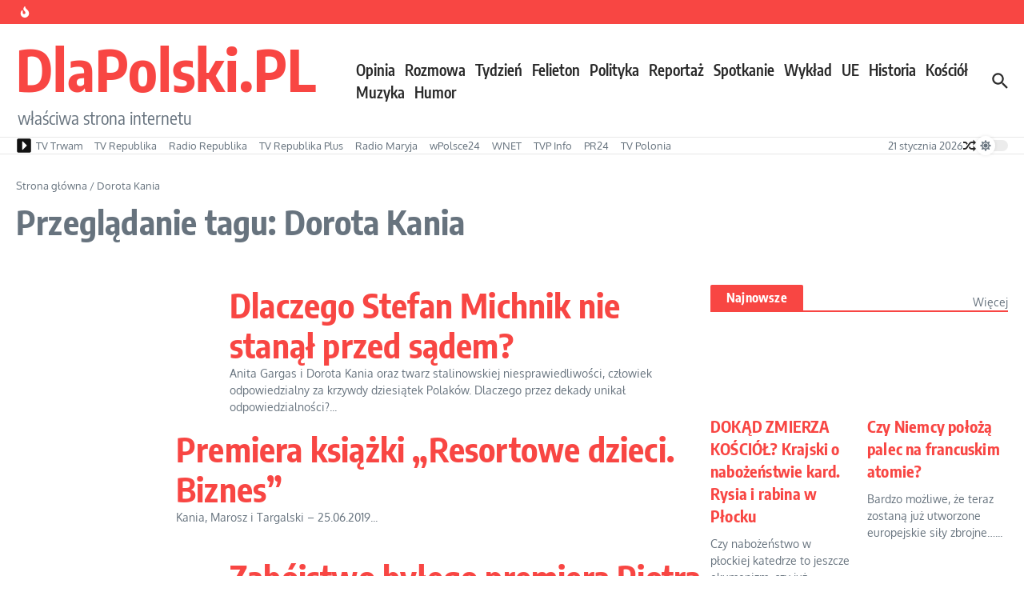

--- FILE ---
content_type: text/html; charset=UTF-8
request_url: https://www.dlapolski.pl/filmy/dorota-kania
body_size: 32684
content:

<!DOCTYPE html>
<html lang="pl-PL">
<head>
	<meta charset="UTF-8">
	<meta name="viewport" content="width=device-width, initial-scale=1.0" />
	<link rel="profile" href="https://gmpg.org/xfn/11">

<title>Dorota Kania &#8211; DlaPolski.PL</title>
<meta name='robots' content='max-image-preview:large' />
<link rel='dns-prefetch' href='//cdnjs.cloudflare.com' />
<link rel='dns-prefetch' href='//www.dlapolski.pl' />
<link rel='dns-prefetch' href='//fonts.googleapis.com' />
<link rel='dns-prefetch' href='//hcaptcha.com' />
<link rel="alternate" type="application/rss+xml" title="DlaPolski.PL &raquo; Kanał z wpisami" href="https://www.dlapolski.pl/feed" />
<link rel="alternate" type="application/rss+xml" title="DlaPolski.PL &raquo; Kanał z komentarzami" href="https://www.dlapolski.pl/comments/feed" />
<link rel="alternate" type="application/rss+xml" title="DlaPolski.PL &raquo; Kanał z wpisami otagowanymi jako Dorota Kania" href="https://www.dlapolski.pl/filmy/dorota-kania/feed" />
<!-- dlapolski.pl is managing ads with Advanced Ads 1.55.0 --><script id="dlapo-ready" type="3255df0612412653ad5bf2fd-text/javascript">
			window.advanced_ads_ready=function(e,a){a=a||"complete";var d=function(e){return"interactive"===a?"loading"!==e:"complete"===e};d(document.readyState)?e():document.addEventListener("readystatechange",(function(a){d(a.target.readyState)&&e()}),{once:"interactive"===a})},window.advanced_ads_ready_queue=window.advanced_ads_ready_queue||[];		</script>
		<style id='wp-img-auto-sizes-contain-inline-css' type='text/css'>
img:is([sizes=auto i],[sizes^="auto," i]){contain-intrinsic-size:3000px 1500px}
/*# sourceURL=wp-img-auto-sizes-contain-inline-css */
</style>
<style id='wp-emoji-styles-inline-css' type='text/css'>

	img.wp-smiley, img.emoji {
		display: inline !important;
		border: none !important;
		box-shadow: none !important;
		height: 1em !important;
		width: 1em !important;
		margin: 0 0.07em !important;
		vertical-align: -0.1em !important;
		background: none !important;
		padding: 0 !important;
	}
/*# sourceURL=wp-emoji-styles-inline-css */
</style>
<style id='wp-block-library-inline-css' type='text/css'>
:root{--wp-block-synced-color:#7a00df;--wp-block-synced-color--rgb:122,0,223;--wp-bound-block-color:var(--wp-block-synced-color);--wp-editor-canvas-background:#ddd;--wp-admin-theme-color:#007cba;--wp-admin-theme-color--rgb:0,124,186;--wp-admin-theme-color-darker-10:#006ba1;--wp-admin-theme-color-darker-10--rgb:0,107,160.5;--wp-admin-theme-color-darker-20:#005a87;--wp-admin-theme-color-darker-20--rgb:0,90,135;--wp-admin-border-width-focus:2px}@media (min-resolution:192dpi){:root{--wp-admin-border-width-focus:1.5px}}.wp-element-button{cursor:pointer}:root .has-very-light-gray-background-color{background-color:#eee}:root .has-very-dark-gray-background-color{background-color:#313131}:root .has-very-light-gray-color{color:#eee}:root .has-very-dark-gray-color{color:#313131}:root .has-vivid-green-cyan-to-vivid-cyan-blue-gradient-background{background:linear-gradient(135deg,#00d084,#0693e3)}:root .has-purple-crush-gradient-background{background:linear-gradient(135deg,#34e2e4,#4721fb 50%,#ab1dfe)}:root .has-hazy-dawn-gradient-background{background:linear-gradient(135deg,#faaca8,#dad0ec)}:root .has-subdued-olive-gradient-background{background:linear-gradient(135deg,#fafae1,#67a671)}:root .has-atomic-cream-gradient-background{background:linear-gradient(135deg,#fdd79a,#004a59)}:root .has-nightshade-gradient-background{background:linear-gradient(135deg,#330968,#31cdcf)}:root .has-midnight-gradient-background{background:linear-gradient(135deg,#020381,#2874fc)}:root{--wp--preset--font-size--normal:16px;--wp--preset--font-size--huge:42px}.has-regular-font-size{font-size:1em}.has-larger-font-size{font-size:2.625em}.has-normal-font-size{font-size:var(--wp--preset--font-size--normal)}.has-huge-font-size{font-size:var(--wp--preset--font-size--huge)}.has-text-align-center{text-align:center}.has-text-align-left{text-align:left}.has-text-align-right{text-align:right}.has-fit-text{white-space:nowrap!important}#end-resizable-editor-section{display:none}.aligncenter{clear:both}.items-justified-left{justify-content:flex-start}.items-justified-center{justify-content:center}.items-justified-right{justify-content:flex-end}.items-justified-space-between{justify-content:space-between}.screen-reader-text{border:0;clip-path:inset(50%);height:1px;margin:-1px;overflow:hidden;padding:0;position:absolute;width:1px;word-wrap:normal!important}.screen-reader-text:focus{background-color:#ddd;clip-path:none;color:#444;display:block;font-size:1em;height:auto;left:5px;line-height:normal;padding:15px 23px 14px;text-decoration:none;top:5px;width:auto;z-index:100000}html :where(.has-border-color){border-style:solid}html :where([style*=border-top-color]){border-top-style:solid}html :where([style*=border-right-color]){border-right-style:solid}html :where([style*=border-bottom-color]){border-bottom-style:solid}html :where([style*=border-left-color]){border-left-style:solid}html :where([style*=border-width]){border-style:solid}html :where([style*=border-top-width]){border-top-style:solid}html :where([style*=border-right-width]){border-right-style:solid}html :where([style*=border-bottom-width]){border-bottom-style:solid}html :where([style*=border-left-width]){border-left-style:solid}html :where(img[class*=wp-image-]){height:auto;max-width:100%}:where(figure){margin:0 0 1em}html :where(.is-position-sticky){--wp-admin--admin-bar--position-offset:var(--wp-admin--admin-bar--height,0px)}@media screen and (max-width:600px){html :where(.is-position-sticky){--wp-admin--admin-bar--position-offset:0px}}

/*# sourceURL=wp-block-library-inline-css */
</style><style id='global-styles-inline-css' type='text/css'>
:root{--wp--preset--aspect-ratio--square: 1;--wp--preset--aspect-ratio--4-3: 4/3;--wp--preset--aspect-ratio--3-4: 3/4;--wp--preset--aspect-ratio--3-2: 3/2;--wp--preset--aspect-ratio--2-3: 2/3;--wp--preset--aspect-ratio--16-9: 16/9;--wp--preset--aspect-ratio--9-16: 9/16;--wp--preset--color--black: #000000;--wp--preset--color--cyan-bluish-gray: #abb8c3;--wp--preset--color--white: #ffffff;--wp--preset--color--pale-pink: #f78da7;--wp--preset--color--vivid-red: #cf2e2e;--wp--preset--color--luminous-vivid-orange: #ff6900;--wp--preset--color--luminous-vivid-amber: #fcb900;--wp--preset--color--light-green-cyan: #7bdcb5;--wp--preset--color--vivid-green-cyan: #00d084;--wp--preset--color--pale-cyan-blue: #8ed1fc;--wp--preset--color--vivid-cyan-blue: #0693e3;--wp--preset--color--vivid-purple: #9b51e0;--wp--preset--gradient--vivid-cyan-blue-to-vivid-purple: linear-gradient(135deg,rgb(6,147,227) 0%,rgb(155,81,224) 100%);--wp--preset--gradient--light-green-cyan-to-vivid-green-cyan: linear-gradient(135deg,rgb(122,220,180) 0%,rgb(0,208,130) 100%);--wp--preset--gradient--luminous-vivid-amber-to-luminous-vivid-orange: linear-gradient(135deg,rgb(252,185,0) 0%,rgb(255,105,0) 100%);--wp--preset--gradient--luminous-vivid-orange-to-vivid-red: linear-gradient(135deg,rgb(255,105,0) 0%,rgb(207,46,46) 100%);--wp--preset--gradient--very-light-gray-to-cyan-bluish-gray: linear-gradient(135deg,rgb(238,238,238) 0%,rgb(169,184,195) 100%);--wp--preset--gradient--cool-to-warm-spectrum: linear-gradient(135deg,rgb(74,234,220) 0%,rgb(151,120,209) 20%,rgb(207,42,186) 40%,rgb(238,44,130) 60%,rgb(251,105,98) 80%,rgb(254,248,76) 100%);--wp--preset--gradient--blush-light-purple: linear-gradient(135deg,rgb(255,206,236) 0%,rgb(152,150,240) 100%);--wp--preset--gradient--blush-bordeaux: linear-gradient(135deg,rgb(254,205,165) 0%,rgb(254,45,45) 50%,rgb(107,0,62) 100%);--wp--preset--gradient--luminous-dusk: linear-gradient(135deg,rgb(255,203,112) 0%,rgb(199,81,192) 50%,rgb(65,88,208) 100%);--wp--preset--gradient--pale-ocean: linear-gradient(135deg,rgb(255,245,203) 0%,rgb(182,227,212) 50%,rgb(51,167,181) 100%);--wp--preset--gradient--electric-grass: linear-gradient(135deg,rgb(202,248,128) 0%,rgb(113,206,126) 100%);--wp--preset--gradient--midnight: linear-gradient(135deg,rgb(2,3,129) 0%,rgb(40,116,252) 100%);--wp--preset--font-size--small: 12px;--wp--preset--font-size--medium: 16px;--wp--preset--font-size--large: 24px;--wp--preset--font-size--x-large: 32px;--wp--preset--spacing--20: 0.44rem;--wp--preset--spacing--30: 0.67rem;--wp--preset--spacing--40: 1rem;--wp--preset--spacing--50: 1.5rem;--wp--preset--spacing--60: 2.25rem;--wp--preset--spacing--70: 3.38rem;--wp--preset--spacing--80: 5.06rem;--wp--preset--shadow--natural: 6px 6px 9px rgba(0, 0, 0, 0.2);--wp--preset--shadow--deep: 12px 12px 50px rgba(0, 0, 0, 0.4);--wp--preset--shadow--sharp: 6px 6px 0px rgba(0, 0, 0, 0.2);--wp--preset--shadow--outlined: 6px 6px 0px -3px rgb(255, 255, 255), 6px 6px rgb(0, 0, 0);--wp--preset--shadow--crisp: 6px 6px 0px rgb(0, 0, 0);}:root { --wp--style--global--content-size: 800px;--wp--style--global--wide-size: 1200px; }:where(body) { margin: 0; }.wp-site-blocks > .alignleft { float: left; margin-right: 2em; }.wp-site-blocks > .alignright { float: right; margin-left: 2em; }.wp-site-blocks > .aligncenter { justify-content: center; margin-left: auto; margin-right: auto; }:where(.wp-site-blocks) > * { margin-block-start: 24px; margin-block-end: 0; }:where(.wp-site-blocks) > :first-child { margin-block-start: 0; }:where(.wp-site-blocks) > :last-child { margin-block-end: 0; }:root { --wp--style--block-gap: 24px; }:root :where(.is-layout-flow) > :first-child{margin-block-start: 0;}:root :where(.is-layout-flow) > :last-child{margin-block-end: 0;}:root :where(.is-layout-flow) > *{margin-block-start: 24px;margin-block-end: 0;}:root :where(.is-layout-constrained) > :first-child{margin-block-start: 0;}:root :where(.is-layout-constrained) > :last-child{margin-block-end: 0;}:root :where(.is-layout-constrained) > *{margin-block-start: 24px;margin-block-end: 0;}:root :where(.is-layout-flex){gap: 24px;}:root :where(.is-layout-grid){gap: 24px;}.is-layout-flow > .alignleft{float: left;margin-inline-start: 0;margin-inline-end: 2em;}.is-layout-flow > .alignright{float: right;margin-inline-start: 2em;margin-inline-end: 0;}.is-layout-flow > .aligncenter{margin-left: auto !important;margin-right: auto !important;}.is-layout-constrained > .alignleft{float: left;margin-inline-start: 0;margin-inline-end: 2em;}.is-layout-constrained > .alignright{float: right;margin-inline-start: 2em;margin-inline-end: 0;}.is-layout-constrained > .aligncenter{margin-left: auto !important;margin-right: auto !important;}.is-layout-constrained > :where(:not(.alignleft):not(.alignright):not(.alignfull)){max-width: var(--wp--style--global--content-size);margin-left: auto !important;margin-right: auto !important;}.is-layout-constrained > .alignwide{max-width: var(--wp--style--global--wide-size);}body .is-layout-flex{display: flex;}.is-layout-flex{flex-wrap: wrap;align-items: center;}.is-layout-flex > :is(*, div){margin: 0;}body .is-layout-grid{display: grid;}.is-layout-grid > :is(*, div){margin: 0;}body{padding-top: 0px;padding-right: 0px;padding-bottom: 0px;padding-left: 0px;}a:where(:not(.wp-element-button)){text-decoration: underline;}:root :where(.wp-element-button, .wp-block-button__link){background-color: #32373c;border-width: 0;color: #fff;font-family: inherit;font-size: inherit;font-style: inherit;font-weight: inherit;letter-spacing: inherit;line-height: inherit;padding-top: calc(0.667em + 2px);padding-right: calc(1.333em + 2px);padding-bottom: calc(0.667em + 2px);padding-left: calc(1.333em + 2px);text-decoration: none;text-transform: inherit;}.has-black-color{color: var(--wp--preset--color--black) !important;}.has-cyan-bluish-gray-color{color: var(--wp--preset--color--cyan-bluish-gray) !important;}.has-white-color{color: var(--wp--preset--color--white) !important;}.has-pale-pink-color{color: var(--wp--preset--color--pale-pink) !important;}.has-vivid-red-color{color: var(--wp--preset--color--vivid-red) !important;}.has-luminous-vivid-orange-color{color: var(--wp--preset--color--luminous-vivid-orange) !important;}.has-luminous-vivid-amber-color{color: var(--wp--preset--color--luminous-vivid-amber) !important;}.has-light-green-cyan-color{color: var(--wp--preset--color--light-green-cyan) !important;}.has-vivid-green-cyan-color{color: var(--wp--preset--color--vivid-green-cyan) !important;}.has-pale-cyan-blue-color{color: var(--wp--preset--color--pale-cyan-blue) !important;}.has-vivid-cyan-blue-color{color: var(--wp--preset--color--vivid-cyan-blue) !important;}.has-vivid-purple-color{color: var(--wp--preset--color--vivid-purple) !important;}.has-black-background-color{background-color: var(--wp--preset--color--black) !important;}.has-cyan-bluish-gray-background-color{background-color: var(--wp--preset--color--cyan-bluish-gray) !important;}.has-white-background-color{background-color: var(--wp--preset--color--white) !important;}.has-pale-pink-background-color{background-color: var(--wp--preset--color--pale-pink) !important;}.has-vivid-red-background-color{background-color: var(--wp--preset--color--vivid-red) !important;}.has-luminous-vivid-orange-background-color{background-color: var(--wp--preset--color--luminous-vivid-orange) !important;}.has-luminous-vivid-amber-background-color{background-color: var(--wp--preset--color--luminous-vivid-amber) !important;}.has-light-green-cyan-background-color{background-color: var(--wp--preset--color--light-green-cyan) !important;}.has-vivid-green-cyan-background-color{background-color: var(--wp--preset--color--vivid-green-cyan) !important;}.has-pale-cyan-blue-background-color{background-color: var(--wp--preset--color--pale-cyan-blue) !important;}.has-vivid-cyan-blue-background-color{background-color: var(--wp--preset--color--vivid-cyan-blue) !important;}.has-vivid-purple-background-color{background-color: var(--wp--preset--color--vivid-purple) !important;}.has-black-border-color{border-color: var(--wp--preset--color--black) !important;}.has-cyan-bluish-gray-border-color{border-color: var(--wp--preset--color--cyan-bluish-gray) !important;}.has-white-border-color{border-color: var(--wp--preset--color--white) !important;}.has-pale-pink-border-color{border-color: var(--wp--preset--color--pale-pink) !important;}.has-vivid-red-border-color{border-color: var(--wp--preset--color--vivid-red) !important;}.has-luminous-vivid-orange-border-color{border-color: var(--wp--preset--color--luminous-vivid-orange) !important;}.has-luminous-vivid-amber-border-color{border-color: var(--wp--preset--color--luminous-vivid-amber) !important;}.has-light-green-cyan-border-color{border-color: var(--wp--preset--color--light-green-cyan) !important;}.has-vivid-green-cyan-border-color{border-color: var(--wp--preset--color--vivid-green-cyan) !important;}.has-pale-cyan-blue-border-color{border-color: var(--wp--preset--color--pale-cyan-blue) !important;}.has-vivid-cyan-blue-border-color{border-color: var(--wp--preset--color--vivid-cyan-blue) !important;}.has-vivid-purple-border-color{border-color: var(--wp--preset--color--vivid-purple) !important;}.has-vivid-cyan-blue-to-vivid-purple-gradient-background{background: var(--wp--preset--gradient--vivid-cyan-blue-to-vivid-purple) !important;}.has-light-green-cyan-to-vivid-green-cyan-gradient-background{background: var(--wp--preset--gradient--light-green-cyan-to-vivid-green-cyan) !important;}.has-luminous-vivid-amber-to-luminous-vivid-orange-gradient-background{background: var(--wp--preset--gradient--luminous-vivid-amber-to-luminous-vivid-orange) !important;}.has-luminous-vivid-orange-to-vivid-red-gradient-background{background: var(--wp--preset--gradient--luminous-vivid-orange-to-vivid-red) !important;}.has-very-light-gray-to-cyan-bluish-gray-gradient-background{background: var(--wp--preset--gradient--very-light-gray-to-cyan-bluish-gray) !important;}.has-cool-to-warm-spectrum-gradient-background{background: var(--wp--preset--gradient--cool-to-warm-spectrum) !important;}.has-blush-light-purple-gradient-background{background: var(--wp--preset--gradient--blush-light-purple) !important;}.has-blush-bordeaux-gradient-background{background: var(--wp--preset--gradient--blush-bordeaux) !important;}.has-luminous-dusk-gradient-background{background: var(--wp--preset--gradient--luminous-dusk) !important;}.has-pale-ocean-gradient-background{background: var(--wp--preset--gradient--pale-ocean) !important;}.has-electric-grass-gradient-background{background: var(--wp--preset--gradient--electric-grass) !important;}.has-midnight-gradient-background{background: var(--wp--preset--gradient--midnight) !important;}.has-small-font-size{font-size: var(--wp--preset--font-size--small) !important;}.has-medium-font-size{font-size: var(--wp--preset--font-size--medium) !important;}.has-large-font-size{font-size: var(--wp--preset--font-size--large) !important;}.has-x-large-font-size{font-size: var(--wp--preset--font-size--x-large) !important;}
/*# sourceURL=global-styles-inline-css */
</style>

<link rel='stylesheet' id='plyr-css-css' href='https://cdnjs.cloudflare.com/ajax/libs/plyr/3.7.8/plyr.css?ver=6.9' type='text/css' media='all' />
<link rel='stylesheet' id='widgetopts-styles-css' href='https://www.dlapolski.pl/wp-content/plugins/widget-options/assets/css/widget-options.css?ver=4.1.3' type='text/css' media='all' />
<style type="text/css">@font-face {font-family:Oxygen;font-style:normal;font-weight:400;src:url(/cf-fonts/s/oxygen/5.0.11/latin-ext/400/normal.woff2);unicode-range:U+0100-02AF,U+0304,U+0308,U+0329,U+1E00-1E9F,U+1EF2-1EFF,U+2020,U+20A0-20AB,U+20AD-20CF,U+2113,U+2C60-2C7F,U+A720-A7FF;font-display:swap;}@font-face {font-family:Oxygen;font-style:normal;font-weight:400;src:url(/cf-fonts/s/oxygen/5.0.11/latin/400/normal.woff2);unicode-range:U+0000-00FF,U+0131,U+0152-0153,U+02BB-02BC,U+02C6,U+02DA,U+02DC,U+0304,U+0308,U+0329,U+2000-206F,U+2074,U+20AC,U+2122,U+2191,U+2193,U+2212,U+2215,U+FEFF,U+FFFD;font-display:swap;}@font-face {font-family:Encode Sans Condensed;font-style:normal;font-weight:400;src:url(/cf-fonts/s/encode-sans-condensed/5.0.11/latin-ext/400/normal.woff2);unicode-range:U+0100-02AF,U+0304,U+0308,U+0329,U+1E00-1E9F,U+1EF2-1EFF,U+2020,U+20A0-20AB,U+20AD-20CF,U+2113,U+2C60-2C7F,U+A720-A7FF;font-display:swap;}@font-face {font-family:Encode Sans Condensed;font-style:normal;font-weight:400;src:url(/cf-fonts/s/encode-sans-condensed/5.0.11/latin/400/normal.woff2);unicode-range:U+0000-00FF,U+0131,U+0152-0153,U+02BB-02BC,U+02C6,U+02DA,U+02DC,U+0304,U+0308,U+0329,U+2000-206F,U+2074,U+20AC,U+2122,U+2191,U+2193,U+2212,U+2215,U+FEFF,U+FFFD;font-display:swap;}@font-face {font-family:Encode Sans Condensed;font-style:normal;font-weight:400;src:url(/cf-fonts/s/encode-sans-condensed/5.0.11/vietnamese/400/normal.woff2);unicode-range:U+0102-0103,U+0110-0111,U+0128-0129,U+0168-0169,U+01A0-01A1,U+01AF-01B0,U+0300-0301,U+0303-0304,U+0308-0309,U+0323,U+0329,U+1EA0-1EF9,U+20AB;font-display:swap;}@font-face {font-family:Encode Sans Condensed;font-style:normal;font-weight:700;src:url(/cf-fonts/s/encode-sans-condensed/5.0.11/latin/700/normal.woff2);unicode-range:U+0000-00FF,U+0131,U+0152-0153,U+02BB-02BC,U+02C6,U+02DA,U+02DC,U+0304,U+0308,U+0329,U+2000-206F,U+2074,U+20AC,U+2122,U+2191,U+2193,U+2212,U+2215,U+FEFF,U+FFFD;font-display:swap;}@font-face {font-family:Encode Sans Condensed;font-style:normal;font-weight:700;src:url(/cf-fonts/s/encode-sans-condensed/5.0.11/latin-ext/700/normal.woff2);unicode-range:U+0100-02AF,U+0304,U+0308,U+0329,U+1E00-1E9F,U+1EF2-1EFF,U+2020,U+20A0-20AB,U+20AD-20CF,U+2113,U+2C60-2C7F,U+A720-A7FF;font-display:swap;}@font-face {font-family:Encode Sans Condensed;font-style:normal;font-weight:700;src:url(/cf-fonts/s/encode-sans-condensed/5.0.11/vietnamese/700/normal.woff2);unicode-range:U+0102-0103,U+0110-0111,U+0128-0129,U+0168-0169,U+01A0-01A1,U+01AF-01B0,U+0300-0301,U+0303-0304,U+0308-0309,U+0323,U+0329,U+1EA0-1EF9,U+20AB;font-display:swap;}@font-face {font-family:Encode Sans Condensed;font-style:normal;font-weight:600;src:url(/cf-fonts/s/encode-sans-condensed/5.0.11/vietnamese/600/normal.woff2);unicode-range:U+0102-0103,U+0110-0111,U+0128-0129,U+0168-0169,U+01A0-01A1,U+01AF-01B0,U+0300-0301,U+0303-0304,U+0308-0309,U+0323,U+0329,U+1EA0-1EF9,U+20AB;font-display:swap;}@font-face {font-family:Encode Sans Condensed;font-style:normal;font-weight:600;src:url(/cf-fonts/s/encode-sans-condensed/5.0.11/latin/600/normal.woff2);unicode-range:U+0000-00FF,U+0131,U+0152-0153,U+02BB-02BC,U+02C6,U+02DA,U+02DC,U+0304,U+0308,U+0329,U+2000-206F,U+2074,U+20AC,U+2122,U+2191,U+2193,U+2212,U+2215,U+FEFF,U+FFFD;font-display:swap;}@font-face {font-family:Encode Sans Condensed;font-style:normal;font-weight:600;src:url(/cf-fonts/s/encode-sans-condensed/5.0.11/latin-ext/600/normal.woff2);unicode-range:U+0100-02AF,U+0304,U+0308,U+0329,U+1E00-1E9F,U+1EF2-1EFF,U+2020,U+20A0-20AB,U+20AD-20CF,U+2113,U+2C60-2C7F,U+A720-A7FF;font-display:swap;}@font-face {font-family:Encode Sans Condensed;font-style:normal;font-weight:500;src:url(/cf-fonts/s/encode-sans-condensed/5.0.11/vietnamese/500/normal.woff2);unicode-range:U+0102-0103,U+0110-0111,U+0128-0129,U+0168-0169,U+01A0-01A1,U+01AF-01B0,U+0300-0301,U+0303-0304,U+0308-0309,U+0323,U+0329,U+1EA0-1EF9,U+20AB;font-display:swap;}@font-face {font-family:Encode Sans Condensed;font-style:normal;font-weight:500;src:url(/cf-fonts/s/encode-sans-condensed/5.0.11/latin-ext/500/normal.woff2);unicode-range:U+0100-02AF,U+0304,U+0308,U+0329,U+1E00-1E9F,U+1EF2-1EFF,U+2020,U+20A0-20AB,U+20AD-20CF,U+2113,U+2C60-2C7F,U+A720-A7FF;font-display:swap;}@font-face {font-family:Encode Sans Condensed;font-style:normal;font-weight:500;src:url(/cf-fonts/s/encode-sans-condensed/5.0.11/latin/500/normal.woff2);unicode-range:U+0000-00FF,U+0131,U+0152-0153,U+02BB-02BC,U+02C6,U+02DA,U+02DC,U+0304,U+0308,U+0329,U+2000-206F,U+2074,U+20AC,U+2122,U+2191,U+2193,U+2212,U+2215,U+FEFF,U+FFFD;font-display:swap;}</style>
<link rel='stylesheet' id='newsx-main-css' href='https://www.dlapolski.pl/wp-content/themes/news-magazine-x/assets/css/main.min.css?ver=1.2.51' type='text/css' media='all' />
<style id='newsx-main-inline-css' type='text/css'>
.newsx-social-icon:hover, .newsx-cta-button:hover a, .newsx-random-post:hover a, .newsx-tabs li.active, #newsx-back-to-top.newsx-trans-bg svg, .newsx-grid-filter:hover, .newsx-grid-filter.active, .newsx-random-post svg:hover, .newsx-grid-view-all a:hover{color:#f84643;}.newsx-dark-mode-switcher .newsx-switch-to-light, .search-submit, .newsx-header-search .newsx-search-results-view-all a, .newsx-weather-header, .newsx-vplaylist-controller, .newsx-newsletter-form input[type="submit"], .newsx-s1.newsx-category-list .category-count, .newsx-post-index, .newsx-blog-pagination .current, .newsx-reading-progress-bar, .newsx-post-sources .source-tag a, #newsx-back-to-top:not(.newsx-trans-bg), .wp-block-search__button, .newsx-s0.newsx-widget-title-wrap .newsx-widget-title-text, .newsx-menu-item-label, .newsx-widget :not(.newsx-original-colors) .newsx-social-icon:hover{background-color:#f84643;}.newsx-social-icon:hover svg, .newsx-cta-button:hover svg, .newsx-random-post:hover svg, .newsx-switch-to-dark:hover svg, #newsx-back-to-top.newsx-trans-bg svg, .newsx-site-header .newsx-header-social-icons svg:hover, .newsx-header-search .search-icon svg:hover, .newsx-offcanvas-btn svg:hover, .newsx-random-post svg:hover{fill:#f84643;}.sub-menu, #newsx-back-to-top.newsx-trans-bg, blockquote, .newsx-widget-title-wrap, .newsx-widget-title-text, .newsx-widget-title-text:after, .newsx-widget .newsx-ring-loader div, .wp-block-quote, .newsx-menu-item-label{border-color:#f84643;}.newsx-tabs li.active{border-bottom-color:#f84643 !important;}.newsx-post-sources .source-tag a:hover{box-shadow:0 0 5px 3px rgba(248, 70, 67, 0.2);}.newsx-underline-hover:hover{text-decoration-color:#f84643;-webkit-text-decoration-color:#f84643;}a{color:#f84643;}.newsx-nav-menu a:hover svg, .newsx-nav-menu .current-menu-item > a svg{fill:#f84643;}a:hover, .newsx-nav-menu a:hover, .newsx-nav-menu .current-menu-item > a, .newsx-table-of-contents a:hover, .wp-block-tag-cloud.is-style-outline a:hover, .newsx-grid-read-more a:hover, .newsx-breadcrumbs a:hover, .newsx-post-meta-inner div a:hover, a.comment-reply-link:hover, .newsx-post-sources .post-source:not(.source-tag) a:hover, .widget_nav_menu li a:hover, .post-page-numbers.current, .newsx-category-list li a:hover{color:#f84643;}.newsx-pointer-item:after{background-color:#f84643;}h1, h1 a, h2, h2 a, h3, h3 a, h4, h4 a, h5, h5 a, h6, h6 a, .newsx-grid-title > :where(div, p, span) a, .newsx-ajax-search-results .search-results-content a, .newsx-table-of-contents a, .newsx-grid-read-more a, .newsx-weather-content .weather-location, .newsx-weather-content .weather-temp, .newsx-post-meta-inner .newsx-post-author a, .comment-author, .comment .comment-author a, .newsx-post-content + .newsx-static-sharing .sharing-header, .newsx-single-post-media .image-caption, .newsx-newsletter-title svg, .widget_block .wp-block-quote, .widget_block .wp-block-details:not(.has-text-color) summary, table:not(.has-text-color) thead th, .widget_block table:not(.has-text-color) thead th, table:not(.has-text-color) tfoot tr, .widget_block table:not(.has-text-color) tfoot tr, .newsx-widget .soc-brand, .newsx-widget .newsx-lt-s1 .soc-label1, .newsx-widget .soc-count{color:#292929;}.comment-form .form-submit .submit, .post-password-form input[type="submit"], .wpcf7-submit, .wp-block-file__button, .wp-block-loginout .button{background-color:#292929;}.newsx-post-author-box svg, .newsx-header-social-icons .newsx-social-icon svg, .newsx-widget .newsx-social-icon svg{fill:#292929;}body, button, input, select, textarea, .newsx-social-icon, .newsx-cta-button a, .newsx-random-post a, .newsx-blog-pagination > *, .newsx-breadcrumbs a, .newsx-post-sources a, .widget_nav_menu li a, .newsx-grid-view-all a, .newsx-category-list li a, .newsx-magazine-layout .newsx-no-posts p{color:#67737e;}.newsx-social-icon svg, .newsx-search-icon svg, .newsx-cta-button svg, .newsx-switch-to-dark svg, .widget_nav_menu svg{fill:#67737e;}.newsx-search-icon .newsx-ring-loader div{border-left-color:#67737e;}.search-field::placeholder, .newsx-newsletter-form input::placeholder, .wp-block-search__input::placeholder{color:rgba(103, 115, 126, 0.6);}.newsx-weather-content .weather-condition, .newsx-weather-content .weather-extra-info, .newsx-grid-date-time, .newsx-grid-author a, .newsx-grid-author a:hover, .newsx-grid-post-meta div:first-child:after, .wp-block-tag-cloud.is-style-outline a, .sharing-header, .newsx-post-meta-inner, .newsx-post-meta-inner a, .newsx-post-author-box .author-job, .newsx-related-posts .post-date, .comment-meta, .comment-meta a, .comment-respond .logged-in-as, .comment-respond .logged-in-as, .comment-respond .comment-notes, .comment-form .comment-form-cookies-consent label, .comment-form textarea::placeholder, .comment-form input::placeholder, .wpcf7-form-control::placeholder, .newsx-post-content + .newsx-static-sharing .sharing-header svg, .newsx-newsletter-form .agree-to-terms, .newsx-newsletter-policy, .newsx-archive-page-header .sub-categories span, .newsx-ajax-search-results .search-results-content span{color:#8e9ba7;}.sharing-header svg, .newsx-post-meta-inner svg{fill:#8e9ba7;}.newsx-post-meta-inn-group > div:after, .newsx-grid-post-meta div:first-child:after{background-color:#8e9ba7;}pre, button, input, select, textarea, .newsx-mobile-menu li, .newsx-cta-button, .search-form, .search-field, .newsx-ajax-search-results, .newsx-grid-filters-dropdown, .newsx-prev, .newsx-next, .newsx-load-more, .newsx-category-list li a, .newsx-tabs li, .newsx-social-icon, .newsx-blog-pagination > *, article.entry-comments, .newsx-table-of-contents a, .newsx-post-navigation, .newsx-post-navigation .newsx-divider, .comments-pagination, .newsx-post-author-box, .newsx-newsletter-wrap, .newsx-related-posts-wrap, table, td, th, .widget_block table thead, .widget_block table th, .widget_block table td, .widget_block table tfoot, .wp-block-search__input, :where(.wp-block-search__button-inside .wp-block-search__inside-wrapper), .wp-block-tag-cloud.is-style-outline a, .widget_nav_menu li a, .wp-block-group, .wp-block-code, .wp-block-table thead, .wp-block-table tfoot, .wp-block-table td, .wp-block-table th{border-color:#e8e8e8;}.wp-block-separator{color:#e8e8e8;}hr, .wp-block-separator, :where(.wp-block-calendar table:not(.has-background) th), code, kbd, samp{background-color:#e8e8e8;}.newsx-dark-mode-switcher{background-color:rgba(232, 232, 232, 0.8);}body{background-color:rgba(255,255,255,1);}.newsx-site-header .newsx-top-section-wrap{background-color:#f84643;border-bottom:none;}.newsx-site-header .newsx-middle-section-wrap, .newsx-site-header .newsx-bottom-section-wrap{border-bottom:1px solid #e8e8e8;}.newsx-site-footer .newsx-middle-section-wrap, .newsx-site-footer .newsx-top-section-wrap{background-color:#191919;}.newsx-site-footer .newsx-bottom-section-wrap{background-color:#111111;}.newsx-site-footer .newsx-middle-section-wrap, .newsx-site-footer .newsx-bottom-section-wrap{border-top:1px solid #222222;}.newsx-site-footer h1, .newsx-site-footer h1 a, .newsx-site-footer h2, .newsx-site-footer h2 a, .newsx-site-footer h3, .newsx-site-footer h3 a, .newsx-site-footer h4, .newsx-site-footer h4 a, .newsx-site-footer h5, .newsx-site-footer h5 a, .newsx-site-footer h6, .newsx-site-footer h6 a, .newsx-site-footer .newsx-grid-title > :where(div, p, span) a, .newsx-site-footer a{color:#ececec;}.newsx-site-footer, .newsx-site-footer button, .newsx-site-footer input, .newsx-site-footer select, .newsx-site-footer textarea, .newsx-site-footer .newsx-social-icon, .newsx-site-footer .newsx-category-list li a{color:#adadad;}.newsx-site-footer .newsx-social-icon svg, .newsx-site-footer .newsx-search-icon svg{fill:#adadad;}.newsx-site-footer .search-field::placeholder, .newsx-site-footer .newsx-newsletter-form input::placeholder, .newsx-site-footer .wp-block-search__input::placeholder{color:rgba(173, 173, 173, 0.6);}.newsx-site-footer .newsx-post-meta{color:#5b5b5b;}.newsx-site-footer .newsx-post-meta-inn-group > div:after, .newsx-site-footer .newsx-grid-post-meta div:first-child:after{background-color:#5b5b5b;}.newsx-site-footer pre, .newsx-site-footer button, .newsx-site-footer input, .newsx-site-footer select, .newsx-site-footer textarea, .newsx-site-footer .search-form, .newsx-site-footer .search-field, .newsx-site-footer .newsx-s1-ft.newsx-widget-title-wrap, .newsx-site-footer .newsx-category-list.newsx-s0 li a, .newsx-site-footer .newsx-tabs li{border-color:#484848;}.wp-block-separator{color:#e8e8e8;}.newsx-site-footer hr, .newsx-site-footer .wp-block-separator, .newsx-site-footer :where(.wp-block-calendar table:not(.has-background) th), .newsx-site-footer code, .newsx-site-footer kbd, .newsx-site-footer samp{background-color:#484848;}.newsx-copyright, .newsx-footer-menu a{color:#888888;}.newsx-copyright a{color:#bcbcbc;}.newsx-footer-menu a:hover, .newsx-footer-menu .current-menu-item > a{color:#adaaaa;}body, button, input, select, textarea{font-family:Oxygen;font-weight:normal;font-style:normal;text-transform:none;text-decoration:none;text-align:left;line-height:1.5;letter-spacing:0px;}body, button, input, select, textarea{font-size:14px;}@media (max-width:768px){body, button, input, select, textarea{font-size:14px;}}@media (max-width:480px){body, button, input, select, textarea{font-size:14px;}}.newsx-grid-author, .newsx-grid-date-time, .newsx-widget .newsx-post-meta, .newsx-grid-categories, .newsx-category-list.newsx-s2 .category-count, .wp-block-tag-cloud.is-style-outline, .newsx-breadcrumbs, .newsx-post-author-box .author-job, .comment-reply-link, .comment-form textarea, .comment-form input, .newsx-single-post-media .image-caption, .newsx-newsletter-form .mc4wp-form-fields input[type="email"], .newsx-newsletter-form input[type="submit"], .wpcf7-form-control, .wp-block-search__input, .wp-block-search__button{font-size:13px;}@media (max-width:768px){.newsx-grid-author, .newsx-grid-date-time, .newsx-widget .newsx-post-meta, .newsx-grid-categories, .newsx-category-list.newsx-s2 .category-count, .wp-block-tag-cloud.is-style-outline, .newsx-breadcrumbs, .newsx-post-author-box .author-job, .comment-reply-link, .comment-form textarea, .comment-form input, .newsx-single-post-media .image-caption, .newsx-newsletter-form .mc4wp-form-fields input[type="email"], .newsx-newsletter-form input[type="submit"], .wpcf7-form-control, .wp-block-search__input, .wp-block-search__button{font-size:13px;}}@media (max-width:480px){.newsx-grid-author, .newsx-grid-date-time, .newsx-widget .newsx-post-meta, .newsx-grid-categories, .newsx-category-list.newsx-s2 .category-count, .wp-block-tag-cloud.is-style-outline, .newsx-breadcrumbs, .newsx-post-author-box .author-job, .comment-reply-link, .comment-form textarea, .comment-form input, .newsx-single-post-media .image-caption, .newsx-newsletter-form .mc4wp-form-fields input[type="email"], .newsx-newsletter-form input[type="submit"], .wpcf7-form-control, .wp-block-search__input, .wp-block-search__button{font-size:13px;}}.newsx-grid-over-media .post-categories{font-size:12px;}@media (max-width:768px){.newsx-grid-over-media .post-categories{font-size:12px;}}@media (max-width:480px){.newsx-grid-over-media .post-categories{font-size:12px;}}.widget_block .wp-block-quote p, blockquote p{font-size:16px;}@media (max-width:768px){.widget_block .wp-block-quote p, blockquote p{font-size:16px;}}@media (max-width:480px){.widget_block .wp-block-quote p, blockquote p{font-size:16px;}}.newsx-post-author-box .author-socials svg, .newsx-post-sources span svg{width:14px;}@media (max-width:768px){.newsx-post-author-box .author-socials svg, .newsx-post-sources span svg{width:14px;}}@media (max-width:480px){.newsx-post-author-box .author-socials svg, .newsx-post-sources span svg{width:14px;}}.newsx-post-author-box .author-socials svg, .newsx-post-sources span svg{height:14px;}@media (max-width:768px){.newsx-post-author-box .author-socials svg, .newsx-post-sources span svg{height:14px;}}@media (max-width:480px){.newsx-post-author-box .author-socials svg, .newsx-post-sources span svg{height:14px;}}h1:not(.site-title), h1 .author-name, h2, h3, h4, h5, h6, .widget_block .wp-block-quote p, .widget_block table thead th, .widget_block table tfoot tr{font-family:Encode Sans Condensed;font-weight:normal;font-style:normal;text-transform:none;text-decoration:none;text-align:left;line-height:1.6;letter-spacing:0px;}h1:not(.site-title){font-weight:700;font-style:normal;text-transform:none;text-decoration:none;text-align:left;line-height:1.2;letter-spacing:0.2px;}h1:not(.site-title){font-size:42px;}@media (max-width:768px){h1:not(.site-title){font-size:32px;}}@media (max-width:480px){h1:not(.site-title){font-size:28px;}}h2{font-weight:600;font-style:normal;text-transform:none;text-decoration:none;text-align:left;line-height:1.2;letter-spacing:0.2px;}h2{font-size:32px;}@media (max-width:768px){h2{font-size:19px;}}@media (max-width:480px){h2{font-size:22px;}}h3{font-weight:700;font-style:normal;text-transform:none;text-decoration:none;text-align:left;line-height:1.4;letter-spacing:0.2px;}h3{font-size:20px;}@media (max-width:768px){h3{font-size:18px;}}@media (max-width:480px){h3{font-size:18px;}}h4{font-weight:700;font-style:normal;text-transform:none;text-decoration:none;text-align:left;line-height:1.3;letter-spacing:0.2px;}h4{font-size:17px;}@media (max-width:768px){h4{font-size:15px;}}@media (max-width:480px){h4{font-size:16px;}}h5{font-weight:500;font-style:normal;text-transform:none;text-decoration:none;text-align:left;line-height:1.3;letter-spacing:0px;}h5{font-size:15px;}@media (max-width:768px){h5{font-size:13px;}}@media (max-width:480px){h5{font-size:14px;}}h6{font-weight:700;font-style:normal;text-transform:none;text-decoration:none;text-align:left;line-height:1.5;letter-spacing:0px;}h6{font-size:13px;}@media (max-width:768px){h6{font-size:12px;}}@media (max-width:480px){h6{font-size:12px;}}.newsx-widget .newsx-social-icon .soc-brand, .newsx-widget .newsx-lt-s1 .newsx-social-icon .soc-label1, .newsx-widget .newsx-social-icon .soc-count{font-family:Encode Sans Condensed;font-weight:bold;}.newsx-weather-content .weather-temp{font-size:52px;}@media (max-width:768px){.newsx-weather-content .weather-temp{font-size:39px;}}@media (max-width:480px){.newsx-weather-content .weather-temp{font-size:42px;}}.newsx-container{max-width:1300px;}.newsx-builder-grid-row, .newsx-row-inner, .newsx-archive-page-wrap, .newsx-blog-page-wrap, .newsx-single-wrap, .newsx-default-page-wrap, .newsx-mobile-menu-container, .newsx-widget .newsx-container{padding-left:20px;}@media (max-width:768px){.newsx-builder-grid-row, .newsx-row-inner, .newsx-archive-page-wrap, .newsx-blog-page-wrap, .newsx-single-wrap, .newsx-default-page-wrap, .newsx-mobile-menu-container, .newsx-widget .newsx-container{padding-left:20px;}}@media (max-width:480px){.newsx-builder-grid-row, .newsx-row-inner, .newsx-archive-page-wrap, .newsx-blog-page-wrap, .newsx-single-wrap, .newsx-default-page-wrap, .newsx-mobile-menu-container, .newsx-widget .newsx-container{padding-left:20px;}}.newsx-builder-grid-row, .newsx-row-inner, .newsx-archive-page-wrap, .newsx-blog-page-wrap, .newsx-single-wrap, .newsx-default-page-wrap, .newsx-mobile-menu-container, .newsx-widget .newsx-container{padding-right:20px;}@media (max-width:768px){.newsx-builder-grid-row, .newsx-row-inner, .newsx-archive-page-wrap, .newsx-blog-page-wrap, .newsx-single-wrap, .newsx-default-page-wrap, .newsx-mobile-menu-container, .newsx-widget .newsx-container{padding-right:20px;}}@media (max-width:480px){.newsx-builder-grid-row, .newsx-row-inner, .newsx-archive-page-wrap, .newsx-blog-page-wrap, .newsx-single-wrap, .newsx-default-page-wrap, .newsx-mobile-menu-container, .newsx-widget .newsx-container{padding-right:20px;}}.site-main .newsx-row:first-child .newsx-row-inner,.customize-partial-edit-shortcuts-shown .site-main .newsx-row:nth-child(2) .newsx-row-inner{padding-top:30px;}.site-main .newsx-row:last-child .newsx-row-inner {margin-bottom:0;}.newsx-single-wrap,.newsx-blog-page-wrap,.newsx-archive-page-wrap,.newsx-default-page-wrap {padding-top:30px;padding-bottom:30px;}.newsx-grid-media,.newsx-category-list li,.newsx-slider-media,:where(.single-format-video, .single-format-audio) .newsx-single-post-media,.wp-block-image {overflow:hidden;}.newsx-grid-media,.newsx-grid-media img,.newsx-slider-media,.newsx-post-image img,.newsx-s2.newsx-category-list li,.newsx-s1.newsx-category-list li,.newsx-vplaylist-wrap,.newsx-vplaylist-thumbs img,.wp-block-image,.newsx-ajax-search-results img,.newsx-single-post-media img,:where(.single-format-video, .single-format-audio) .newsx-single-post-media,.swiper-wrapper img,.newsx-s1.newsx-post-navigation img,.newsx-related-posts img {border-radius:3px;}.newsx-s0.newsx-widget-title-wrap .newsx-widget-title-text {border-top-left-radius:2px;border-top-right-radius:2px;}.newsx-nav-menu .newsx-menu-item-label {border-radius:2px;}input,textarea,button,.newsx-grid-read-more a,.newsx-grid-next-prev > div,.newsx-widget .newsx-social-icon,.wp-block-tag-cloud.is-style-outline a,#newsx-back-to-top,.header-search-s0 .search-form,.header-search-s2 .search-form,.newsx-ajax-search-results,.newsx-header-search .newsx-search-results-view-all a,.newsx-post-categories.newsx-s0 a,.newsx-post-categories.newsx-s1 a:before,.newsx-s0.newsx-float-sharing:not(.pos-outside) .sharing-icons,.newsx-s0.newsx-float-sharing.pos-outside .newsx-post-sharing,.newsx-post-meta .newsx-s0.newsx-static-sharing,.newsx-post-sources .source-tag a,.newsx-single-continue-reading a {border-radius:3px;}.newsx-tabs li:first-child {border-top-left-radius:3px;}.newsx-tabs li:last-child {border-top-right-radius:3px;}.newsx-vplaylist-controller {border-bottom-left-radius:3px;}.newsx-newsletter-wrap,.newsx-weather-wrap,.newsx-weather-header,.newsx-table-of-contents {border-radius:5px;}.newsx-magazine-layout .newsx-grid-image {transition:transform .5s cubic-bezier(0, 0, .42, 1.21);}.newsx-magazine-layout .newsx-grid-media:hover .newsx-grid-image {transform:scale(1.05);}.newsx-magazine-layout .newsx-grid-media:hover .newsx-media-hover-link {opacity:1;}:where(.newsx-grid-layout, .newsx-list-layout) .newsx-grid-image,:where(.newsx-featured-posts, .newsx-featured-tabs-widget) .newsx-post-image a,.newsx-category-list.newsx-s2 li > a {position:relative;}:where(.newsx-grid-layout, .newsx-list-layout) .newsx-grid-media > a:after,:where(.newsx-grid-layout, .newsx-list-layout) .newsx-grid-over-media > a:after,:where(.newsx-featured-posts, .newsx-featured-tabs-widget) .newsx-post-image > a:after,.newsx-category-list.newsx-s2 li > a:after {content:" ";position:absolute;top:0;left:0;width:100%;height:100%;background:rgba(255,255,255,0);transition:background .2s;}:where(.newsx-grid-layout, .newsx-list-layout) .newsx-grid-media > a:hover:after,:where(.newsx-grid-layout, .newsx-list-layout) .newsx-grid-over-media > a:hover:after,:where(.newsx-featured-posts, .newsx-featured-tabs-widget) .newsx-post-image > a:hover:after,.newsx-category-list.newsx-s2 li > a:hover:after {background:rgba(255,255,255,0.15);}.newsx-s1.newsx-category-list li a {transition:background .3s;}.newsx-s1.newsx-category-list li a:hover {background:rgba(0, 0, 0, 0.2);}.newsx-sidebar{width:30%;}.newsx-row-inner, .newsx-single-inner, .newsx-blog-page-inner, .newsx-archive-page-inner{gap:60px;}@media (max-width:768px){.newsx-row-inner, .newsx-single-inner, .newsx-blog-page-inner, .newsx-archive-page-inner{gap:30px;}}@media (max-width:480px){.newsx-row-inner, .newsx-single-inner, .newsx-blog-page-inner, .newsx-archive-page-inner{gap:30px;}}.newsx-site-header .newsx-top-section-wrap .newsx-builder-grid-row{min-height:30px;}.newsx-site-header .newsx-top-section-wrap{display:block;}@media (max-width:768px){.newsx-site-header .newsx-top-section-wrap{display:block;}}@media (max-width:480px){.newsx-site-header .newsx-top-section-wrap{display:none;}}.newsx-site-header .newsx-middle-section-wrap .newsx-builder-grid-row{min-height:120px;}.newsx-site-header .newsx-middle-section-wrap{display:block;}@media (max-width:768px){.newsx-site-header .newsx-middle-section-wrap{display:block;}}@media (max-width:480px){.newsx-site-header .newsx-middle-section-wrap{display:block;}}.newsx-site-header .newsx-middle-section-wrap{padding-top:10px;padding-bottom:10px;}@media (max-width:480px){.newsx-site-header .newsx-bottom-section-wrap .newsx-builder-grid-row{min-height:30px;}}.newsx-site-header .newsx-bottom-section-wrap{display:block;}@media (max-width:768px){.newsx-site-header .newsx-bottom-section-wrap{display:block;}}@media (max-width:480px){.newsx-site-header .newsx-bottom-section-wrap{display:none;}}.newsx-site-identity .site-logo{max-width:30px;}.newsx-site-identity{flex-direction:column;}.newsx-site-title-tagline .site-title{display:block;}@media (max-width:768px){.newsx-site-title-tagline .site-title{display:block;}}@media (max-width:480px){.newsx-site-title-tagline .site-title{display:block;}}.newsx-site-title-tagline .site-description{display:block;}@media (max-width:768px){.newsx-site-title-tagline .site-description{display:block;}}@media (max-width:480px){.newsx-site-title-tagline .site-description{display:block;}}.newsx-site-identity{display:flex;}@media (max-width:768px){.newsx-site-identity{display:flex;}}@media (max-width:480px){.newsx-site-identity{display:flex;}}.newsx-site-title-tagline .site-title a{color:#292929;}.newsx-site-title-tagline .site-title a:hover{color:#292929;}.newsx-site-title-tagline .site-description{color:#67737e;}.newsx-site-title-tagline, .newsx-site-title-tagline .site-title{font-family:Encode Sans Condensed;font-weight:700;font-style:normal;text-transform:none;text-decoration:none;text-align:left;line-height:1.3;letter-spacing:0px;}.newsx-site-title-tagline .site-title{font-size:72px;}@media (max-width:480px){.newsx-site-title-tagline .site-title{font-size:34px;}}.newsx-site-title-tagline .site-description{font-size:22px;}.newsx-site-identity{margin-right:10px;}@media (max-width:768px){.newsx-site-identity{margin-right:0px;}}@media (max-width:480px){.newsx-site-identity{margin-right:0px;}}.newsx-header-menu-primary a, .newsx-header-menu-primary + .newsx-mobile-menu-toggle span:last-of-type{font-family:Encode Sans Condensed;font-weight:600;font-style:normal;text-transform:none;text-decoration:none;text-align:left;line-height:1.5;letter-spacing:0px;}.newsx-header-menu-primary a{color:#292929;}.newsx-header-menu-primary .newsx-nav-menu > .menu-item > a{font-size:19px;}.newsx-header-menu-primary .sub-menu a{font-size:13px;}.newsx-header-menu-primary .newsx-desktop-menu.newsx-nav-menu > .menu-item > .sub-menu:before{height:15px;}.newsx-header-menu-primary .newsx-desktop-menu.newsx-nav-menu > .menu-item > .sub-menu{margin-top:13px;}.newsx-header-menu-primary .newsx-desktop-menu .sub-menu{border-top:2px solid #f84643;}.newsx-desktop-menu .sub-menu .menu-item:not(:last-child){border-bottom-width:1px;border-bottom-style:solid;border-bottom-color:#f6f6f6;}.newsx-dark-mode .newsx-desktop-menu .sub-menu .menu-item:not(:last-child){border-bottom-color:#383838;}.newsx-mobile-menu-toggle svg{width:14px;height:14px;}.newsx-dark-mode .newsx-mobile-menu-toggle + .newsx-mobile-menu-container{background-color:#272727;}@media (max-width:768px){.newsx-mobile-menu-toggle{color:#292929;}.newsx-mobile-menu-toggle span:nth-child(3){font-size:15px;}.newsx-header-menu-primary .newsx-nav-menu > .menu-item > a{font-size:15px;}.newsx-mobile-menu li:not(:last-child){border-bottom-width:1px;border-bottom-style:solid;}}.newsx-top-section-wrap .newsx-desktop-menu-container .newsx-nav-menu > .menu-item > a, .newsx-top-section-wrap .newsx-mobile-menu-toggle{color:#ffffff;}.newsx-top-section-wrap .newsx-desktop-menu-container .newsx-nav-menu > .menu-item > a svg{fill:#ffffff;}@media (max-width:768px){.newsx-mobile-menu-toggle{display:flex;}.newsx-desktop-menu-container{display:none;}}@media (max-width:768px){.newsx-header-menu-primary .newsx-nav-menu > .menu-item > a{padding-top:5px;padding-right:5px;padding-bottom:5px;padding-left:5px;}}.newsx-header-menu-primary .newsx-nav-menu > .menu-item{margin-right:12px;}.newsx-header-menu-primary{margin-left:20px;}.newsx-header-menu-secondary a, .newsx-header-menu-secondary + .newsx-mobile-menu-toggle span:last-child{font-family:Oxygen;font-weight:normal;font-style:normal;text-transform:none;text-decoration:none;text-align:left;line-height:1.5;letter-spacing:0px;}.newsx-header-menu-secondary a{color:#67737e;}.newsx-header-menu-secondary .sub-menu-icon .newsx-svg{fill:#67737e;}.newsx-header-menu-secondary .newsx-nav-menu > .menu-item > a{font-size:13px;}.newsx-header-menu-secondary .sub-menu a{font-size:12px;}.newsx-header-menu-secondary .newsx-desktop-menu .sub-menu.newsx-submenu-divider .menu-item:not(:last-child){border-bottom:1px solid #eeeeee;}.newsx-header-menu-secondary .newsx-desktop-menu.newsx-nav-menu > .menu-item > .sub-menu{margin-top:11px;}.newsx-header-menu-secondary .newsx-desktop-menu.newsx-nav-menu > .menu-item > .sub-menu:before{height:11px;}.newsx-top-section-wrap .newsx-header-menu-secondary .newsx-nav-menu > .menu-item > a{color:#ffffff;}.newsx-top-section-wrap .newsx-header-menu-secondary .newsx-nav-menu > .menu-item > a svg{fill:#ffffff;}.newsx-header-menu-secondary .newsx-nav-menu > .menu-item{margin-right:15px;}.newsx-date-and-time{display:block;}@media (max-width:768px){.newsx-date-and-time{display:block;}}@media (max-width:480px){.newsx-date-and-time{display:none;}}.newsx-date-and-time{font-size:13px;}.newsx-top-section-wrap .newsx-date-and-time{color:#ffffff;}.newsx-header-news-ticker .newsx-news-ticker-title{font-size:12px;}.newsx-header-news-ticker .newsx-news-ticker-title p{padding-top:1px;}.newsx-section-wrap:not(.newsx-top-section-wrap) .newsx-news-ticker-title{color:#67737e;}.news-ticker-heading-icon svg{width:14px;height:14px;}.newsx-top-section-wrap .news-ticker-heading, .newsx-top-section-wrap .newsx-news-ticker-title{color:#ffffff;}.newsx-header-social-icons{display:flex;}@media (max-width:768px){.newsx-header-social-icons{display:flex;}}@media (max-width:480px){.newsx-header-social-icons{display:none;}}.newsx-site-header .newsx-header-social-icons svg{width:16px;height:16px;}.newsx-site-header .newsx-top-section-wrap .newsx-header-social-icons svg{width:14px;height:14px;}.newsx-top-section-wrap .newsx-header-social-icons svg{fill:#ffffff;}.newsx-top-section-wrap .newsx-header-social-icons svg:hover{fill:#ffffff;}.newsx-offcanvas-widgets-area{width:306px;}.newsx-offcanvas-btn svg{fill:#111111;width:20px;height:20px;}.newsx-top-section-wrap .newsx-offcanvas-btn svg{fill:#ffffff;}.newsx-offcanvas-btn{margin-right:5px;}.newsx-offcanvas-widgets-area{padding-top:40px;padding-right:20px;padding-bottom:40px;padding-left:20px;}.newsx-header-search.active .search-form{width:200px;}.header-search-s1:not(.active) .search-field{border:none;}.newsx-header-search .search-icon svg{fill:#292929;}.newsx-top-section-wrap .newsx-header-search .search-icon svg{fill:#ffffff;}.newsx-header-search{margin-left:10px;}.newsx-random-post svg{color:#292929;width:16px;height:16px;}.newsx-dark-mode .newsx-random-post svg{color:#ffffff;}.newsx-top-section-wrap .newsx-random-post svg{color:#ffffff;}.newsx-dark-mode-switcher{display:flex;}@media (max-width:768px){.newsx-dark-mode-switcher{display:flex;}}@media (max-width:480px){.newsx-dark-mode-switcher{display:flex;}}.newsx-top-section-wrap .newsx-dark-mode-switcher {width:30px;height:10px;}.newsx-top-section-wrap .newsx-dark-mode-switcher svg {width:10px;height:10px;}.newsx-top-section-wrap .newsx-dark-mode-switcher .newsx-switch-to-dark,.newsx-top-section-wrap .newsx-dark-mode-switcher .newsx-switch-to-light {top:-4px;padding:4px;}.newsx-site-footer .newsx-top-section-wrap .newsx-builder-grid-row{align-items:center;}.newsx-site-footer .newsx-top-section-wrap .newsx-builder-grid-row{min-height:30px;}.newsx-site-footer .newsx-top-section-wrap{display:block;}@media (max-width:768px){.newsx-site-footer .newsx-top-section-wrap{display:none;}}@media (max-width:480px){.newsx-site-footer .newsx-top-section-wrap{display:none;}}.newsx-site-footer .newsx-top-section-wrap{padding:0px;}.newsx-site-footer .newsx-middle-section-wrap .newsx-builder-grid-row{align-items:flex-end;}.newsx-site-footer .newsx-middle-section-wrap .newsx-builder-grid-row{gap:50px;}.newsx-site-footer .newsx-middle-section-wrap .newsx-builder-grid-row{min-height:100px;}.newsx-site-footer .newsx-middle-section-wrap{padding:5px;}.newsx-site-footer .newsx-bottom-section-wrap .newsx-builder-grid-row{align-items:center;}.newsx-site-footer .newsx-bottom-section-wrap .newsx-builder-grid-row{gap:50px;}.newsx-site-footer .newsx-bottom-section-wrap .newsx-builder-grid-row{min-height:30px;}.newsx-site-footer .newsx-bottom-section-wrap{padding:20px;}.newsx-footer-logo img{max-width:200px;}@media (max-width:768px){.newsx-footer-logo img{max-width:500px;}}.newsx-footer-logo{justify-content:flex-start;}@media (max-width:768px){.newsx-footer-logo{justify-content:center;}}@media (max-width:480px){.newsx-footer-logo{justify-content:center;}}.newsx-copyright{font-size:12px;text-align:center;}#newsx-footer-menu{flex-direction:row;}#newsx-footer-menu{justify-content:flex-end;}#newsx-footer-menu{display:flex;}@media (max-width:768px){#newsx-footer-menu{display:flex;}}@media (max-width:480px){#newsx-footer-menu{display:flex;}}.newsx-footer-menu a{font-size:12px;}.newsx-footer-menu .newsx-nav-menu > .menu-item > a{padding-left:5px;}.newsx-footer-social-icons{justify-content:flex-start;}.newsx-footer-social-icons{display:flex;}@media (max-width:768px){.newsx-footer-social-icons{display:flex;}}@media (max-width:480px){.newsx-footer-social-icons{display:flex;}}.newsx-site-footer .newsx-bottom-section-wrap .newsx-footer-social-icons svg{width:14px;height:14px;}.newsx-footer-custom-html-1{display:block;}@media (max-width:768px){.newsx-footer-custom-html-1{display:block;}}@media (max-width:480px){.newsx-footer-custom-html-1{display:block;}}.newsx-footer-custom-html-2{display:block;}@media (max-width:768px){.newsx-footer-custom-html-2{display:block;}}@media (max-width:480px){.newsx-footer-custom-html-2{display:block;}}#newsx-back-to-top{display:flex;}@media (max-width:768px){#newsx-back-to-top{display:flex;}}@media (max-width:480px){#newsx-back-to-top{display:flex;}}#newsx_grid_layout-3 .newsx-grid-layout{grid-gap:20px;}@media (max-width:768px){#newsx_grid_layout-3 .newsx-grid-layout{grid-gap:20px;}}@media (max-width:480px){#newsx_grid_layout-3 .newsx-grid-layout{grid-gap:20px;}}.newsx-post-meta-inner{font-size:14px;}.newsx-post-meta-inner svg{width:14px;height:14px;}.newsx-post-sharing svg{color:#292929;}.newsx-post-navigation > a.prev-post, .newsx-post-navigation > a.next-post{padding-right:10px;padding-left:10px;}.newsx-post-navigation{font-size:13px;}@media (max-width:768px){.newsx-post-navigation{font-size:13px;}}@media (max-width:480px){.newsx-post-navigation{font-size:13px;}}.newsx-post-author-box .author-avatar img {border-radius:50%;}.newsx-post-author-box .author-info a{font-size:15px;}@media (max-width:768px){.newsx-post-author-box .author-info a{font-size:15px;}}@media (max-width:480px){.newsx-post-author-box .author-info a{font-size:15px;}}.newsx-related-posts-wrap{padding-top:10px;padding-bottom:25px;}.newsx-reading-progress-bar{height:4px;}@media screen and ( max-width:768px ) {.newsx-row-inner,.newsx-blog-page-inner,.newsx-archive-page-inner,.newsx-single-inner {flex-direction:column;}.newsx-site-footer .newsx-builder-grid-row {grid-template-columns:auto;}.newsx-pointer-item:after {display:none;}.newsx-mobile-menu .home-icon {display:none;}.newsx-sidebar {position:static;width:100% !important;}.home .newsx-main-content section.newsx-widget {margin-bottom:30px;}.home .newsx-sidebar {padding-bottom:30px;}.home .newsx-magazine-layout .newsx-grid-excerpt {display:none;}.newsx-single-inner {margin-top:0;}.newsx-post-meta-inn-wrap {flex-direction:row;flex-wrap:nowrap;}.single-format-standard .newsx-single-wrap.newsx-s3:not(.newsx-no-post-thumb) .newsx-single-post-header {padding:25px;margin:0;}.single-format-standard .newsx-single-wrap.newsx-s3:not(.newsx-no-post-thumb) .newsx-single-post-header .newsx-breadcrumbs,.single-format-standard .newsx-single-wrap.newsx-s3:not(.newsx-no-post-thumb) .newsx-single-post-header .newsx-static-sharing {display:none;}.newsx-single-post-header .newsx-post-categories {margin-bottom:10px;}.newsx-post-meta .newsx-static-sharing {width:100%;margin-left:0;margin-top:10px;}.newsx-post-meta .newsx-s0.newsx-static-sharing {padding:10px 15px;background:#f9f9f9;}.newsx-static-sharing .newsx-post-sharing {justify-content:flex-start;}.newsx-static-sharing .sharing-icons {flex-wrap:wrap;}.newsx-table-of-contents > div {column-count:1;}.newsx-table-of-contents > div:before {display:none;}.newsx-grid-layout-2-column,.newsx-grid-layout-3-column,.newsx-grid-layout-4-column {grid-template-columns:1fr 1fr;}.newsx-list-layout-list-9 {grid-template-columns:1fr 1fr;}.newsx-magazine-layout-1-3 {grid-template-columns:1fr 1fr !important;grid-template-rows:1fr 1fr 1fr !important;grid-template-areas:"main main""main2 main2" "box1 box2";}.newsx-magazine-layout-1-4 {grid-template-columns:1fr 1fr;grid-template-rows:repeat(4, 1fr);grid-template-areas:"main main""main main""box1 box2""box3 box4";}.newsx-magazine-layout-1-1-2 {grid-template-columns:1fr 1fr;grid-template-rows:repeat(3, 1fr);grid-template-areas:"main main""main2 main2""box1 box2";}.newsx-magazine-layout-2-1-2 {grid-template-columns:1fr 1fr;grid-template-rows:repeat(4, 1fr);grid-template-areas:"box1 box2""main main""main main""box3 box4";}.newsx-magazine-layout-1-1-3 {grid-template-columns:1fr 1fr;grid-template-rows:repeat(4, 1fr);grid-template-areas:"main main""main main""main2 box1""box2 box3";}.newsx-magazine-layout-2-h {grid-template-columns:1fr;grid-template-rows:1fr 1fr;grid-template-areas:"box1""box2";}.newsx-magazine-layout-4-h {grid-template-columns:1fr 1fr;grid-template-rows:1fr 1fr;grid-template-areas:"box1 box2""box3 box4";}.newsx-magazine-layout .newsx-grid-over-media {padding:15px;}.newsx-magazine-layout .newsx-grid-title {max-width:95%;}:where(.newsx-magazine-layout-1-4,.newsx-magazine-layout-2-1-2,.newsx-magazine-layout-1-1-3) article:not(:first-child) :where(.newsx-grid-categories, .newsx-grid-author),:where(.newsx-magazine-layout-1-3,.newsx-magazine-layout-1-1-2) article:where(:nth-child(3), :nth-child(4)) :where(.newsx-grid-categories, .newsx-grid-author),.newsx-magazine-layout-2-3 article:where(:nth-child(3), :nth-child(4), :nth-child(5)) :where(.newsx-grid-categories, .newsx-grid-author),.newsx-magazine-layout-1vh-3h article:not(:first-child) .newsx-grid-categories,.newsx-magazine-layout-4-h :where(.newsx-grid-categories, .newsx-grid-author) {display:none;}.newsx-slider-wrap .newsx-slider-over-media {padding:15px;}.newsx-slider-wrap .newsx-slider-prev,.newsx-slider-wrap .newsx-slider-next {width:30px;height:30px;margin-top:-15px;}.newsx-slider-wrap .newsx-slider-prev:after,.newsx-slider-wrap .newsx-slider-next:after {font-size:12px;}.newsx-slider-wrap .newsx-slider-prev {left:15px;}.newsx-slider-wrap .newsx-slider-next {right:15px;}.newsx-slider-wrap .newsx-slider-over-media .newsx-grid-excerpt {display:none;}.newsx-slider-wrap .newsx-slider-next,.newsx-slider-wrap .newsx-slider-prev {opacity:0;transition:opacity 0.3s ease;}.newsx-slider-wrap:hover .newsx-slider-next,.newsx-slider-wrap:hover .newsx-slider-prev {opacity:1;}.newsx-news-ticker-title {line-height:1.2;}.newsx-slider-prev, .newsx-slider-next {display:none !important;}.newsx-news-ticker .js-marquee .news-ticker-post {min-width:75px;}}@media screen and ( max-width:480px ) {.newsx-builder-grid-row > .site-header-column > div {flex-shrink:1 !important;}.newsx-news-ticker[data-ticker-type="marquee"] .news-ticker-content:after {width:10px;}.newsx-news-ticker .js-marquee .news-ticker-post {min-width:0;}.newsx-table-of-contents h5 a {white-space:wrap;}:where(.newsx-s0, .newsx-s0-nr).newsx-post-navigation img {display:none;}.newsx-s1.newsx-post-navigation a:first-of-type {flex-direction:column;}.newsx-s1.newsx-post-navigation a:last-child {flex-direction:column-reverse;align-items:flex-end;}.newsx-s1.newsx-post-navigation img {width:65%;height:auto;}.newsx-newsletter-title,.newsx-newsletter-title * {justify-content:center;text-align:center;}.newsx-related-posts {grid-template-columns:repeat(2, 1fr);}.newsx-related-posts.newsx-col-3 section:nth-child(3),.newsx-related-posts.newsx-col-9 section:nth-child(9) {display:none;}article.entry-comments {gap:10px;}article.entry-comments .comment-avatar {max-width:30px;}.comments-area .children {margin-left:20px;}.newsx-slider-wrap.newsx-slider-over-media .newsx-grid-read-more {display:none;}.newsx-slider.newsx-s0 .newsx-grid-categories {display:none;}.newsx-slider-1-column .newsx-grid-title > * {font-size:24px;}.newsx-posts-feed .newsx-grid-title > * {font-size:20px;}.newsx-s2.newsx-category-list {grid-template-columns:1fr;gap:10px;}.newsx-s2.newsx-category-list li {display:flex;}.newsx-s2.newsx-category-list li img {max-width:100px;}.newsx-s2.newsx-category-list .category-meta {width:100%;}.newsx-featured-posts .newsx-post-index {left:7px;}.newsx-grid-layout-2-column,.newsx-grid-layout-3-column,.newsx-grid-layout-4-column {grid-template-columns:1fr;}:where(.newsx-list-layout-list-1,.newsx-list-layout-list-2,.newsx-list-layout-list-3,.newsx-list-layout-list-4,.newsx-list-layout-list-5,.newsx-list-layout-list-6) .newsx-grid-item {flex-direction:column;}.newsx-list-layout :where(.newsx-grid-media, .newsx-grid-below-media, img) {width:100% !important;max-width:100% !important;}.newsx-list-layout .newsx-grid-item {gap:5px;}.newsx-list-layout-list-7,.newsx-list-layout-list-8,.newsx-list-layout-list-9 {grid-template-columns:1fr;}.newsx-list-layout:where(.newsx-list-layout-list-7,.newsx-list-layout-list-8,.newsx-list-layout-list-9) article {flex-direction:column;}.newsx-list-layout-list-4 .newsx-grid-item:first-child,.newsx-list-layout-list-5 .newsx-grid-item:first-child,.newsx-list-layout-list-6 .newsx-grid-item:nth-child(1),.newsx-list-layout-list-6 .newsx-grid-item:nth-child(2) {grid-column:span 2;}.newsx-list-layout-list-5 .newsx-grid-item.newsx-big-post {min-height:520px;}.newsx-list-layout-list-8 .newsx-grid-media,.newsx-list-layout-list-9 .newsx-grid-media {flex:auto;}.newsx-magazine-layout-1-2 {grid-template-columns:1fr 1fr;grid-template-rows:1fr 1fr;grid-template-areas:"main main""box1 box2";}.newsx-magazine-layout-1vh-3h {grid-template-columns:1fr;grid-template-rows:repeat(5, 1fr);grid-template-areas:"main""main""box1""box2""box3";}.newsx-magazine-layout-1-1-1 {grid-template-columns:1fr;grid-template-rows:repeat(4, 1fr);grid-template-areas:"box1""main""main""box2";}.newsx-magazine-layout-2-3 {grid-template-columns:1fr 1fr;grid-template-rows:repeat(6, 1fr);grid-template-areas:"main box1""main box1""main box2""main2 box2""main2 box3""main2 box3";}.newsx-magazine-layout-3-h {grid-template-columns:1fr;grid-template-rows:repeat(3, 1fr);grid-template-areas:"box1""box2""box3";}.newsx-magazine-layout .newsx-grid-excerpt {display:none;}.wp-block-media-text.is-stacked-on-mobile {gap:10px !important;}.newsx-ajax-search-results {right:-2.5vw;width:95vw;}}
/*# sourceURL=newsx-main-inline-css */
</style>
<link rel='stylesheet' id='newsx-swiper-css' href='https://www.dlapolski.pl/wp-content/themes/news-magazine-x/assets/lib/swiper/swiper.min.css?ver=11.0.3' type='text/css' media='all' />
<link rel='stylesheet' id='wpra_front_css-css' href='https://www.dlapolski.pl/wp-content/plugins/wp-reactions-lite/assets/css/front.css?v=1.3.10&#038;ver=6.9' type='text/css' media='all' />
<link rel='stylesheet' id='wpra_common_css-css' href='https://www.dlapolski.pl/wp-content/plugins/wp-reactions-lite/assets/css/common.css?v=1.3.10&#038;ver=6.9' type='text/css' media='all' />
<style id='rocket-lazyload-inline-css' type='text/css'>
.rll-youtube-player{position:relative;padding-bottom:56.23%;height:0;overflow:hidden;max-width:100%;}.rll-youtube-player:focus-within{outline: 2px solid currentColor;outline-offset: 5px;}.rll-youtube-player iframe{position:absolute;top:0;left:0;width:100%;height:100%;z-index:100;background:0 0}.rll-youtube-player img{bottom:0;display:block;left:0;margin:auto;max-width:100%;width:100%;position:absolute;right:0;top:0;border:none;height:auto;-webkit-transition:.4s all;-moz-transition:.4s all;transition:.4s all}.rll-youtube-player img:hover{-webkit-filter:brightness(75%)}.rll-youtube-player .play{height:100%;width:100%;left:0;top:0;position:absolute;background:url(https://www.dlapolski.pl/wp-content/plugins/rocket-lazy-load/assets/img/youtube.png) no-repeat center;background-color: transparent !important;cursor:pointer;border:none;}.wp-embed-responsive .wp-has-aspect-ratio .rll-youtube-player{position:absolute;padding-bottom:0;width:100%;height:100%;top:0;bottom:0;left:0;right:0}
/*# sourceURL=rocket-lazyload-inline-css */
</style>
<script type="3255df0612412653ad5bf2fd-text/javascript" src="https://www.dlapolski.pl/wp-includes/js/jquery/jquery.min.js?ver=3.7.1" id="jquery-core-js"></script>
<script type="3255df0612412653ad5bf2fd-text/javascript" src="https://www.dlapolski.pl/wp-includes/js/jquery/jquery-migrate.min.js?ver=3.4.1" id="jquery-migrate-js"></script>
<link rel="https://api.w.org/" href="https://www.dlapolski.pl/wp-json/" /><link rel="alternate" title="JSON" type="application/json" href="https://www.dlapolski.pl/wp-json/wp/v2/tags/1312" /><link rel="EditURI" type="application/rsd+xml" title="RSD" href="https://www.dlapolski.pl/xmlrpc.php?rsd" />
<meta name="generator" content="WordPress 6.9" />
<meta name="generator" content="auto-sizes 1.7.0">
  <script src="https://cdn.onesignal.com/sdks/web/v16/OneSignalSDK.page.js" defer type="3255df0612412653ad5bf2fd-text/javascript"></script>
  <script type="3255df0612412653ad5bf2fd-text/javascript">
          window.OneSignalDeferred = window.OneSignalDeferred || [];
          OneSignalDeferred.push(async function(OneSignal) {
            await OneSignal.init({
              appId: "fc5d476c-23af-4a7e-a287-0f1927e38915",
              serviceWorkerOverrideForTypical: true,
              path: "https://www.dlapolski.pl/wp-content/plugins/onesignal-free-web-push-notifications/sdk_files/",
              serviceWorkerParam: { scope: "/wp-content/plugins/onesignal-free-web-push-notifications/sdk_files/push/onesignal/" },
              serviceWorkerPath: "OneSignalSDKWorker.js",
            });
          });

          // Unregister the legacy OneSignal service worker to prevent scope conflicts
          if (navigator.serviceWorker) {
            navigator.serviceWorker.getRegistrations().then((registrations) => {
              // Iterate through all registered service workers
              registrations.forEach((registration) => {
                // Check the script URL to identify the specific service worker
                if (registration.active && registration.active.scriptURL.includes('OneSignalSDKWorker.js.php')) {
                  // Unregister the service worker
                  registration.unregister().then((success) => {
                    if (success) {
                      console.log('OneSignalSW: Successfully unregistered:', registration.active.scriptURL);
                    } else {
                      console.log('OneSignalSW: Failed to unregister:', registration.active.scriptURL);
                    }
                  });
                }
              });
            }).catch((error) => {
              console.error('Error fetching service worker registrations:', error);
            });
        }
        </script>
<style>
.h-captcha{position:relative;display:block;margin-bottom:2rem;padding:0;clear:both}.h-captcha[data-size="normal"]{width:302px;height:76px}.h-captcha[data-size="compact"]{width:158px;height:138px}.h-captcha[data-size="invisible"]{display:none}.h-captcha iframe{z-index:1}.h-captcha::before{content:"";display:block;position:absolute;top:0;left:0;background:url(https://www.dlapolski.pl/wp-content/plugins/hcaptcha-for-forms-and-more/assets/images/hcaptcha-div-logo.svg) no-repeat;border:1px solid #fff0;border-radius:4px;box-sizing:border-box}.h-captcha::after{content:"The hCaptcha loading is delayed until user interaction.";font-family:-apple-system,system-ui,BlinkMacSystemFont,"Segoe UI",Roboto,Oxygen,Ubuntu,"Helvetica Neue",Arial,sans-serif;font-size:10px;font-weight:500;position:absolute;top:0;bottom:0;left:0;right:0;box-sizing:border-box;color:#bf1722;opacity:0}.h-captcha:not(:has(iframe))::after{animation:hcap-msg-fade-in .3s ease forwards;animation-delay:2s}.h-captcha:has(iframe)::after{animation:none;opacity:0}@keyframes hcap-msg-fade-in{to{opacity:1}}.h-captcha[data-size="normal"]::before{width:302px;height:76px;background-position:93.8% 28%}.h-captcha[data-size="normal"]::after{width:302px;height:76px;display:flex;flex-wrap:wrap;align-content:center;line-height:normal;padding:0 75px 0 10px}.h-captcha[data-size="compact"]::before{width:158px;height:138px;background-position:49.9% 78.8%}.h-captcha[data-size="compact"]::after{width:158px;height:138px;text-align:center;line-height:normal;padding:24px 10px 10px 10px}.h-captcha[data-theme="light"]::before,body.is-light-theme .h-captcha[data-theme="auto"]::before,.h-captcha[data-theme="auto"]::before{background-color:#fafafa;border:1px solid #e0e0e0}.h-captcha[data-theme="dark"]::before,body.is-dark-theme .h-captcha[data-theme="auto"]::before,html.wp-dark-mode-active .h-captcha[data-theme="auto"]::before,html.drdt-dark-mode .h-captcha[data-theme="auto"]::before{background-image:url(https://www.dlapolski.pl/wp-content/plugins/hcaptcha-for-forms-and-more/assets/images/hcaptcha-div-logo-white.svg);background-repeat:no-repeat;background-color:#333;border:1px solid #f5f5f5}@media (prefers-color-scheme:dark){.h-captcha[data-theme="auto"]::before{background-image:url(https://www.dlapolski.pl/wp-content/plugins/hcaptcha-for-forms-and-more/assets/images/hcaptcha-div-logo-white.svg);background-repeat:no-repeat;background-color:#333;border:1px solid #f5f5f5}}.h-captcha[data-theme="custom"]::before{background-color:initial}.h-captcha[data-size="invisible"]::before,.h-captcha[data-size="invisible"]::after{display:none}.h-captcha iframe{position:relative}div[style*="z-index: 2147483647"] div[style*="border-width: 11px"][style*="position: absolute"][style*="pointer-events: none"]{border-style:none}
</style>
<meta property="og:image" content=""/><meta property="og:title" content="DlaPolski.PL"/><meta property="og:description" content="właściwa strona internetu" /><meta property="og:url" content="https://www.dlapolski.pl/"/><meta property="og:type" content="website"><meta property="og:locale" content="pl_pl" /><meta property="og:site_name" content="DlaPolski.PL"/><style>ins.adsbygoogle { background-color: transparent; padding: 0; }</style><script async src="https://pagead2.googlesyndication.com/pagead/js/adsbygoogle.js?client=ca-pub-6953811560252598" crossorigin="anonymous" type="3255df0612412653ad5bf2fd-text/javascript"></script><link rel="icon" href="https://www.dlapolski.pl/wp-content/uploads/2022/07/dlapolski-logo-24-300x280.png" sizes="32x32" />
<link rel="icon" href="https://www.dlapolski.pl/wp-content/uploads/2022/07/dlapolski-logo-24-300x280.png" sizes="192x192" />
<link rel="apple-touch-icon" href="https://www.dlapolski.pl/wp-content/uploads/2022/07/dlapolski-logo-24-300x280.png" />
<meta name="msapplication-TileImage" content="https://www.dlapolski.pl/wp-content/uploads/2022/07/dlapolski-logo-24-300x280.png" />

<!-- BEGIN Analytics Insights v6.3.12 - https://wordpress.org/plugins/analytics-insights/ -->
<script async src="https://www.googletagmanager.com/gtag/js?id=G-Y0HK45D068" type="3255df0612412653ad5bf2fd-text/javascript"></script>
<script type="3255df0612412653ad5bf2fd-text/javascript">
  window.dataLayer = window.dataLayer || [];
  function gtag(){dataLayer.push(arguments);}
  gtag('js', new Date());
  gtag('config', 'G-Y0HK45D068');
  if (window.performance) {
    var timeSincePageLoad = Math.round(performance.now());
    gtag('event', 'timing_complete', {
      'name': 'load',
      'value': timeSincePageLoad,
      'event_category': 'JS Dependencies'
    });
  }
</script>
<!-- END Analytics Insights -->
		<style type="text/css" id="wp-custom-css">
			.newsx-grid-categories,
.newsx-grid-post-meta.newsx-flex,
.newsx-grid-read-more,
.newsx-copyright,
.newsx-menu-item-label,
.newsx-post-sources,
.newsx-post-date,
.post-date,
.newsx-grid-read-more,
.comment-form-url

{
    display: none !important;
}


.newsx-blog-pagination span.extend + a {
    display: none;
}

.newsx-site-title-tagline .site-title a {
    color: #F84643;
}








/* Ukrywa oryginalny tekst "Previous Article" */
.prev-post .newsx-flex {
    visibility: hidden;
}

/* Wstawia nowy tekst "Poprzedni" */
.prev-post .newsx-flex::before {
    content: "";
    visibility: visible;
}


/* Ukrywa oryginalny tekst "Next Article" w elemencie .next-post */
.next-post .newsx-flex {
    visibility: hidden;
}

/* Wstawia nowy tekst "Następny" w miejsce oryginalnego tekstu */
.next-post .newsx-flex::before {
    content: "";
    visibility: visible;
}		</style>
		<style id="kirki-inline-styles"></style><noscript><style id="rocket-lazyload-nojs-css">.rll-youtube-player, [data-lazy-src]{display:none !important;}</style></noscript></head>

<body class="archive tag tag-dorota-kania tag-1312 wp-embed-responsive wp-theme-news-magazine-x">
	
	<a class="skip-link screen-reader-text" href="#content">Przejdź do treści</a>
    
    <div id="page" class="site">

	<header id="site-header" class="newsx-site-header">
        <div class="newsx-top-section-wrap newsx-section-wrap" data-section="newsx_section_hd_top"><div class="newsx-builder-grid-row newsx-builder-grid-row-one-column newsx-builder-grid-row-no-center newsx-container"><div class="newsx-grid-column-left site-header-column newsx-flex"><div class="newsx-news-ticker newsx-header-news-ticker" data-ticker-type="marquee"><div class="news-ticker-heading newsx-s0"><span class="news-ticker-heading-text"></span><span class="news-ticker-heading-icon fire"><span class="newsx-svg-icon newsx-inline-flex"><svg fill='currentColor' xmlns='http://www.w3.org/2000/svg' viewBox='0 0 384 512'><path d='M216 23.86c0-23.8-30.65-32.77-44.15-13.04C48 191.85 224 200 224 288c0 35.63-29.11 64.46-64.85 63.99-35.17-.45-63.15-29.77-63.15-64.94v-85.51c0-21.7-26.47-32.23-41.43-16.5C27.8 213.16 0 261.33 0 320c0 105.87 86.13 192 192 192s192-86.13 192-192c0-170.29-168-193-168-296.14z'></path></svg></span></span></div><div class="news-ticker-wrapper" data-newsx-settings="{&quot;layout&quot;:&quot;1-column&quot;,&quot;delay&quot;:3000,&quot;autoplay&quot;:&quot;&quot;}"><div class="news-ticker-content "><div class="newsx-ticker-marquee" data-options={"direction":"left","duplicated":true,"startVisible":true,"gap":0,"duration":50000,"pauseOnHover":true}><div class="news-ticker-post "><article class="newsx-flex-center-vr"><a href="https://www.dlapolski.pl/dokad-zmierza-kosciol-krajski-o-nabozenstwie-kard-rysia-i-rabina-w-plocku" class="newsx-slider-image" title="DOKĄD ZMIERZA KOŚCIÓŁ? Krajski o nabożeństwie kard. Rysia i rabina w Płocku"><img width="150" height="100" src="data:image/svg+xml,%3Csvg%20xmlns='http://www.w3.org/2000/svg'%20viewBox='0%200%20150%20100'%3E%3C/svg%3E" class="attachment-newsx-150x100 size-newsx-150x100 wp-post-image" alt="" decoding="async" data-lazy-src="https://www.dlapolski.pl/wp-content/uploads/2026/01/dokad-zmierza-kosciol-krajski-o-150x100.jpg" /><noscript><img width="150" height="100" src="https://www.dlapolski.pl/wp-content/uploads/2026/01/dokad-zmierza-kosciol-krajski-o-150x100.jpg" class="attachment-newsx-150x100 size-newsx-150x100 wp-post-image" alt="" decoding="async" /></noscript></a><div><a class="newsx-news-ticker-title" href="https://www.dlapolski.pl/dokad-zmierza-kosciol-krajski-o-nabozenstwie-kard-rysia-i-rabina-w-plocku"><p>DOKĄD ZMIERZA KOŚCIÓŁ? Krajski o nabożeństwie kard. Rysia i rabina w Płocku</p></a></div></article></div><div class="news-ticker-post "><article class="newsx-flex-center-vr"><a href="https://www.dlapolski.pl/czy-niemcy-poloza-palec-na-francuskim-atomie" class="newsx-slider-image" title="Czy Niemcy położą palec na francuskim atomie?"><img width="150" height="100" src="data:image/svg+xml,%3Csvg%20xmlns='http://www.w3.org/2000/svg'%20viewBox='0%200%20150%20100'%3E%3C/svg%3E" class="attachment-newsx-150x100 size-newsx-150x100 wp-post-image" alt="" decoding="async" data-lazy-src="https://www.dlapolski.pl/wp-content/uploads/2026/01/czy-niemcy-poloza-palec-na-franc-150x100.jpg" /><noscript><img width="150" height="100" src="https://www.dlapolski.pl/wp-content/uploads/2026/01/czy-niemcy-poloza-palec-na-franc-150x100.jpg" class="attachment-newsx-150x100 size-newsx-150x100 wp-post-image" alt="" decoding="async" /></noscript></a><div><a class="newsx-news-ticker-title" href="https://www.dlapolski.pl/czy-niemcy-poloza-palec-na-francuskim-atomie"><p>Czy Niemcy położą palec na francuskim atomie?</p></a></div></article></div><div class="news-ticker-post "><article class="newsx-flex-center-vr"><a href="https://www.dlapolski.pl/tajny-plan-trumpa-ujawniony-chodzi-o-gigantyczne-pieniadze" class="newsx-slider-image" title="Tajny plan Trumpa ujawniony? Chodzi o GIGANTYCZNE pieniądze!"><img width="150" height="100" src="data:image/svg+xml,%3Csvg%20xmlns='http://www.w3.org/2000/svg'%20viewBox='0%200%20150%20100'%3E%3C/svg%3E" class="attachment-newsx-150x100 size-newsx-150x100 wp-post-image" alt="" decoding="async" data-lazy-src="https://www.dlapolski.pl/wp-content/uploads/2026/01/tajny-plan-trumpa-ujawniony-chod-150x100.jpg" /><noscript><img width="150" height="100" src="https://www.dlapolski.pl/wp-content/uploads/2026/01/tajny-plan-trumpa-ujawniony-chod-150x100.jpg" class="attachment-newsx-150x100 size-newsx-150x100 wp-post-image" alt="" decoding="async" /></noscript></a><div><a class="newsx-news-ticker-title" href="https://www.dlapolski.pl/tajny-plan-trumpa-ujawniony-chodzi-o-gigantyczne-pieniadze"><p>Tajny plan Trumpa ujawniony? Chodzi o GIGANTYCZNE pieniądze!</p></a></div></article></div><div class="news-ticker-post "><article class="newsx-flex-center-vr"><a href="https://www.dlapolski.pl/kiedy-upadnie-pis-szymowski-o-planach-brauna-i-bledach-kaczynskiego" class="newsx-slider-image" title="Kiedy upadnie PiS? Szymowski o planach Brauna i błędach Kaczyńskiego"><img width="150" height="100" src="data:image/svg+xml,%3Csvg%20xmlns='http://www.w3.org/2000/svg'%20viewBox='0%200%20150%20100'%3E%3C/svg%3E" class="attachment-newsx-150x100 size-newsx-150x100 wp-post-image" alt="" decoding="async" data-lazy-src="https://www.dlapolski.pl/wp-content/uploads/2026/01/kiedy-upadnie-pis-szymowski-o-pl-150x100.jpg" /><noscript><img width="150" height="100" src="https://www.dlapolski.pl/wp-content/uploads/2026/01/kiedy-upadnie-pis-szymowski-o-pl-150x100.jpg" class="attachment-newsx-150x100 size-newsx-150x100 wp-post-image" alt="" decoding="async" /></noscript></a><div><a class="newsx-news-ticker-title" href="https://www.dlapolski.pl/kiedy-upadnie-pis-szymowski-o-planach-brauna-i-bledach-kaczynskiego"><p>Kiedy upadnie PiS? Szymowski o planach Brauna i błędach Kaczyńskiego</p></a></div></article></div><div class="news-ticker-post "><article class="newsx-flex-center-vr"><a href="https://www.dlapolski.pl/gdzie-jest-ziobro-i-czy-wroci-prawda-o-kamieni-kupie" class="newsx-slider-image" title="Gdzie jest Ziobro i czy wróci? Prawda o &#8222;kamieni kupie&#8221;"><img width="150" height="100" src="data:image/svg+xml,%3Csvg%20xmlns='http://www.w3.org/2000/svg'%20viewBox='0%200%20150%20100'%3E%3C/svg%3E" class="attachment-newsx-150x100 size-newsx-150x100 wp-post-image" alt="" decoding="async" data-lazy-src="https://www.dlapolski.pl/wp-content/uploads/2026/01/gdzie-jest-ziobro-i-czy-wroci-pr-150x100.jpg" /><noscript><img width="150" height="100" src="https://www.dlapolski.pl/wp-content/uploads/2026/01/gdzie-jest-ziobro-i-czy-wroci-pr-150x100.jpg" class="attachment-newsx-150x100 size-newsx-150x100 wp-post-image" alt="" decoding="async" /></noscript></a><div><a class="newsx-news-ticker-title" href="https://www.dlapolski.pl/gdzie-jest-ziobro-i-czy-wroci-prawda-o-kamieni-kupie"><p>Gdzie jest Ziobro i czy wróci? Prawda o &#8222;kamieni kupie&#8221;</p></a></div></article></div><div class="news-ticker-post "><article class="newsx-flex-center-vr"><a href="https://www.dlapolski.pl/mercosur-to-nie-tylko-tanie-mieso-to-plan-poganizacji-polski" class="newsx-slider-image" title="Mercosur to nie tylko tanie mięso, to plan POGANIZACJI Polski!"><img width="150" height="100" src="data:image/svg+xml,%3Csvg%20xmlns='http://www.w3.org/2000/svg'%20viewBox='0%200%20150%20100'%3E%3C/svg%3E" class="attachment-newsx-150x100 size-newsx-150x100 wp-post-image" alt="" decoding="async" data-lazy-src="https://www.dlapolski.pl/wp-content/uploads/2026/01/mercosur-to-nie-tylko-tanie-mies-150x100.jpg" /><noscript><img width="150" height="100" src="https://www.dlapolski.pl/wp-content/uploads/2026/01/mercosur-to-nie-tylko-tanie-mies-150x100.jpg" class="attachment-newsx-150x100 size-newsx-150x100 wp-post-image" alt="" decoding="async" /></noscript></a><div><a class="newsx-news-ticker-title" href="https://www.dlapolski.pl/mercosur-to-nie-tylko-tanie-mieso-to-plan-poganizacji-polski"><p>Mercosur to nie tylko tanie mięso, to plan POGANIZACJI Polski!</p></a></div></article></div></div></div></div></div></div><div class="newsx-grid-column-right site-header-column newsx-flex"></div></div></div><div class="newsx-middle-section-wrap newsx-section-wrap" data-section="newsx_section_hd_middle"><div class="newsx-builder-grid-row newsx-builder-grid-row-no-center newsx-container"><div class="newsx-grid-column-left site-header-column newsx-flex"><div class="newsx-site-identity"><div class="newsx-site-title-tagline"><span class="site-title"><a href="https://www.dlapolski.pl/" title="Strona główna" rel="home">DlaPolski.PL</a></span><p class="site-description">właściwa strona internetu</p></div></div></div><div class="newsx-grid-column-right site-header-column newsx-flex"><div class="newsx-menu-wrapper newsx-header-menu-primary-wrapper"><nav class="site-navigation newsx-desktop-menu-container newsx-header-menu-primary"><ul id="newsx-header-menu-primary" class="newsx-nav-menu newsx-desktop-menu newsx-flex newsx-submenu-anim-fade"><li id="menu-item-108499" class="menu-item menu-item-type-taxonomy menu-item-object-category menu-item-108499"><a href="https://www.dlapolski.pl/kategoria/komentarz" class="newsx-pointer-item newsx-pointer-fade">Opinia<span class="newsx-menu-item-label">Znani, szanowani i lubiani przedstawiają swój pogląd na otaczającą nas rzeczywistość Dla Polski</span></a></li>
<li id="menu-item-154420" class="menu-item menu-item-type-taxonomy menu-item-object-category menu-item-154420"><a href="https://www.dlapolski.pl/kategoria/rozmowa" class="newsx-pointer-item newsx-pointer-fade">Rozmowa<span class="newsx-menu-item-label">Codzienne spotkania z rozmówcami w bieżących tematach polityczno – społecznych Rozmowy non stop</span></a></li>
<li id="menu-item-108505" class="menu-item menu-item-type-taxonomy menu-item-object-category menu-item-108505"><a href="https://www.dlapolski.pl/kategoria/tydzien" class="newsx-pointer-item newsx-pointer-fade">Tydzień<span class="newsx-menu-item-label">Podsumowanie bieżących wydarzeń w kraju, UE i na świecie</span></a></li>
<li id="menu-item-108502" class="menu-item menu-item-type-taxonomy menu-item-object-category menu-item-108502"><a href="https://www.dlapolski.pl/kategoria/felieton" class="newsx-pointer-item newsx-pointer-fade">Felieton<span class="newsx-menu-item-label">Cykliczne felietony dotyczące spraw społecznych i politycznych</span></a></li>
<li id="menu-item-108507" class="menu-item menu-item-type-taxonomy menu-item-object-category menu-item-108507"><a href="https://www.dlapolski.pl/kategoria/polityka" class="newsx-pointer-item newsx-pointer-fade">Polityka<span class="newsx-menu-item-label">nie musi być nudna</span></a></li>
<li id="menu-item-148742" class="menu-item menu-item-type-taxonomy menu-item-object-category menu-item-148742"><a href="https://www.dlapolski.pl/kategoria/reportaz" class="newsx-pointer-item newsx-pointer-fade">Reportaż<span class="newsx-menu-item-label">Interesujące reportaże dotyczące spraw społecznych, politycznych i historycznych Fascynująca historia</span></a></li>
<li id="menu-item-108503" class="menu-item menu-item-type-taxonomy menu-item-object-category menu-item-108503"><a href="https://www.dlapolski.pl/kategoria/spotkanie" class="newsx-pointer-item newsx-pointer-fade">Spotkanie<span class="newsx-menu-item-label">Zrozumieć i pomyśleć</span></a></li>
<li id="menu-item-148741" class="menu-item menu-item-type-taxonomy menu-item-object-category menu-item-148741"><a href="https://www.dlapolski.pl/kategoria/wyklad" class="newsx-pointer-item newsx-pointer-fade">Wykład<span class="newsx-menu-item-label">Głodny wiedzy? Nauka, historia, wiara, kultura, społeczeństwo…</span></a></li>
<li id="menu-item-108506" class="menu-item menu-item-type-taxonomy menu-item-object-category menu-item-108506"><a href="https://www.dlapolski.pl/kategoria/ue" class="newsx-pointer-item newsx-pointer-fade">UE<span class="newsx-menu-item-label">Rozmowy, opinie i komentarze Nie dla UE</span></a></li>
<li id="menu-item-108504" class="menu-item menu-item-type-taxonomy menu-item-object-category menu-item-108504"><a href="https://www.dlapolski.pl/kategoria/historia" class="newsx-pointer-item newsx-pointer-fade">Historia<span class="newsx-menu-item-label">Zawsze ciekawa i zaskakująca Fascynująca historia</span></a></li>
<li id="menu-item-108501" class="menu-item menu-item-type-taxonomy menu-item-object-category menu-item-108501"><a href="https://www.dlapolski.pl/kategoria/wiara" class="newsx-pointer-item newsx-pointer-fade">Kościół<span class="newsx-menu-item-label">Dla wszystkich co wierzą w Boga. Katolicki pogląd na życie. TV Trwam na FB Wiara</span></a></li>
<li id="menu-item-148743" class="menu-item menu-item-type-taxonomy menu-item-object-category menu-item-148743"><a href="https://www.dlapolski.pl/kategoria/muzyka" class="newsx-pointer-item newsx-pointer-fade">Muzyka<span class="newsx-menu-item-label">jaką lubisz</span></a></li>
<li id="menu-item-148740" class="menu-item menu-item-type-taxonomy menu-item-object-category menu-item-148740"><a href="https://www.dlapolski.pl/kategoria/grafika" class="newsx-pointer-item newsx-pointer-fade">Humor<span class="newsx-menu-item-label">Humor i satyra w formie wideo i obrazkowej</span></a></li>
</ul></nav><div tabindex="0" class="newsx-mobile-menu-toggle style-minimal"><span class="newsx-svg-icon newsx-inline-flex"><svg fill='currentColor' xmlns='http://www.w3.org/2000/svg' viewBox='0 0 448 512'><path d='M207.029 381.476L12.686 187.132c-9.373-9.373-9.373-24.569 0-33.941l22.667-22.667c9.357-9.357 24.522-9.375 33.901-.04L224 284.505l154.745-154.021c9.379-9.335 24.544-9.317 33.901.04l22.667 22.667c9.373 9.373 9.373 24.569 0 33.941L240.971 381.476c-9.373 9.372-24.569 9.372-33.942 0z'></path></svg></span><span class="newsx-svg-icon newsx-inline-flex"><svg fill='currentColor' version='1.1' xmlns='http://www.w3.org/2000/svg' width='24' height='24' viewBox='0 0 24 24'><path d='M5.293 6.707l5.293 5.293-5.293 5.293c-0.391 0.391-0.391 1.024 0 1.414s1.024 0.391 1.414 0l5.293-5.293 5.293 5.293c0.391 0.391 1.024 0.391 1.414 0s0.391-1.024 0-1.414l-5.293-5.293 5.293-5.293c0.391-0.391 0.391-1.024 0-1.414s-1.024-0.391-1.414 0l-5.293 5.293-5.293-5.293c-0.391-0.391-1.024-0.391-1.414 0s-0.391 1.024 0 1.414z'></path></svg></span><span>Menu</span></div><nav class="site-navigation newsx-mobile-menu-container newsx-header-menu-primary"><ul id="newsx-mobile-menu-primary" class="newsx-nav-menu newsx-mobile-menu"><li class="menu-item menu-item-type-taxonomy menu-item-object-category menu-item-108499 newsx-mobile-drop-divider"><a href="https://www.dlapolski.pl/kategoria/komentarz" class="newsx-pointer-item newsx-pointer-fade">Opinia<span class="newsx-menu-item-label">Znani, szanowani i lubiani przedstawiają swój pogląd na otaczającą nas rzeczywistość Dla Polski</span></a></li>
<li class="menu-item menu-item-type-taxonomy menu-item-object-category menu-item-154420 newsx-mobile-drop-divider"><a href="https://www.dlapolski.pl/kategoria/rozmowa" class="newsx-pointer-item newsx-pointer-fade">Rozmowa<span class="newsx-menu-item-label">Codzienne spotkania z rozmówcami w bieżących tematach polityczno – społecznych Rozmowy non stop</span></a></li>
<li class="menu-item menu-item-type-taxonomy menu-item-object-category menu-item-108505 newsx-mobile-drop-divider"><a href="https://www.dlapolski.pl/kategoria/tydzien" class="newsx-pointer-item newsx-pointer-fade">Tydzień<span class="newsx-menu-item-label">Podsumowanie bieżących wydarzeń w kraju, UE i na świecie</span></a></li>
<li class="menu-item menu-item-type-taxonomy menu-item-object-category menu-item-108502 newsx-mobile-drop-divider"><a href="https://www.dlapolski.pl/kategoria/felieton" class="newsx-pointer-item newsx-pointer-fade">Felieton<span class="newsx-menu-item-label">Cykliczne felietony dotyczące spraw społecznych i politycznych</span></a></li>
<li class="menu-item menu-item-type-taxonomy menu-item-object-category menu-item-108507 newsx-mobile-drop-divider"><a href="https://www.dlapolski.pl/kategoria/polityka" class="newsx-pointer-item newsx-pointer-fade">Polityka<span class="newsx-menu-item-label">nie musi być nudna</span></a></li>
<li class="menu-item menu-item-type-taxonomy menu-item-object-category menu-item-148742 newsx-mobile-drop-divider"><a href="https://www.dlapolski.pl/kategoria/reportaz" class="newsx-pointer-item newsx-pointer-fade">Reportaż<span class="newsx-menu-item-label">Interesujące reportaże dotyczące spraw społecznych, politycznych i historycznych Fascynująca historia</span></a></li>
<li class="menu-item menu-item-type-taxonomy menu-item-object-category menu-item-108503 newsx-mobile-drop-divider"><a href="https://www.dlapolski.pl/kategoria/spotkanie" class="newsx-pointer-item newsx-pointer-fade">Spotkanie<span class="newsx-menu-item-label">Zrozumieć i pomyśleć</span></a></li>
<li class="menu-item menu-item-type-taxonomy menu-item-object-category menu-item-148741 newsx-mobile-drop-divider"><a href="https://www.dlapolski.pl/kategoria/wyklad" class="newsx-pointer-item newsx-pointer-fade">Wykład<span class="newsx-menu-item-label">Głodny wiedzy? Nauka, historia, wiara, kultura, społeczeństwo…</span></a></li>
<li class="menu-item menu-item-type-taxonomy menu-item-object-category menu-item-108506 newsx-mobile-drop-divider"><a href="https://www.dlapolski.pl/kategoria/ue" class="newsx-pointer-item newsx-pointer-fade">UE<span class="newsx-menu-item-label">Rozmowy, opinie i komentarze Nie dla UE</span></a></li>
<li class="menu-item menu-item-type-taxonomy menu-item-object-category menu-item-108504 newsx-mobile-drop-divider"><a href="https://www.dlapolski.pl/kategoria/historia" class="newsx-pointer-item newsx-pointer-fade">Historia<span class="newsx-menu-item-label">Zawsze ciekawa i zaskakująca Fascynująca historia</span></a></li>
<li class="menu-item menu-item-type-taxonomy menu-item-object-category menu-item-108501 newsx-mobile-drop-divider"><a href="https://www.dlapolski.pl/kategoria/wiara" class="newsx-pointer-item newsx-pointer-fade">Kościół<span class="newsx-menu-item-label">Dla wszystkich co wierzą w Boga. Katolicki pogląd na życie. TV Trwam na FB Wiara</span></a></li>
<li class="menu-item menu-item-type-taxonomy menu-item-object-category menu-item-148743 newsx-mobile-drop-divider"><a href="https://www.dlapolski.pl/kategoria/muzyka" class="newsx-pointer-item newsx-pointer-fade">Muzyka<span class="newsx-menu-item-label">jaką lubisz</span></a></li>
<li class="menu-item menu-item-type-taxonomy menu-item-object-category menu-item-148740 newsx-mobile-drop-divider"><a href="https://www.dlapolski.pl/kategoria/grafika" class="newsx-pointer-item newsx-pointer-fade">Humor<span class="newsx-menu-item-label">Humor i satyra w formie wideo i obrazkowej</span></a></li>
</ul></nav></div><div class="newsx-header-search header-search-s1">
<form role="search" method="get" class="search-form" action="https://www.dlapolski.pl/">
	<label>
		<span class="screen-reader-text">Szukaj:</span>
		<input type="search" class="search-field" placeholder="Type and hit enter..." value="" name="s" tabindex="-1" autocomplete="off">
        <button class="search-submit newsx-search-submit newsx-flex" aria-label="Przycisk szukaj">
            <span hidden>Szukaj</span>
            <span class="newsx-svg-icon search-icon" tabindex="0"><svg xmlns="http://www.w3.org/2000/svg" xmlns:xlink="http://www.w3.org/1999/xlink" version="1.1" x="0px" y="0px" viewBox="-888 480 142 142" enable-background="new -888 480 142 142" xml:space="preserve"><path d="M-787.4,568.7h-6.3l-2.4-2.4c7.9-8.7,12.6-20.5,12.6-33.1c0-28.4-22.9-51.3-51.3-51.3  c-28.4,0-51.3,22.9-51.3,51.3c0,28.4,22.9,51.3,51.3,51.3c12.6,0,24.4-4.7,33.1-12.6l2.4,2.4v6.3l39.4,39.4l11.8-11.8L-787.4,568.7  L-787.4,568.7z M-834.7,568.7c-19.7,0-35.5-15.8-35.5-35.5c0-19.7,15.8-35.5,35.5-35.5c19.7,0,35.5,15.8,35.5,35.5  C-799.3,553-815,568.7-834.7,568.7L-834.7,568.7z"></path></svg><svg version="1.1" xmlns="http://www.w3.org/2000/svg" width="24" height="24" viewBox="0 0 24 24"><path d="M5.293 6.707l5.293 5.293-5.293 5.293c-0.391 0.391-0.391 1.024 0 1.414s1.024 0.391 1.414 0l5.293-5.293 5.293 5.293c0.391 0.391 1.024 0.391 1.414 0s0.391-1.024 0-1.414l-5.293-5.293 5.293-5.293c0.391-0.391 0.391-1.024 0-1.414s-1.024-0.391-1.414 0l-5.293 5.293-5.293-5.293c-0.391-0.391-1.024-0.391-1.414 0s-0.391 1.024 0 1.414z"></path></svg></span>		</button>
	</label>
</form><div tabindex="0" class="newsx-search-icon"><span class="newsx-svg-icon search-icon" tabindex="0"><svg xmlns="http://www.w3.org/2000/svg" xmlns:xlink="http://www.w3.org/1999/xlink" version="1.1" x="0px" y="0px" viewBox="-888 480 142 142" enable-background="new -888 480 142 142" xml:space="preserve"><path d="M-787.4,568.7h-6.3l-2.4-2.4c7.9-8.7,12.6-20.5,12.6-33.1c0-28.4-22.9-51.3-51.3-51.3  c-28.4,0-51.3,22.9-51.3,51.3c0,28.4,22.9,51.3,51.3,51.3c12.6,0,24.4-4.7,33.1-12.6l2.4,2.4v6.3l39.4,39.4l11.8-11.8L-787.4,568.7  L-787.4,568.7z M-834.7,568.7c-19.7,0-35.5-15.8-35.5-35.5c0-19.7,15.8-35.5,35.5-35.5c19.7,0,35.5,15.8,35.5,35.5  C-799.3,553-815,568.7-834.7,568.7L-834.7,568.7z"></path></svg><svg version="1.1" xmlns="http://www.w3.org/2000/svg" width="24" height="24" viewBox="0 0 24 24"><path d="M5.293 6.707l5.293 5.293-5.293 5.293c-0.391 0.391-0.391 1.024 0 1.414s1.024 0.391 1.414 0l5.293-5.293 5.293 5.293c0.391 0.391 1.024 0.391 1.414 0s0.391-1.024 0-1.414l-5.293-5.293 5.293-5.293c0.391-0.391 0.391-1.024 0-1.414s-1.024-0.391-1.414 0l-5.293 5.293-5.293-5.293c-0.391-0.391-1.024-0.391-1.414 0s-0.391 1.024 0 1.414z"></path></svg></span></div></div></div></div></div><div class="newsx-bottom-section-wrap newsx-section-wrap" data-section="newsx_section_hd_bottom"><div class="newsx-builder-grid-row newsx-builder-grid-row-no-center newsx-container"><div class="newsx-grid-column-left site-header-column newsx-flex"><div tabindex="0" class="newsx-offcanvas-btn"><span class="newsx-svg-icon newsx-inline-flex"><svg fill='currentColor' xmlns='http://www.w3.org/2000/svg' viewBox='0 0 448 512'><path d='M48 32h352c26.51 0 48 21.49 48 48v352c0 26.51-21.49 48-48 48H48c-26.51 0-48-21.49-48-48V80c0-26.51 21.49-48 48-48zm140.485 355.515l123.029-123.029c4.686-4.686 4.686-12.284 0-16.971l-123.029-123.03c-7.56-7.56-20.485-2.206-20.485 8.485v246.059c0 10.691 12.926 16.045 20.485 8.486z'></path></svg></span></div><div class="newsx-offcanvas-wrap"><div class="newsx-offcanvas-overlay"></div><aside class="newsx-offcanvas-widgets-area"><div tabindex="0" class="newsx-offcanvas-close-btn"><span class="newsx-svg-icon newsx-inline-flex"><svg fill='currentColor' version='1.1' xmlns='http://www.w3.org/2000/svg' width='24' height='24' viewBox='0 0 24 24'><path d='M5.293 6.707l5.293 5.293-5.293 5.293c-0.391 0.391-0.391 1.024 0 1.414s1.024 0.391 1.414 0l5.293-5.293 5.293 5.293c0.391 0.391 1.024 0.391 1.414 0s0.391-1.024 0-1.414l-5.293-5.293 5.293-5.293c0.391-0.391 0.391-1.024 0-1.414s-1.024-0.391-1.414 0l-5.293 5.293-5.293-5.293c-0.391-0.391-1.024-0.391-1.414 0s-0.391 1.024 0 1.414z'></path></svg></span></div><section id="calendar-4" class="widget widget_calendar"><div id="calendar_wrap" class="calendar_wrap"><table id="wp-calendar" class="wp-calendar-table">
	<caption>styczeń 2026</caption>
	<thead>
	<tr>
		<th scope="col" aria-label="poniedziałek">P</th>
		<th scope="col" aria-label="wtorek">W</th>
		<th scope="col" aria-label="środa">Ś</th>
		<th scope="col" aria-label="czwartek">C</th>
		<th scope="col" aria-label="piątek">P</th>
		<th scope="col" aria-label="sobota">S</th>
		<th scope="col" aria-label="niedziela">N</th>
	</tr>
	</thead>
	<tbody>
	<tr>
		<td colspan="3" class="pad">&nbsp;</td><td><a href="https://www.dlapolski.pl/2026/01/01" aria-label="Wpisy opublikowane dnia 2026-01-01">1</a></td><td><a href="https://www.dlapolski.pl/2026/01/02" aria-label="Wpisy opublikowane dnia 2026-01-02">2</a></td><td><a href="https://www.dlapolski.pl/2026/01/03" aria-label="Wpisy opublikowane dnia 2026-01-03">3</a></td><td><a href="https://www.dlapolski.pl/2026/01/04" aria-label="Wpisy opublikowane dnia 2026-01-04">4</a></td>
	</tr>
	<tr>
		<td><a href="https://www.dlapolski.pl/2026/01/05" aria-label="Wpisy opublikowane dnia 2026-01-05">5</a></td><td><a href="https://www.dlapolski.pl/2026/01/06" aria-label="Wpisy opublikowane dnia 2026-01-06">6</a></td><td><a href="https://www.dlapolski.pl/2026/01/07" aria-label="Wpisy opublikowane dnia 2026-01-07">7</a></td><td><a href="https://www.dlapolski.pl/2026/01/08" aria-label="Wpisy opublikowane dnia 2026-01-08">8</a></td><td><a href="https://www.dlapolski.pl/2026/01/09" aria-label="Wpisy opublikowane dnia 2026-01-09">9</a></td><td><a href="https://www.dlapolski.pl/2026/01/10" aria-label="Wpisy opublikowane dnia 2026-01-10">10</a></td><td><a href="https://www.dlapolski.pl/2026/01/11" aria-label="Wpisy opublikowane dnia 2026-01-11">11</a></td>
	</tr>
	<tr>
		<td><a href="https://www.dlapolski.pl/2026/01/12" aria-label="Wpisy opublikowane dnia 2026-01-12">12</a></td><td><a href="https://www.dlapolski.pl/2026/01/13" aria-label="Wpisy opublikowane dnia 2026-01-13">13</a></td><td><a href="https://www.dlapolski.pl/2026/01/14" aria-label="Wpisy opublikowane dnia 2026-01-14">14</a></td><td><a href="https://www.dlapolski.pl/2026/01/15" aria-label="Wpisy opublikowane dnia 2026-01-15">15</a></td><td><a href="https://www.dlapolski.pl/2026/01/16" aria-label="Wpisy opublikowane dnia 2026-01-16">16</a></td><td><a href="https://www.dlapolski.pl/2026/01/17" aria-label="Wpisy opublikowane dnia 2026-01-17">17</a></td><td><a href="https://www.dlapolski.pl/2026/01/18" aria-label="Wpisy opublikowane dnia 2026-01-18">18</a></td>
	</tr>
	<tr>
		<td><a href="https://www.dlapolski.pl/2026/01/19" aria-label="Wpisy opublikowane dnia 2026-01-19">19</a></td><td><a href="https://www.dlapolski.pl/2026/01/20" aria-label="Wpisy opublikowane dnia 2026-01-20">20</a></td><td id="today"><a href="https://www.dlapolski.pl/2026/01/21" aria-label="Wpisy opublikowane dnia 2026-01-21">21</a></td><td>22</td><td>23</td><td>24</td><td>25</td>
	</tr>
	<tr>
		<td>26</td><td>27</td><td>28</td><td>29</td><td>30</td><td>31</td>
		<td class="pad" colspan="1">&nbsp;</td>
	</tr>
	</tbody>
	</table><nav aria-label="Poprzednie i następne miesiące" class="wp-calendar-nav">
		<span class="wp-calendar-nav-prev"><a href="https://www.dlapolski.pl/2025/12">&laquo; gru</a></span>
		<span class="pad">&nbsp;</span>
		<span class="wp-calendar-nav-next">&nbsp;</span>
	</nav></div></section><section id="archives-8" class="widget widget_archive"><h2 class="widget-title">Archiwa</h2>
			<ul>
					<li><a href='https://www.dlapolski.pl/2026/01'>styczeń 2026</a></li>
	<li><a href='https://www.dlapolski.pl/2025/12'>grudzień 2025</a></li>
	<li><a href='https://www.dlapolski.pl/2025/11'>listopad 2025</a></li>
	<li><a href='https://www.dlapolski.pl/2025/10'>październik 2025</a></li>
	<li><a href='https://www.dlapolski.pl/2025/09'>wrzesień 2025</a></li>
	<li><a href='https://www.dlapolski.pl/2025/08'>sierpień 2025</a></li>
	<li><a href='https://www.dlapolski.pl/2025/07'>lipiec 2025</a></li>
	<li><a href='https://www.dlapolski.pl/2025/06'>czerwiec 2025</a></li>
	<li><a href='https://www.dlapolski.pl/2025/05'>maj 2025</a></li>
	<li><a href='https://www.dlapolski.pl/2025/04'>kwiecień 2025</a></li>
	<li><a href='https://www.dlapolski.pl/2025/03'>marzec 2025</a></li>
	<li><a href='https://www.dlapolski.pl/2025/02'>luty 2025</a></li>
	<li><a href='https://www.dlapolski.pl/2025/01'>styczeń 2025</a></li>
	<li><a href='https://www.dlapolski.pl/2024/12'>grudzień 2024</a></li>
	<li><a href='https://www.dlapolski.pl/2024/11'>listopad 2024</a></li>
	<li><a href='https://www.dlapolski.pl/2024/10'>październik 2024</a></li>
	<li><a href='https://www.dlapolski.pl/2024/09'>wrzesień 2024</a></li>
	<li><a href='https://www.dlapolski.pl/2024/08'>sierpień 2024</a></li>
	<li><a href='https://www.dlapolski.pl/2024/07'>lipiec 2024</a></li>
	<li><a href='https://www.dlapolski.pl/2024/06'>czerwiec 2024</a></li>
	<li><a href='https://www.dlapolski.pl/2024/05'>maj 2024</a></li>
	<li><a href='https://www.dlapolski.pl/2024/04'>kwiecień 2024</a></li>
	<li><a href='https://www.dlapolski.pl/2024/03'>marzec 2024</a></li>
	<li><a href='https://www.dlapolski.pl/2024/02'>luty 2024</a></li>
	<li><a href='https://www.dlapolski.pl/2024/01'>styczeń 2024</a></li>
	<li><a href='https://www.dlapolski.pl/2023/12'>grudzień 2023</a></li>
	<li><a href='https://www.dlapolski.pl/2023/11'>listopad 2023</a></li>
	<li><a href='https://www.dlapolski.pl/2023/10'>październik 2023</a></li>
	<li><a href='https://www.dlapolski.pl/2023/09'>wrzesień 2023</a></li>
	<li><a href='https://www.dlapolski.pl/2023/08'>sierpień 2023</a></li>
	<li><a href='https://www.dlapolski.pl/2023/07'>lipiec 2023</a></li>
	<li><a href='https://www.dlapolski.pl/2023/06'>czerwiec 2023</a></li>
	<li><a href='https://www.dlapolski.pl/2023/05'>maj 2023</a></li>
	<li><a href='https://www.dlapolski.pl/2023/04'>kwiecień 2023</a></li>
	<li><a href='https://www.dlapolski.pl/2023/03'>marzec 2023</a></li>
	<li><a href='https://www.dlapolski.pl/2023/02'>luty 2023</a></li>
	<li><a href='https://www.dlapolski.pl/2023/01'>styczeń 2023</a></li>
	<li><a href='https://www.dlapolski.pl/2022/12'>grudzień 2022</a></li>
	<li><a href='https://www.dlapolski.pl/2022/11'>listopad 2022</a></li>
	<li><a href='https://www.dlapolski.pl/2022/10'>październik 2022</a></li>
	<li><a href='https://www.dlapolski.pl/2022/09'>wrzesień 2022</a></li>
	<li><a href='https://www.dlapolski.pl/2022/08'>sierpień 2022</a></li>
	<li><a href='https://www.dlapolski.pl/2022/07'>lipiec 2022</a></li>
	<li><a href='https://www.dlapolski.pl/2022/06'>czerwiec 2022</a></li>
	<li><a href='https://www.dlapolski.pl/2022/05'>maj 2022</a></li>
	<li><a href='https://www.dlapolski.pl/2022/04'>kwiecień 2022</a></li>
	<li><a href='https://www.dlapolski.pl/2022/03'>marzec 2022</a></li>
	<li><a href='https://www.dlapolski.pl/2022/02'>luty 2022</a></li>
	<li><a href='https://www.dlapolski.pl/2022/01'>styczeń 2022</a></li>
	<li><a href='https://www.dlapolski.pl/2021/12'>grudzień 2021</a></li>
	<li><a href='https://www.dlapolski.pl/2021/11'>listopad 2021</a></li>
	<li><a href='https://www.dlapolski.pl/2021/10'>październik 2021</a></li>
	<li><a href='https://www.dlapolski.pl/2021/09'>wrzesień 2021</a></li>
	<li><a href='https://www.dlapolski.pl/2021/08'>sierpień 2021</a></li>
	<li><a href='https://www.dlapolski.pl/2021/07'>lipiec 2021</a></li>
	<li><a href='https://www.dlapolski.pl/2021/06'>czerwiec 2021</a></li>
	<li><a href='https://www.dlapolski.pl/2021/05'>maj 2021</a></li>
	<li><a href='https://www.dlapolski.pl/2021/04'>kwiecień 2021</a></li>
	<li><a href='https://www.dlapolski.pl/2021/03'>marzec 2021</a></li>
	<li><a href='https://www.dlapolski.pl/2021/02'>luty 2021</a></li>
	<li><a href='https://www.dlapolski.pl/2021/01'>styczeń 2021</a></li>
	<li><a href='https://www.dlapolski.pl/2020/12'>grudzień 2020</a></li>
	<li><a href='https://www.dlapolski.pl/2020/11'>listopad 2020</a></li>
	<li><a href='https://www.dlapolski.pl/2020/10'>październik 2020</a></li>
	<li><a href='https://www.dlapolski.pl/2020/09'>wrzesień 2020</a></li>
	<li><a href='https://www.dlapolski.pl/2020/08'>sierpień 2020</a></li>
	<li><a href='https://www.dlapolski.pl/2020/07'>lipiec 2020</a></li>
	<li><a href='https://www.dlapolski.pl/2020/06'>czerwiec 2020</a></li>
	<li><a href='https://www.dlapolski.pl/2020/05'>maj 2020</a></li>
	<li><a href='https://www.dlapolski.pl/2020/04'>kwiecień 2020</a></li>
	<li><a href='https://www.dlapolski.pl/2020/03'>marzec 2020</a></li>
	<li><a href='https://www.dlapolski.pl/2020/02'>luty 2020</a></li>
	<li><a href='https://www.dlapolski.pl/2020/01'>styczeń 2020</a></li>
	<li><a href='https://www.dlapolski.pl/2019/12'>grudzień 2019</a></li>
	<li><a href='https://www.dlapolski.pl/2019/11'>listopad 2019</a></li>
	<li><a href='https://www.dlapolski.pl/2019/10'>październik 2019</a></li>
	<li><a href='https://www.dlapolski.pl/2019/09'>wrzesień 2019</a></li>
	<li><a href='https://www.dlapolski.pl/2019/08'>sierpień 2019</a></li>
	<li><a href='https://www.dlapolski.pl/2019/07'>lipiec 2019</a></li>
	<li><a href='https://www.dlapolski.pl/2019/06'>czerwiec 2019</a></li>
	<li><a href='https://www.dlapolski.pl/2019/05'>maj 2019</a></li>
	<li><a href='https://www.dlapolski.pl/2019/04'>kwiecień 2019</a></li>
	<li><a href='https://www.dlapolski.pl/2019/03'>marzec 2019</a></li>
	<li><a href='https://www.dlapolski.pl/2019/02'>luty 2019</a></li>
	<li><a href='https://www.dlapolski.pl/2019/01'>styczeń 2019</a></li>
	<li><a href='https://www.dlapolski.pl/2018/12'>grudzień 2018</a></li>
	<li><a href='https://www.dlapolski.pl/2018/11'>listopad 2018</a></li>
	<li><a href='https://www.dlapolski.pl/2018/10'>październik 2018</a></li>
	<li><a href='https://www.dlapolski.pl/2018/09'>wrzesień 2018</a></li>
	<li><a href='https://www.dlapolski.pl/2018/08'>sierpień 2018</a></li>
	<li><a href='https://www.dlapolski.pl/2018/07'>lipiec 2018</a></li>
	<li><a href='https://www.dlapolski.pl/2018/06'>czerwiec 2018</a></li>
	<li><a href='https://www.dlapolski.pl/2018/05'>maj 2018</a></li>
	<li><a href='https://www.dlapolski.pl/2018/04'>kwiecień 2018</a></li>
	<li><a href='https://www.dlapolski.pl/2018/03'>marzec 2018</a></li>
	<li><a href='https://www.dlapolski.pl/2018/02'>luty 2018</a></li>
	<li><a href='https://www.dlapolski.pl/2018/01'>styczeń 2018</a></li>
	<li><a href='https://www.dlapolski.pl/2017/12'>grudzień 2017</a></li>
	<li><a href='https://www.dlapolski.pl/2017/11'>listopad 2017</a></li>
	<li><a href='https://www.dlapolski.pl/2017/10'>październik 2017</a></li>
	<li><a href='https://www.dlapolski.pl/2017/09'>wrzesień 2017</a></li>
	<li><a href='https://www.dlapolski.pl/2017/08'>sierpień 2017</a></li>
	<li><a href='https://www.dlapolski.pl/2017/07'>lipiec 2017</a></li>
	<li><a href='https://www.dlapolski.pl/2017/06'>czerwiec 2017</a></li>
	<li><a href='https://www.dlapolski.pl/2017/05'>maj 2017</a></li>
	<li><a href='https://www.dlapolski.pl/2017/04'>kwiecień 2017</a></li>
	<li><a href='https://www.dlapolski.pl/2017/03'>marzec 2017</a></li>
	<li><a href='https://www.dlapolski.pl/2017/02'>luty 2017</a></li>
	<li><a href='https://www.dlapolski.pl/2017/01'>styczeń 2017</a></li>
	<li><a href='https://www.dlapolski.pl/2016/12'>grudzień 2016</a></li>
	<li><a href='https://www.dlapolski.pl/2016/11'>listopad 2016</a></li>
	<li><a href='https://www.dlapolski.pl/2016/10'>październik 2016</a></li>
	<li><a href='https://www.dlapolski.pl/2016/09'>wrzesień 2016</a></li>
	<li><a href='https://www.dlapolski.pl/2016/08'>sierpień 2016</a></li>
	<li><a href='https://www.dlapolski.pl/2016/07'>lipiec 2016</a></li>
	<li><a href='https://www.dlapolski.pl/2016/06'>czerwiec 2016</a></li>
	<li><a href='https://www.dlapolski.pl/2016/05'>maj 2016</a></li>
	<li><a href='https://www.dlapolski.pl/2016/04'>kwiecień 2016</a></li>
	<li><a href='https://www.dlapolski.pl/2016/03'>marzec 2016</a></li>
	<li><a href='https://www.dlapolski.pl/2016/02'>luty 2016</a></li>
	<li><a href='https://www.dlapolski.pl/2016/01'>styczeń 2016</a></li>
	<li><a href='https://www.dlapolski.pl/2015/12'>grudzień 2015</a></li>
	<li><a href='https://www.dlapolski.pl/2015/11'>listopad 2015</a></li>
	<li><a href='https://www.dlapolski.pl/2015/10'>październik 2015</a></li>
	<li><a href='https://www.dlapolski.pl/2015/09'>wrzesień 2015</a></li>
	<li><a href='https://www.dlapolski.pl/2015/08'>sierpień 2015</a></li>
	<li><a href='https://www.dlapolski.pl/2015/07'>lipiec 2015</a></li>
	<li><a href='https://www.dlapolski.pl/2015/06'>czerwiec 2015</a></li>
	<li><a href='https://www.dlapolski.pl/2015/05'>maj 2015</a></li>
	<li><a href='https://www.dlapolski.pl/2015/04'>kwiecień 2015</a></li>
	<li><a href='https://www.dlapolski.pl/2015/03'>marzec 2015</a></li>
	<li><a href='https://www.dlapolski.pl/2015/02'>luty 2015</a></li>
	<li><a href='https://www.dlapolski.pl/2015/01'>styczeń 2015</a></li>
	<li><a href='https://www.dlapolski.pl/2014/12'>grudzień 2014</a></li>
	<li><a href='https://www.dlapolski.pl/2014/11'>listopad 2014</a></li>
	<li><a href='https://www.dlapolski.pl/2014/10'>październik 2014</a></li>
	<li><a href='https://www.dlapolski.pl/2014/09'>wrzesień 2014</a></li>
	<li><a href='https://www.dlapolski.pl/2014/08'>sierpień 2014</a></li>
	<li><a href='https://www.dlapolski.pl/2014/07'>lipiec 2014</a></li>
	<li><a href='https://www.dlapolski.pl/2014/06'>czerwiec 2014</a></li>
	<li><a href='https://www.dlapolski.pl/2014/05'>maj 2014</a></li>
	<li><a href='https://www.dlapolski.pl/2014/04'>kwiecień 2014</a></li>
	<li><a href='https://www.dlapolski.pl/2014/03'>marzec 2014</a></li>
	<li><a href='https://www.dlapolski.pl/2014/02'>luty 2014</a></li>
	<li><a href='https://www.dlapolski.pl/2014/01'>styczeń 2014</a></li>
	<li><a href='https://www.dlapolski.pl/2013/12'>grudzień 2013</a></li>
	<li><a href='https://www.dlapolski.pl/2013/11'>listopad 2013</a></li>
	<li><a href='https://www.dlapolski.pl/2013/10'>październik 2013</a></li>
	<li><a href='https://www.dlapolski.pl/2013/09'>wrzesień 2013</a></li>
	<li><a href='https://www.dlapolski.pl/2013/08'>sierpień 2013</a></li>
	<li><a href='https://www.dlapolski.pl/2013/07'>lipiec 2013</a></li>
	<li><a href='https://www.dlapolski.pl/2013/06'>czerwiec 2013</a></li>
	<li><a href='https://www.dlapolski.pl/2013/05'>maj 2013</a></li>
	<li><a href='https://www.dlapolski.pl/2013/04'>kwiecień 2013</a></li>
	<li><a href='https://www.dlapolski.pl/2013/03'>marzec 2013</a></li>
	<li><a href='https://www.dlapolski.pl/2013/02'>luty 2013</a></li>
	<li><a href='https://www.dlapolski.pl/2013/01'>styczeń 2013</a></li>
	<li><a href='https://www.dlapolski.pl/2012/12'>grudzień 2012</a></li>
	<li><a href='https://www.dlapolski.pl/2012/11'>listopad 2012</a></li>
	<li><a href='https://www.dlapolski.pl/2012/10'>październik 2012</a></li>
	<li><a href='https://www.dlapolski.pl/2012/09'>wrzesień 2012</a></li>
	<li><a href='https://www.dlapolski.pl/2012/08'>sierpień 2012</a></li>
	<li><a href='https://www.dlapolski.pl/2012/07'>lipiec 2012</a></li>
	<li><a href='https://www.dlapolski.pl/2012/06'>czerwiec 2012</a></li>
	<li><a href='https://www.dlapolski.pl/2012/05'>maj 2012</a></li>
	<li><a href='https://www.dlapolski.pl/2012/04'>kwiecień 2012</a></li>
	<li><a href='https://www.dlapolski.pl/2012/03'>marzec 2012</a></li>
	<li><a href='https://www.dlapolski.pl/2012/02'>luty 2012</a></li>
	<li><a href='https://www.dlapolski.pl/2012/01'>styczeń 2012</a></li>
	<li><a href='https://www.dlapolski.pl/2011/12'>grudzień 2011</a></li>
	<li><a href='https://www.dlapolski.pl/2011/11'>listopad 2011</a></li>
	<li><a href='https://www.dlapolski.pl/2011/10'>październik 2011</a></li>
	<li><a href='https://www.dlapolski.pl/2011/09'>wrzesień 2011</a></li>
	<li><a href='https://www.dlapolski.pl/2011/08'>sierpień 2011</a></li>
	<li><a href='https://www.dlapolski.pl/2011/07'>lipiec 2011</a></li>
	<li><a href='https://www.dlapolski.pl/2011/06'>czerwiec 2011</a></li>
	<li><a href='https://www.dlapolski.pl/2011/05'>maj 2011</a></li>
	<li><a href='https://www.dlapolski.pl/2011/04'>kwiecień 2011</a></li>
	<li><a href='https://www.dlapolski.pl/2011/03'>marzec 2011</a></li>
	<li><a href='https://www.dlapolski.pl/2011/02'>luty 2011</a></li>
	<li><a href='https://www.dlapolski.pl/2011/01'>styczeń 2011</a></li>
	<li><a href='https://www.dlapolski.pl/2010/12'>grudzień 2010</a></li>
	<li><a href='https://www.dlapolski.pl/2010/11'>listopad 2010</a></li>
	<li><a href='https://www.dlapolski.pl/2010/10'>październik 2010</a></li>
	<li><a href='https://www.dlapolski.pl/2010/09'>wrzesień 2010</a></li>
	<li><a href='https://www.dlapolski.pl/2010/08'>sierpień 2010</a></li>
	<li><a href='https://www.dlapolski.pl/2010/07'>lipiec 2010</a></li>
	<li><a href='https://www.dlapolski.pl/2010/06'>czerwiec 2010</a></li>
	<li><a href='https://www.dlapolski.pl/2010/05'>maj 2010</a></li>
	<li><a href='https://www.dlapolski.pl/2010/04'>kwiecień 2010</a></li>
	<li><a href='https://www.dlapolski.pl/2010/03'>marzec 2010</a></li>
	<li><a href='https://www.dlapolski.pl/2010/02'>luty 2010</a></li>
	<li><a href='https://www.dlapolski.pl/2010/01'>styczeń 2010</a></li>
	<li><a href='https://www.dlapolski.pl/2009/12'>grudzień 2009</a></li>
	<li><a href='https://www.dlapolski.pl/2009/11'>listopad 2009</a></li>
	<li><a href='https://www.dlapolski.pl/2009/10'>październik 2009</a></li>
	<li><a href='https://www.dlapolski.pl/2009/09'>wrzesień 2009</a></li>
	<li><a href='https://www.dlapolski.pl/2009/08'>sierpień 2009</a></li>
	<li><a href='https://www.dlapolski.pl/2009/07'>lipiec 2009</a></li>
	<li><a href='https://www.dlapolski.pl/2009/06'>czerwiec 2009</a></li>
	<li><a href='https://www.dlapolski.pl/2009/05'>maj 2009</a></li>
	<li><a href='https://www.dlapolski.pl/2009/04'>kwiecień 2009</a></li>
	<li><a href='https://www.dlapolski.pl/2009/03'>marzec 2009</a></li>
	<li><a href='https://www.dlapolski.pl/2009/02'>luty 2009</a></li>
	<li><a href='https://www.dlapolski.pl/2009/01'>styczeń 2009</a></li>
	<li><a href='https://www.dlapolski.pl/2008/12'>grudzień 2008</a></li>
	<li><a href='https://www.dlapolski.pl/2008/11'>listopad 2008</a></li>
	<li><a href='https://www.dlapolski.pl/2008/10'>październik 2008</a></li>
	<li><a href='https://www.dlapolski.pl/2008/09'>wrzesień 2008</a></li>
	<li><a href='https://www.dlapolski.pl/2008/08'>sierpień 2008</a></li>
	<li><a href='https://www.dlapolski.pl/2008/07'>lipiec 2008</a></li>
	<li><a href='https://www.dlapolski.pl/2008/06'>czerwiec 2008</a></li>
	<li><a href='https://www.dlapolski.pl/2008/05'>maj 2008</a></li>
	<li><a href='https://www.dlapolski.pl/2008/04'>kwiecień 2008</a></li>
	<li><a href='https://www.dlapolski.pl/2008/03'>marzec 2008</a></li>
	<li><a href='https://www.dlapolski.pl/2008/02'>luty 2008</a></li>
	<li><a href='https://www.dlapolski.pl/2008/01'>styczeń 2008</a></li>
	<li><a href='https://www.dlapolski.pl/2007/12'>grudzień 2007</a></li>
	<li><a href='https://www.dlapolski.pl/2007/11'>listopad 2007</a></li>
	<li><a href='https://www.dlapolski.pl/2007/10'>październik 2007</a></li>
	<li><a href='https://www.dlapolski.pl/2007/09'>wrzesień 2007</a></li>
	<li><a href='https://www.dlapolski.pl/2007/08'>sierpień 2007</a></li>
	<li><a href='https://www.dlapolski.pl/2007/07'>lipiec 2007</a></li>
	<li><a href='https://www.dlapolski.pl/2007/06'>czerwiec 2007</a></li>
			</ul>

			</section><section id="nav_menu-4" class="widget widget_nav_menu"><div class="menu-media-container"><ul id="menu-media" class="menu"><li id="menu-item-162243" class="menu-item menu-item-type-post_type menu-item-object-page menu-item-162243"><a href="https://www.dlapolski.pl/tv-trwam-online"><span class="newsx-svg-icon newsx-inline-flex"><svg fill='currentColor' xmlns='http://www.w3.org/2000/svg' viewBox='0 0 320 512'><path d='M285.476 272.971L91.132 467.314c-9.373 9.373-24.569 9.373-33.941 0l-22.667-22.667c-9.357-9.357-9.375-24.522-.04-33.901L188.505 256 34.484 101.255c-9.335-9.379-9.317-24.544.04-33.901l22.667-22.667c9.373-9.373 24.569-9.373 33.941 0L285.475 239.03c9.373 9.372 9.373 24.568.001 33.941z'></path></svg></span>TV Trwam</a></li>
<li id="menu-item-162240" class="menu-item menu-item-type-post_type menu-item-object-page menu-item-162240"><a href="https://www.dlapolski.pl/tv-republika"><span class="newsx-svg-icon newsx-inline-flex"><svg fill='currentColor' xmlns='http://www.w3.org/2000/svg' viewBox='0 0 320 512'><path d='M285.476 272.971L91.132 467.314c-9.373 9.373-24.569 9.373-33.941 0l-22.667-22.667c-9.357-9.357-9.375-24.522-.04-33.901L188.505 256 34.484 101.255c-9.335-9.379-9.317-24.544.04-33.901l22.667-22.667c9.373-9.373 24.569-9.373 33.941 0L285.475 239.03c9.373 9.372 9.373 24.568.001 33.941z'></path></svg></span>TV Republika</a></li>
<li id="menu-item-166034" class="menu-item menu-item-type-post_type menu-item-object-page menu-item-166034"><a href="https://www.dlapolski.pl/tv-republika/radio-republika"><span class="newsx-svg-icon newsx-inline-flex"><svg fill='currentColor' xmlns='http://www.w3.org/2000/svg' viewBox='0 0 320 512'><path d='M285.476 272.971L91.132 467.314c-9.373 9.373-24.569 9.373-33.941 0l-22.667-22.667c-9.357-9.357-9.375-24.522-.04-33.901L188.505 256 34.484 101.255c-9.335-9.379-9.317-24.544.04-33.901l22.667-22.667c9.373-9.373 24.569-9.373 33.941 0L285.475 239.03c9.373 9.372 9.373 24.568.001 33.941z'></path></svg></span>Radio Republika</a></li>
<li id="menu-item-163391" class="menu-item menu-item-type-post_type menu-item-object-page menu-item-163391"><a href="https://www.dlapolski.pl/tv-republika-plus"><span class="newsx-svg-icon newsx-inline-flex"><svg fill='currentColor' xmlns='http://www.w3.org/2000/svg' viewBox='0 0 320 512'><path d='M285.476 272.971L91.132 467.314c-9.373 9.373-24.569 9.373-33.941 0l-22.667-22.667c-9.357-9.357-9.375-24.522-.04-33.901L188.505 256 34.484 101.255c-9.335-9.379-9.317-24.544.04-33.901l22.667-22.667c9.373-9.373 24.569-9.373 33.941 0L285.475 239.03c9.373 9.372 9.373 24.568.001 33.941z'></path></svg></span>TV Republika Plus</a></li>
<li id="menu-item-162237" class="menu-item menu-item-type-post_type menu-item-object-page menu-item-162237"><a href="https://www.dlapolski.pl/radio-maryja-sluchaj-online-na-zywo"><span class="newsx-svg-icon newsx-inline-flex"><svg fill='currentColor' xmlns='http://www.w3.org/2000/svg' viewBox='0 0 320 512'><path d='M285.476 272.971L91.132 467.314c-9.373 9.373-24.569 9.373-33.941 0l-22.667-22.667c-9.357-9.357-9.375-24.522-.04-33.901L188.505 256 34.484 101.255c-9.335-9.379-9.317-24.544.04-33.901l22.667-22.667c9.373-9.373 24.569-9.373 33.941 0L285.475 239.03c9.373 9.372 9.373 24.568.001 33.941z'></path></svg></span>Radio Maryja</a></li>
<li id="menu-item-162242" class="menu-item menu-item-type-post_type menu-item-object-page menu-item-162242"><a href="https://www.dlapolski.pl/wpolsce-pl-na-zywo"><span class="newsx-svg-icon newsx-inline-flex"><svg fill='currentColor' xmlns='http://www.w3.org/2000/svg' viewBox='0 0 320 512'><path d='M285.476 272.971L91.132 467.314c-9.373 9.373-24.569 9.373-33.941 0l-22.667-22.667c-9.357-9.357-9.375-24.522-.04-33.901L188.505 256 34.484 101.255c-9.335-9.379-9.317-24.544.04-33.901l22.667-22.667c9.373-9.373 24.569-9.373 33.941 0L285.475 239.03c9.373 9.372 9.373 24.568.001 33.941z'></path></svg></span>wPolsce24</a></li>
<li id="menu-item-162238" class="menu-item menu-item-type-post_type menu-item-object-page menu-item-162238"><a href="https://www.dlapolski.pl/radio-wnet"><span class="newsx-svg-icon newsx-inline-flex"><svg fill='currentColor' xmlns='http://www.w3.org/2000/svg' viewBox='0 0 320 512'><path d='M285.476 272.971L91.132 467.314c-9.373 9.373-24.569 9.373-33.941 0l-22.667-22.667c-9.357-9.357-9.375-24.522-.04-33.901L188.505 256 34.484 101.255c-9.335-9.379-9.317-24.544.04-33.901l22.667-22.667c9.373-9.373 24.569-9.373 33.941 0L285.475 239.03c9.373 9.372 9.373 24.568.001 33.941z'></path></svg></span>WNET</a></li>
<li id="menu-item-162241" class="menu-item menu-item-type-post_type menu-item-object-page menu-item-162241"><a href="https://www.dlapolski.pl/tvp-informacyjna"><span class="newsx-svg-icon newsx-inline-flex"><svg fill='currentColor' xmlns='http://www.w3.org/2000/svg' viewBox='0 0 320 512'><path d='M285.476 272.971L91.132 467.314c-9.373 9.373-24.569 9.373-33.941 0l-22.667-22.667c-9.357-9.357-9.375-24.522-.04-33.901L188.505 256 34.484 101.255c-9.335-9.379-9.317-24.544.04-33.901l22.667-22.667c9.373-9.373 24.569-9.373 33.941 0L285.475 239.03c9.373 9.372 9.373 24.568.001 33.941z'></path></svg></span>TVP Info</a></li>
<li id="menu-item-162236" class="menu-item menu-item-type-post_type menu-item-object-page menu-item-162236"><a href="https://www.dlapolski.pl/polskie-radio-24"><span class="newsx-svg-icon newsx-inline-flex"><svg fill='currentColor' xmlns='http://www.w3.org/2000/svg' viewBox='0 0 320 512'><path d='M285.476 272.971L91.132 467.314c-9.373 9.373-24.569 9.373-33.941 0l-22.667-22.667c-9.357-9.357-9.375-24.522-.04-33.901L188.505 256 34.484 101.255c-9.335-9.379-9.317-24.544.04-33.901l22.667-22.667c9.373-9.373 24.569-9.373 33.941 0L285.475 239.03c9.373 9.372 9.373 24.568.001 33.941z'></path></svg></span>PR24</a></li>
<li id="menu-item-162239" class="menu-item menu-item-type-post_type menu-item-object-page menu-item-162239"><a href="https://www.dlapolski.pl/tv-polonia"><span class="newsx-svg-icon newsx-inline-flex"><svg fill='currentColor' xmlns='http://www.w3.org/2000/svg' viewBox='0 0 320 512'><path d='M285.476 272.971L91.132 467.314c-9.373 9.373-24.569 9.373-33.941 0l-22.667-22.667c-9.357-9.357-9.375-24.522-.04-33.901L188.505 256 34.484 101.255c-9.335-9.379-9.317-24.544.04-33.901l22.667-22.667c9.373-9.373 24.569-9.373 33.941 0L285.475 239.03c9.373 9.372 9.373 24.568.001 33.941z'></path></svg></span>TV Polonia</a></li>
</ul></div></section></aside></div><div class="newsx-menu-wrapper newsx-header-menu-secondary-wrapper"><nav class="site-navigation newsx-header-menu-secondary"><ul id="newsx-header-menu-secondary" class="newsx-nav-menu newsx-desktop-menu newsx-flex newsx-submenu-anim-fade"><li class="menu-item menu-item-type-post_type menu-item-object-page menu-item-162243"><a href="https://www.dlapolski.pl/tv-trwam-online" class="newsx-pointer-item newsx-pointer-fade">TV Trwam</a></li>
<li class="menu-item menu-item-type-post_type menu-item-object-page menu-item-162240"><a href="https://www.dlapolski.pl/tv-republika" class="newsx-pointer-item newsx-pointer-fade">TV Republika</a></li>
<li class="menu-item menu-item-type-post_type menu-item-object-page menu-item-166034"><a href="https://www.dlapolski.pl/tv-republika/radio-republika" class="newsx-pointer-item newsx-pointer-fade">Radio Republika</a></li>
<li class="menu-item menu-item-type-post_type menu-item-object-page menu-item-163391"><a href="https://www.dlapolski.pl/tv-republika-plus" class="newsx-pointer-item newsx-pointer-fade">TV Republika Plus</a></li>
<li class="menu-item menu-item-type-post_type menu-item-object-page menu-item-162237"><a href="https://www.dlapolski.pl/radio-maryja-sluchaj-online-na-zywo" class="newsx-pointer-item newsx-pointer-fade">Radio Maryja</a></li>
<li class="menu-item menu-item-type-post_type menu-item-object-page menu-item-162242"><a href="https://www.dlapolski.pl/wpolsce-pl-na-zywo" class="newsx-pointer-item newsx-pointer-fade">wPolsce24</a></li>
<li class="menu-item menu-item-type-post_type menu-item-object-page menu-item-162238"><a href="https://www.dlapolski.pl/radio-wnet" class="newsx-pointer-item newsx-pointer-fade">WNET</a></li>
<li class="menu-item menu-item-type-post_type menu-item-object-page menu-item-162241"><a href="https://www.dlapolski.pl/tvp-informacyjna" class="newsx-pointer-item newsx-pointer-fade">TVP Info</a></li>
<li class="menu-item menu-item-type-post_type menu-item-object-page menu-item-162236"><a href="https://www.dlapolski.pl/polskie-radio-24" class="newsx-pointer-item newsx-pointer-fade">PR24</a></li>
<li class="menu-item menu-item-type-post_type menu-item-object-page menu-item-162239"><a href="https://www.dlapolski.pl/tv-polonia" class="newsx-pointer-item newsx-pointer-fade">TV Polonia</a></li>
</ul></nav></div></div><div class="newsx-grid-column-right site-header-column newsx-flex"><div class="newsx-date-and-time"><span>21 stycznia 2026</span></div><div class="newsx-random-post newsx-flex"><a href="https://www.dlapolski.pl/czy-stracilibysmy-na-polexicie-czyli-wyjsciu-z-unii-europejskiej" class="newsx-flex-center-vr" title="Losowy post"><span class="newsx-svg-icon newsx-inline-flex"><svg xmlns='http://www.w3.org/2000/svg' width='200' height='200' viewBox='0 0 1200 1200'><path fill='currentColor' d='M935.926 42.203v186.061H763.958c-54.408 0-114.484 26.559-164.729 77.32c-50.242 50.761-104.842 126.065-191.527 249.904c-87.076 124.394-135.567 199.565-165.807 233.346c-30.24 33.78-25.376 30.882-69.388 30.882H0v147.863h172.507c66.078 0 132.54-27.619 179.515-80.093c46.975-52.475 91.312-125.164 176.742-247.208c85.82-122.601 140.381-195.159 175.512-230.651c35.129-35.491 36.641-33.5 59.685-33.5h171.967v194.147L1200 306.276L935.926 42.203zM0 228.263v147.863h172.507c44.012 0 39.148-2.975 69.388 30.805c19.456 21.734 51.507 67.826 91.49 125.915c5.419-7.773 7.973-11.521 13.708-19.716c21.78-31.114 41.563-59.187 59.838-84.79c6.36-8.91 11.688-15.939 17.714-24.259c-27.021-39.039-49.525-70.001-72.623-95.803c-46.975-52.474-113.437-80.015-179.515-80.015H0zm935.926 401.464v189.988H763.958c-23.043 0-24.554 1.915-59.684-33.577c-23.237-23.477-56.146-65.093-99.809-124.76c-5.281 7.49-9.555 13.418-15.095 21.333c-30.571 43.674-51.648 75.183-73.777 107.816c31.395 41.578 58.12 73.875 83.637 99.652c50.242 50.763 110.319 77.397 164.729 77.397h171.968v190.22L1200 893.801L935.926 629.727z'/></svg></span></a></div><div tabindex="0" class="newsx-dark-mode-switcher newsx-flex "><div class="newsx-switch-to-dark" data-tooltip="Switch to Dark" data-gravity="s"><span class="newsx-svg-icon newsx-inline-flex"><svg fill='currentColor' xmlns='http://www.w3.org/2000/svg' viewBox='0 0 512 512'><path d='M256 160c-52.9 0-96 43.1-96 96s43.1 96 96 96 96-43.1 96-96-43.1-96-96-96zm246.4 80.5l-94.7-47.3 33.5-100.4c4.5-13.6-8.4-26.5-21.9-21.9l-100.4 33.5-47.4-94.8c-6.4-12.8-24.6-12.8-31 0l-47.3 94.7L92.7 70.8c-13.6-4.5-26.5 8.4-21.9 21.9l33.5 100.4-94.7 47.4c-12.8 6.4-12.8 24.6 0 31l94.7 47.3-33.5 100.5c-4.5 13.6 8.4 26.5 21.9 21.9l100.4-33.5 47.3 94.7c6.4 12.8 24.6 12.8 31 0l47.3-94.7 100.4 33.5c13.6 4.5 26.5-8.4 21.9-21.9l-33.5-100.4 94.7-47.3c13-6.5 13-24.7.2-31.1zm-155.9 106c-49.9 49.9-131.1 49.9-181 0-49.9-49.9-49.9-131.1 0-181 49.9-49.9 131.1-49.9 181 0 49.9 49.9 49.9 131.1 0 181z'></path></svg></span></div> <div class="newsx-switch-to-light" data-tooltip="Switch to Light" data-gravity="s"><span class="newsx-svg-icon newsx-inline-flex"><svg fill='currentColor' xmlns='http://www.w3.org/2000/svg' viewBox='0 0 512 512'><path d='M283.211 512c78.962 0 151.079-35.925 198.857-94.792 7.068-8.708-.639-21.43-11.562-19.35-124.203 23.654-238.262-71.576-238.262-196.954 0-72.222 38.662-138.635 101.498-174.394 9.686-5.512 7.25-20.197-3.756-22.23A258.156 258.156 0 0 0 283.211 0c-141.309 0-256 114.511-256 256 0 141.309 114.511 256 256 256z'></path></svg></span></div></div></div></div></div>	</header>
<div id="content" class="site-content">
    <main id="main" class="site-main">
    
    <div class="newsx-archive-page-wrap newsx-container">

    <div class="newsx-archive-page-header"><div class="newsx-breadcrumbs"><a href="https://www.dlapolski.pl">Strona główna</a> / <span>Dorota Kania</span></div><h1>Przeglądanie tagu:&nbsp;Dorota Kania</h1></div><div class="newsx-archive-page-inner"><div id="primary" class="content-area primary"><div class="newsx-posts-feed newsx-list-layout newsx-list-layout-list-7"><article class="newsx-grid-item post-168638 post type-post status-publish format-standard has-post-thumbnail hentry category-rozmowa tag-anita-gargas tag-dorota-kania tag-komunizm tag-stefan-michnik tag-fb-gadowski tag-fb-republika"><div class="newsx-grid-media"><a href="https://www.dlapolski.pl/dlaczego-stefan-michnik-nie-stanal-przed-sadem" class="newsx-grid-image" title="Dlaczego Stefan Michnik nie stanął przed sądem?"><img width="420" height="236" src="data:image/svg+xml,%3Csvg%20xmlns='http://www.w3.org/2000/svg'%20viewBox='0%200%20420%20236'%3E%3C/svg%3E" class="attachment-newsx-420x280 size-newsx-420x280 wp-post-image" alt="" decoding="async" data-lazy-src="https://www.dlapolski.pl/wp-content/uploads/2025/03/dlaczego-stefan-michnik-nie-stan.jpg" /><noscript><img width="420" height="236" src="https://www.dlapolski.pl/wp-content/uploads/2025/03/dlaczego-stefan-michnik-nie-stan.jpg" class="attachment-newsx-420x280 size-newsx-420x280 wp-post-image" alt="" loading="lazy" decoding="async" /></noscript></a></div><div class="newsx-grid-below-media"><div class="newsx-grid-categories"><div class="newsx-post-categories newsx-s0"><ul class="post-categories"><li><a href="https://www.dlapolski.pl/kategoria/rozmowa" class="newsx-cat-51" rel="category tag">Rozmowa</a></li></ul></div></div><div class="newsx-grid-title"><h1><a href="https://www.dlapolski.pl/dlaczego-stefan-michnik-nie-stanal-przed-sadem" title="Dlaczego Stefan Michnik nie stanął przed sądem?" class="newsx-underline-hover">Dlaczego Stefan Michnik nie stanął przed sądem?</a></h1></div><div class="newsx-grid-excerpt"><p>Anita Gargas i Dorota Kania oraz twarz stalinowskiej niesprawiedliwości, człowiek odpowiedzialny za krzywdy dziesiątek Polaków. Dlaczego przez dekady unikał odpowiedzialności?...</p></div><div class="newsx-grid-post-meta newsx-flex"><div class="newsx-grid-author newsx-flex"><a href="https://www.dlapolski.pl/author/admin" class="newsx-flex"><span class="newsx-grid-author-name">serwis</span></a></div><div class="newsx-grid-date-time"><span class="newsx-grid-date">27 marca 2025 </span></div></div><div class="newsx-grid-read-more"><a href="https://www.dlapolski.pl/dlaczego-stefan-michnik-nie-stanal-przed-sadem" class="newsx-grid-read-more-link">Read More</a></div></div></article><article class="newsx-grid-item post-94601 post type-post status-publish format-standard has-post-thumbnail hentry category-spotkanie tag-dorota-kania tag-ipn tag-jerzy-targalski tag-ksiazka tag-maciej-marosz tag-premiera"><div class="newsx-grid-media"><a href="https://www.dlapolski.pl/premiera-ksiazki-resortowe-dzieci-biznes" class="newsx-grid-image" title="Premiera książki &#8222;Resortowe dzieci. Biznes&#8221;"><img width="373" height="280" src="data:image/svg+xml,%3Csvg%20xmlns='http://www.w3.org/2000/svg'%20viewBox='0%200%20373%20280'%3E%3C/svg%3E" class="attachment-newsx-420x280 size-newsx-420x280 wp-post-image" alt="" decoding="async" data-lazy-src="https://www.dlapolski.pl/wp-content/uploads/2019/06/premiera-ksi-ki-8222-resortowe-dzieci-biznes-8221-0500khv-YDI.jpg" /><noscript><img width="373" height="280" src="https://www.dlapolski.pl/wp-content/uploads/2019/06/premiera-ksi-ki-8222-resortowe-dzieci-biznes-8221-0500khv-YDI.jpg" class="attachment-newsx-420x280 size-newsx-420x280 wp-post-image" alt="" loading="lazy" decoding="async" /></noscript></a></div><div class="newsx-grid-below-media"><div class="newsx-grid-categories"><div class="newsx-post-categories newsx-s0"><ul class="post-categories"><li><a href="https://www.dlapolski.pl/kategoria/spotkanie" class="newsx-cat-1344" rel="category tag">Spotkanie</a></li></ul></div></div><div class="newsx-grid-title"><h1><a href="https://www.dlapolski.pl/premiera-ksiazki-resortowe-dzieci-biznes" title="Premiera książki &#8222;Resortowe dzieci. Biznes&#8221;" class="newsx-underline-hover">Premiera książki &#8222;Resortowe dzieci. Biznes&#8221;</a></h1></div><div class="newsx-grid-excerpt"><p>Kania, Marosz i Targalski &#8211; 25.06.2019...</p></div><div class="newsx-grid-post-meta newsx-flex"><div class="newsx-grid-author newsx-flex"><a href="https://www.dlapolski.pl/author/admin" class="newsx-flex"><span class="newsx-grid-author-name">serwis</span></a></div><div class="newsx-grid-date-time"><span class="newsx-grid-date">27 czerwca 2019 </span></div></div><div class="newsx-grid-read-more"><a href="https://www.dlapolski.pl/premiera-ksiazki-resortowe-dzieci-biznes" class="newsx-grid-read-more-link">Read More</a></div></div></article><article class="newsx-grid-item post-74529 post type-post status-publish format-standard has-post-thumbnail hentry category-rozmowa tag-dorota-kania tag-piotr-jaroszewicz tag-piotr-nisztor tag-rozmowa-2 tag-witold-gadowski"><div class="newsx-grid-media"><a href="https://www.dlapolski.pl/zabojstwo-bylego-premiera-piotra-jaroszewicza" class="newsx-grid-image" title="Zabójstwo byłego premiera Piotra Jaroszewicza"><img width="420" height="236" src="data:image/svg+xml,%3Csvg%20xmlns='http://www.w3.org/2000/svg'%20viewBox='0%200%20420%20236'%3E%3C/svg%3E" class="attachment-newsx-420x280 size-newsx-420x280 wp-post-image" alt="" decoding="async" data-lazy-src="https://www.dlapolski.pl/wp-content/uploads/2018/03/zabojstwo-bylego-premiera-piotra.jpg" /><noscript><img width="420" height="236" src="https://www.dlapolski.pl/wp-content/uploads/2018/03/zabojstwo-bylego-premiera-piotra.jpg" class="attachment-newsx-420x280 size-newsx-420x280 wp-post-image" alt="" loading="lazy" decoding="async" /></noscript></a></div><div class="newsx-grid-below-media"><div class="newsx-grid-categories"><div class="newsx-post-categories newsx-s0"><ul class="post-categories"><li><a href="https://www.dlapolski.pl/kategoria/rozmowa" class="newsx-cat-51" rel="category tag">Rozmowa</a></li></ul></div></div><div class="newsx-grid-title"><h1><a href="https://www.dlapolski.pl/zabojstwo-bylego-premiera-piotra-jaroszewicza" title="Zabójstwo byłego premiera Piotra Jaroszewicza" class="newsx-underline-hover">Zabójstwo byłego premiera Piotra Jaroszewicza</a></h1></div><div class="newsx-grid-excerpt"><p>Witold Gadowski &#8211; Piotr Jaroszewicz, wraz z żoną, został zamordowany w nocy z 31 sierpnia na 1 września 1992 roku w swoim domu w Aninie. Sprawców ani motywu nie wykryto, proces domniemanych zabó...</p></div><div class="newsx-grid-post-meta newsx-flex"><div class="newsx-grid-author newsx-flex"><a href="https://www.dlapolski.pl/author/admin" class="newsx-flex"><span class="newsx-grid-author-name">serwis</span></a></div><div class="newsx-grid-date-time"><span class="newsx-grid-date">10 marca 2018 </span></div></div><div class="newsx-grid-read-more"><a href="https://www.dlapolski.pl/zabojstwo-bylego-premiera-piotra-jaroszewicza" class="newsx-grid-read-more-link">Read More</a></div></div></article><article class="newsx-grid-item post-64443 post type-post status-publish format-standard has-post-thumbnail hentry category-rozmowa tag-afera tag-amber-gold tag-dorota-kania tag-michal-tusk tag-olt tag-rozmowa-2"><div class="newsx-grid-media"><a href="https://www.dlapolski.pl/kto-stoi-za-amber-gold" class="newsx-grid-image" title="Kto stoi za Amber Gold?"><img width="420" height="236" src="data:image/svg+xml,%3Csvg%20xmlns='http://www.w3.org/2000/svg'%20viewBox='0%200%20420%20236'%3E%3C/svg%3E" class="attachment-newsx-420x280 size-newsx-420x280 wp-post-image" alt="" decoding="async" data-lazy-src="https://www.dlapolski.pl/wp-content/uploads/2017/06/kto-stoi-za-amber-gold.jpg" /><noscript><img width="420" height="236" src="https://www.dlapolski.pl/wp-content/uploads/2017/06/kto-stoi-za-amber-gold.jpg" class="attachment-newsx-420x280 size-newsx-420x280 wp-post-image" alt="" loading="lazy" decoding="async" /></noscript></a></div><div class="newsx-grid-below-media"><div class="newsx-grid-categories"><div class="newsx-post-categories newsx-s0"><ul class="post-categories"><li><a href="https://www.dlapolski.pl/kategoria/rozmowa" class="newsx-cat-51" rel="category tag">Rozmowa</a></li></ul></div></div><div class="newsx-grid-title"><h1><a href="https://www.dlapolski.pl/kto-stoi-za-amber-gold" title="Kto stoi za Amber Gold?" class="newsx-underline-hover">Kto stoi za Amber Gold?</a></h1></div><div class="newsx-grid-excerpt"><p>Dorota Kania: Najbardziej kompromitujące jest to, że obydwaj wiedzieli, że „to jest lipa” , a mimo to Michał Tusk znalazł zatrudnienie w OLT, oraz pomimo tego, że działo się dużo złego, dalej funkcjon...</p></div><div class="newsx-grid-post-meta newsx-flex"><div class="newsx-grid-author newsx-flex"><a href="https://www.dlapolski.pl/author/admin" class="newsx-flex"><span class="newsx-grid-author-name">serwis</span></a></div><div class="newsx-grid-date-time"><span class="newsx-grid-date">24 czerwca 2017 </span></div></div><div class="newsx-grid-read-more"><a href="https://www.dlapolski.pl/kto-stoi-za-amber-gold" class="newsx-grid-read-more-link">Read More</a></div></div></article><article class="newsx-grid-item post-64151 post type-post status-publish format-standard has-post-thumbnail hentry category-komentarz category-rozmowa tag-dorota-kania tag-jerzy-robert-nowak tag-komentarz-2 tag-rozmowa-2 tag-stanislaw-janecki"><div class="newsx-grid-media"><a href="https://www.dlapolski.pl/j-i-k-stanislaw-janecki-i-dorota-kania" class="newsx-grid-image" title="J i K &#8211; Stanisław Janecki i Dorota Kania"><img width="420" height="236" src="data:image/svg+xml,%3Csvg%20xmlns='http://www.w3.org/2000/svg'%20viewBox='0%200%20420%20236'%3E%3C/svg%3E" class="attachment-newsx-420x280 size-newsx-420x280 wp-post-image" alt="" decoding="async" data-lazy-src="https://www.dlapolski.pl/wp-content/uploads/2017/06/j-i-k-stanislaw-janecki-i-dorota.jpg" /><noscript><img width="420" height="236" src="https://www.dlapolski.pl/wp-content/uploads/2017/06/j-i-k-stanislaw-janecki-i-dorota.jpg" class="attachment-newsx-420x280 size-newsx-420x280 wp-post-image" alt="" loading="lazy" decoding="async" /></noscript></a></div><div class="newsx-grid-below-media"><div class="newsx-grid-categories"><div class="newsx-post-categories newsx-s0"><ul class="post-categories"><li><a href="https://www.dlapolski.pl/kategoria/komentarz" class="newsx-cat-71" rel="category tag">Opinia</a></li><li><a href="https://www.dlapolski.pl/kategoria/rozmowa" class="newsx-cat-51" rel="category tag">Rozmowa</a></li></ul></div></div><div class="newsx-grid-title"><h1><a href="https://www.dlapolski.pl/j-i-k-stanislaw-janecki-i-dorota-kania" title="J i K &#8211; Stanisław Janecki i Dorota Kania" class="newsx-underline-hover">J i K &#8211; Stanisław Janecki i Dorota Kania</a></h1></div><div class="newsx-grid-excerpt"><p>Alfabet Jerzego Roberta Nowaka...</p></div><div class="newsx-grid-post-meta newsx-flex"><div class="newsx-grid-author newsx-flex"><a href="https://www.dlapolski.pl/author/admin" class="newsx-flex"><span class="newsx-grid-author-name">serwis</span></a></div><div class="newsx-grid-date-time"><span class="newsx-grid-date">16 czerwca 2017 </span></div></div><div class="newsx-grid-read-more"><a href="https://www.dlapolski.pl/j-i-k-stanislaw-janecki-i-dorota-kania" class="newsx-grid-read-more-link">Read More</a></div></div></article><article class="newsx-grid-item post-61592 post type-post status-publish format-standard has-post-thumbnail hentry category-wyklad tag-dorota-kania tag-polityka-2 tag-wyklad-2"><div class="newsx-grid-media"><a href="https://www.dlapolski.pl/politycy-uwiklani-w-niebezpieczne-zwiazki" class="newsx-grid-image" title="Politycy uwikłani w niebezpieczne związki"><img width="420" height="236" src="data:image/svg+xml,%3Csvg%20xmlns='http://www.w3.org/2000/svg'%20viewBox='0%200%20420%20236'%3E%3C/svg%3E" class="attachment-newsx-420x280 size-newsx-420x280 wp-post-image" alt="" decoding="async" data-lazy-src="https://www.dlapolski.pl/wp-content/uploads/2017/04/politycy-uwiklani-w-niebezpieczn.jpg" /><noscript><img width="420" height="236" src="https://www.dlapolski.pl/wp-content/uploads/2017/04/politycy-uwiklani-w-niebezpieczn.jpg" class="attachment-newsx-420x280 size-newsx-420x280 wp-post-image" alt="" loading="lazy" decoding="async" /></noscript></a></div><div class="newsx-grid-below-media"><div class="newsx-grid-categories"><div class="newsx-post-categories newsx-s0"><ul class="post-categories"><li><a href="https://www.dlapolski.pl/kategoria/wyklad" class="newsx-cat-82" rel="category tag">Wykład</a></li></ul></div></div><div class="newsx-grid-title"><h1><a href="https://www.dlapolski.pl/politycy-uwiklani-w-niebezpieczne-zwiazki" title="Politycy uwikłani w niebezpieczne związki" class="newsx-underline-hover">Politycy uwikłani w niebezpieczne związki</a></h1></div><div class="newsx-grid-excerpt"><p>Dorota Kania &#8211; wykład...</p></div><div class="newsx-grid-post-meta newsx-flex"><div class="newsx-grid-author newsx-flex"><a href="https://www.dlapolski.pl/author/admin" class="newsx-flex"><span class="newsx-grid-author-name">serwis</span></a></div><div class="newsx-grid-date-time"><span class="newsx-grid-date">6 kwietnia 2017 </span></div></div><div class="newsx-grid-read-more"><a href="https://www.dlapolski.pl/politycy-uwiklani-w-niebezpieczne-zwiazki" class="newsx-grid-read-more-link">Read More</a></div></div></article><article class="newsx-grid-item post-59921 post type-post status-publish format-standard has-post-thumbnail hentry category-tydzien tag-dorota-kania tag-piotr-nisztor tag-piotr-semka tag-podsumowanie tag-polityka-2"><div class="newsx-grid-media"><a href="https://www.dlapolski.pl/niezwykle-dynamiczny-przeglad-wydarzen-tygodnia" class="newsx-grid-image" title="Niezwykle dynamiczny przegląd wydarzeń tygodnia"><img width="373" height="280" src="data:image/svg+xml,%3Csvg%20xmlns='http://www.w3.org/2000/svg'%20viewBox='0%200%20373%20280'%3E%3C/svg%3E" class="attachment-newsx-420x280 size-newsx-420x280 wp-post-image" alt="" decoding="async" data-lazy-src="https://www.dlapolski.pl/wp-content/uploads/2017/02/niezwykle-dynamiczny-przeglad-wy.jpg" /><noscript><img width="373" height="280" src="https://www.dlapolski.pl/wp-content/uploads/2017/02/niezwykle-dynamiczny-przeglad-wy.jpg" class="attachment-newsx-420x280 size-newsx-420x280 wp-post-image" alt="" loading="lazy" decoding="async" /></noscript></a></div><div class="newsx-grid-below-media"><div class="newsx-grid-categories"><div class="newsx-post-categories newsx-s0"><ul class="post-categories"><li><a href="https://www.dlapolski.pl/kategoria/tydzien" class="newsx-cat-48" rel="category tag">Tydzień</a></li></ul></div></div><div class="newsx-grid-title"><h1><a href="https://www.dlapolski.pl/niezwykle-dynamiczny-przeglad-wydarzen-tygodnia" title="Niezwykle dynamiczny przegląd wydarzeń tygodnia" class="newsx-underline-hover">Niezwykle dynamiczny przegląd wydarzeń tygodnia</a></h1></div><div class="newsx-grid-excerpt"><p>Podsumowanie tygodnia &#8211; Dorota Kania, Piotr Semka, Piotr Nisztor...</p></div><div class="newsx-grid-post-meta newsx-flex"><div class="newsx-grid-author newsx-flex"><a href="https://www.dlapolski.pl/author/admin" class="newsx-flex"><span class="newsx-grid-author-name">serwis</span></a></div><div class="newsx-grid-date-time"><span class="newsx-grid-date">20 lutego 2017 </span></div></div><div class="newsx-grid-read-more"><a href="https://www.dlapolski.pl/niezwykle-dynamiczny-przeglad-wydarzen-tygodnia" class="newsx-grid-read-more-link">Read More</a></div></div></article><article class="newsx-grid-item post-58727 post type-post status-publish format-standard has-post-thumbnail hentry category-spotkanie tag-dorota-kania tag-ksiazka tag-politycy tag-spotkanie"><div class="newsx-grid-media"><a href="https://www.dlapolski.pl/resortowe-dzieci-politycy" class="newsx-grid-image" title="Resortowe Dzieci. Politycy"><img width="420" height="236" src="data:image/svg+xml,%3Csvg%20xmlns='http://www.w3.org/2000/svg'%20viewBox='0%200%20420%20236'%3E%3C/svg%3E" class="attachment-newsx-420x280 size-newsx-420x280 wp-post-image" alt="" decoding="async" data-lazy-src="https://www.dlapolski.pl/wp-content/uploads/2017/01/resortowe-dzieci-politycy.jpg" /><noscript><img width="420" height="236" src="https://www.dlapolski.pl/wp-content/uploads/2017/01/resortowe-dzieci-politycy.jpg" class="attachment-newsx-420x280 size-newsx-420x280 wp-post-image" alt="" loading="lazy" decoding="async" /></noscript></a></div><div class="newsx-grid-below-media"><div class="newsx-grid-categories"><div class="newsx-post-categories newsx-s0"><ul class="post-categories"><li><a href="https://www.dlapolski.pl/kategoria/spotkanie" class="newsx-cat-1344" rel="category tag">Spotkanie</a></li></ul></div></div><div class="newsx-grid-title"><h1><a href="https://www.dlapolski.pl/resortowe-dzieci-politycy" title="Resortowe Dzieci. Politycy" class="newsx-underline-hover">Resortowe Dzieci. Politycy</a></h1></div><div class="newsx-grid-excerpt"><p>Spotkanie z red. Dorotą Kanią, autorem książki...</p></div><div class="newsx-grid-post-meta newsx-flex"><div class="newsx-grid-author newsx-flex"><a href="https://www.dlapolski.pl/author/admin" class="newsx-flex"><span class="newsx-grid-author-name">serwis</span></a></div><div class="newsx-grid-date-time"><span class="newsx-grid-date">18 stycznia 2017 </span></div></div><div class="newsx-grid-read-more"><a href="https://www.dlapolski.pl/resortowe-dzieci-politycy" class="newsx-grid-read-more-link">Read More</a></div></div></article><article class="newsx-grid-item post-57899 post type-post status-publish format-standard has-post-thumbnail hentry category-spotkanie tag-dorota-kania tag-jerzy-targalski tag-marcin-marosz tag-media tag-spotkanie"><div class="newsx-grid-media"><a href="https://www.dlapolski.pl/resortowe-dzieci-kania-marosz-targalski" class="newsx-grid-image" title="Resortowe dzieci &#8211; Kania, Marosz, Targalski"><img width="373" height="280" src="data:image/svg+xml,%3Csvg%20xmlns='http://www.w3.org/2000/svg'%20viewBox='0%200%20373%20280'%3E%3C/svg%3E" class="attachment-newsx-420x280 size-newsx-420x280 wp-post-image" alt="" decoding="async" data-lazy-src="https://www.dlapolski.pl/wp-content/uploads/2016/12/resortowe-dzieci-kania-marosz-ta.jpg" /><noscript><img width="373" height="280" src="https://www.dlapolski.pl/wp-content/uploads/2016/12/resortowe-dzieci-kania-marosz-ta.jpg" class="attachment-newsx-420x280 size-newsx-420x280 wp-post-image" alt="" loading="lazy" decoding="async" /></noscript></a></div><div class="newsx-grid-below-media"><div class="newsx-grid-categories"><div class="newsx-post-categories newsx-s0"><ul class="post-categories"><li><a href="https://www.dlapolski.pl/kategoria/spotkanie" class="newsx-cat-1344" rel="category tag">Spotkanie</a></li></ul></div></div><div class="newsx-grid-title"><h1><a href="https://www.dlapolski.pl/resortowe-dzieci-kania-marosz-targalski" title="Resortowe dzieci &#8211; Kania, Marosz, Targalski" class="newsx-underline-hover">Resortowe dzieci &#8211; Kania, Marosz, Targalski</a></h1></div><div class="newsx-grid-excerpt"><p>Spotkanie...</p></div><div class="newsx-grid-post-meta newsx-flex"><div class="newsx-grid-author newsx-flex"><a href="https://www.dlapolski.pl/author/admin" class="newsx-flex"><span class="newsx-grid-author-name">serwis</span></a></div><div class="newsx-grid-date-time"><span class="newsx-grid-date">30 grudnia 2016 </span></div></div><div class="newsx-grid-read-more"><a href="https://www.dlapolski.pl/resortowe-dzieci-kania-marosz-targalski" class="newsx-grid-read-more-link">Read More</a></div></div></article><article class="newsx-grid-item post-57125 post type-post status-publish format-standard has-post-thumbnail hentry category-tydzien tag-dorota-kania tag-jacek-liziniewicz tag-podsumowanie tag-publicystyka tag-tomasz-sakiewicz"><div class="newsx-grid-media"><a href="https://www.dlapolski.pl/tydzien-sakiewicza-liziniewicz-kania" class="newsx-grid-image" title="Tydzień Sakiewicza &#8211; Liziniewicz, Kania"><img width="373" height="280" src="data:image/svg+xml,%3Csvg%20xmlns='http://www.w3.org/2000/svg'%20viewBox='0%200%20373%20280'%3E%3C/svg%3E" class="attachment-newsx-420x280 size-newsx-420x280 wp-post-image" alt="" decoding="async" data-lazy-src="https://www.dlapolski.pl/wp-content/uploads/2016/12/tydzien-sakiewicza-liziniewicz-k.jpg" /><noscript><img width="373" height="280" src="https://www.dlapolski.pl/wp-content/uploads/2016/12/tydzien-sakiewicza-liziniewicz-k.jpg" class="attachment-newsx-420x280 size-newsx-420x280 wp-post-image" alt="" loading="lazy" decoding="async" /></noscript></a></div><div class="newsx-grid-below-media"><div class="newsx-grid-categories"><div class="newsx-post-categories newsx-s0"><ul class="post-categories"><li><a href="https://www.dlapolski.pl/kategoria/tydzien" class="newsx-cat-48" rel="category tag">Tydzień</a></li></ul></div></div><div class="newsx-grid-title"><h1><a href="https://www.dlapolski.pl/tydzien-sakiewicza-liziniewicz-kania" title="Tydzień Sakiewicza &#8211; Liziniewicz, Kania" class="newsx-underline-hover">Tydzień Sakiewicza &#8211; Liziniewicz, Kania</a></h1></div><div class="newsx-grid-excerpt"><p>Publicyści komentują wydarzenia minionego tygodnia....</p></div><div class="newsx-grid-post-meta newsx-flex"><div class="newsx-grid-author newsx-flex"><a href="https://www.dlapolski.pl/author/admin" class="newsx-flex"><span class="newsx-grid-author-name">serwis</span></a></div><div class="newsx-grid-date-time"><span class="newsx-grid-date">5 grudnia 2016 </span></div></div><div class="newsx-grid-read-more"><a href="https://www.dlapolski.pl/tydzien-sakiewicza-liziniewicz-kania" class="newsx-grid-read-more-link">Read More</a></div></div></article><div class="newsx-blog-pagination"><a href="https://www.dlapolski.pl/filmy/dorota-kania" class="current">1</a><a href="https://www.dlapolski.pl/filmy/dorota-kania/page/2">2</a><a href="https://www.dlapolski.pl/filmy/dorota-kania/page/3">3</a><span class="extend">...</span><a href="https://www.dlapolski.pl/filmy/dorota-kania/page/7" class="">7</a><a href="https://www.dlapolski.pl/filmy/dorota-kania/page/2" class="newsx-next" ><span class="newsx-svg-icon newsx-inline-flex"><svg fill='currentColor' xmlns='http://www.w3.org/2000/svg' viewBox='0 0 256 512'><path d='M224.3 273l-136 136c-9.4 9.4-24.6 9.4-33.9 0l-22.6-22.6c-9.4-9.4-9.4-24.6 0-33.9l96.4-96.4-96.4-96.4c-9.4-9.4-9.4-24.6 0-33.9L54.3 103c9.4-9.4 24.6-9.4 33.9 0l136 136c9.5 9.4 9.5 24.6.1 34z'></path></svg></span></a></div></div></div>
<div class="newsx-sidebar widget-area secondary newsx-general-sidebar">
    <section id="newsx_grid_layout-3" class="newsx-widget widget newsx-grid-widget"><div class="newsx-widget-title-wrap newsx-flex newsx-s0"><h3 class="newsx-widget-title"><a href="https://www.dlapolski.pl/kategoria/komentarz" class="newsx-widget-title-text">Najnowsze</a></h3><div class="newsx-grid-view-all"><a href="https://www.dlapolski.pl/kategoria/komentarz">Więcej</a></div></div><div class="newsx-grid-layout newsx-posts-widget newsx-grid-layout-2-column newsx-s0" data-id="newsx_grid_layout-3"  data-newsx-settings="{&quot;widget_title&quot;:&quot;Najnowsze&quot;,&quot;widget_url&quot;:&quot;https:\/\/www.dlapolski.pl\/kategoria\/komentarz&quot;,&quot;view_all_text&quot;:&quot;Wi\u0119cej&quot;,&quot;orderby&quot;:&quot;date&quot;,&quot;categories&quot;:[],&quot;tags&quot;:[],&quot;image_size&quot;:&quot;thumbnail&quot;,&quot;pro_features&quot;:null,&quot;extended_widget_opts-newsx_grid_layout-3&quot;:{&quot;id_base&quot;:&quot;newsx_grid_layout-3&quot;,&quot;visibility&quot;:{&quot;main&quot;:&quot;&quot;,&quot;options&quot;:&quot;hide&quot;,&quot;selected&quot;:&quot;0&quot;,&quot;tax_terms_page&quot;:{&quot;category&quot;:&quot;1&quot;}},&quot;devices&quot;:{&quot;options&quot;:&quot;hide&quot;},&quot;alignment&quot;:{&quot;desktop&quot;:&quot;default&quot;},&quot;roles&quot;:{&quot;state&quot;:&quot;&quot;},&quot;styling&quot;:{&quot;bg_image&quot;:&quot;&quot;},&quot;class&quot;:{&quot;selected&quot;:&quot;0&quot;,&quot;id&quot;:&quot;&quot;,&quot;classes&quot;:&quot;&quot;,&quot;logic&quot;:&quot;&quot;},&quot;tabselect&quot;:&quot;0&quot;},&quot;display_taxonomy&quot;:&quot;view-all&quot;,&quot;_main_query_args&quot;:{&quot;post_type&quot;:&quot;post&quot;,&quot;tax_query&quot;:[],&quot;posts_per_page&quot;:6,&quot;ignore_sticky_posts&quot;:true,&quot;orderby&quot;:&quot;date&quot;,&quot;paged&quot;:1,&quot;offset&quot;:0,&quot;date_query&quot;:[],&quot;meta_query&quot;:[{&quot;key&quot;:&quot;_thumbnail_id&quot;}]},&quot;_layout_type&quot;:&quot;grid&quot;,&quot;_post_count&quot;:38995}"><article class="newsx-grid-item post-177682 post type-post status-publish format-standard has-post-thumbnail hentry category-wiara tag-ekumenizm tag-kosciol tag-ks-bp-grzegorz-rys tag-stanislaw-krajski tag-fb-braun tag-fb-gadowski tag-fb-karon tag-fb-trwam tag-zydzi"><div class="newsx-grid-media"><a href="https://www.dlapolski.pl/dokad-zmierza-kosciol-krajski-o-nabozenstwie-kard-rysia-i-rabina-w-plocku" class="newsx-grid-image" title="DOKĄD ZMIERZA KOŚCIÓŁ? Krajski o nabożeństwie kard. Rysia i rabina w Płocku"><img width="500" height="280" src="data:image/svg+xml,%3Csvg%20xmlns='http://www.w3.org/2000/svg'%20viewBox='0%200%20500%20280'%3E%3C/svg%3E" class="attachment-thumbnail size-thumbnail wp-post-image" alt="" decoding="async" data-lazy-src="https://www.dlapolski.pl/wp-content/uploads/2026/01/dokad-zmierza-kosciol-krajski-o-500x280.jpg" /><noscript><img width="500" height="280" src="https://www.dlapolski.pl/wp-content/uploads/2026/01/dokad-zmierza-kosciol-krajski-o-500x280.jpg" class="attachment-thumbnail size-thumbnail wp-post-image" alt="" loading="lazy" decoding="async" /></noscript></a><div class="newsx-grid-over-media newsx-flex newsx-full-stretch"><a href="https://www.dlapolski.pl/dokad-zmierza-kosciol-krajski-o-nabozenstwie-kard-rysia-i-rabina-w-plocku" class="newsx-media-hover-link"></a><div class="newsx-grid-categories"><div class="newsx-post-categories newsx-s0"><ul class="post-categories"><li><a href="https://www.dlapolski.pl/kategoria/wiara" class="newsx-cat-63" rel="category tag">Kościół</a></li></ul></div></div></div></div><div class="newsx-grid-below-media"><div class="newsx-grid-title"><h3><a href="https://www.dlapolski.pl/dokad-zmierza-kosciol-krajski-o-nabozenstwie-kard-rysia-i-rabina-w-plocku" title="DOKĄD ZMIERZA KOŚCIÓŁ? Krajski o nabożeństwie kard. Rysia i rabina w Płocku" class="newsx-underline-hover">DOKĄD ZMIERZA KOŚCIÓŁ? Krajski o nabożeństwie kard. Rysia i rabina w Płocku</a></h3></div><div class="newsx-grid-excerpt"><p>Czy nabożeństwo w płockiej katedrze to jeszcze ekumenizm, czy już odejście od tradycji?...</p></div><div class="newsx-grid-post-meta newsx-flex"><div class="newsx-grid-author newsx-flex"><a href="https://www.dlapolski.pl/author/admin" class="newsx-flex"><span class="newsx-grid-author-name">serwis</span></a></div><div class="newsx-grid-date-time"><span class="newsx-grid-date">21 stycznia 2026 </span></div></div><div class="newsx-grid-read-more"><a href="https://www.dlapolski.pl/dokad-zmierza-kosciol-krajski-o-nabozenstwie-kard-rysia-i-rabina-w-plocku" class="newsx-grid-read-more-link">Czytaj więcej</a></div></div></article><article class="newsx-grid-item post-177680 post type-post status-publish format-standard has-post-thumbnail hentry category-komentarz tag-bezpieczenstwo tag-geopolityka tag-nato tag-niemcy tag-stanislaw-michalkiewicz tag-ue-2 tag-fb-braun tag-fb-gadowski"><div class="newsx-grid-media"><a href="https://www.dlapolski.pl/czy-niemcy-poloza-palec-na-francuskim-atomie" class="newsx-grid-image" title="Czy Niemcy położą palec na francuskim atomie?"><img width="500" height="280" src="data:image/svg+xml,%3Csvg%20xmlns='http://www.w3.org/2000/svg'%20viewBox='0%200%20500%20280'%3E%3C/svg%3E" class="attachment-thumbnail size-thumbnail wp-post-image" alt="" decoding="async" data-lazy-src="https://www.dlapolski.pl/wp-content/uploads/2026/01/czy-niemcy-poloza-palec-na-franc-500x280.jpg" /><noscript><img width="500" height="280" src="https://www.dlapolski.pl/wp-content/uploads/2026/01/czy-niemcy-poloza-palec-na-franc-500x280.jpg" class="attachment-thumbnail size-thumbnail wp-post-image" alt="" loading="lazy" decoding="async" /></noscript></a><div class="newsx-grid-over-media newsx-flex newsx-full-stretch"><a href="https://www.dlapolski.pl/czy-niemcy-poloza-palec-na-francuskim-atomie" class="newsx-media-hover-link"></a><div class="newsx-grid-categories"><div class="newsx-post-categories newsx-s0"><ul class="post-categories"><li><a href="https://www.dlapolski.pl/kategoria/komentarz" class="newsx-cat-71" rel="category tag">Opinia</a></li></ul></div></div></div></div><div class="newsx-grid-below-media"><div class="newsx-grid-title"><h3><a href="https://www.dlapolski.pl/czy-niemcy-poloza-palec-na-francuskim-atomie" title="Czy Niemcy położą palec na francuskim atomie?" class="newsx-underline-hover">Czy Niemcy położą palec na francuskim atomie?</a></h3></div><div class="newsx-grid-excerpt"><p>Bardzo możliwe, że teraz zostaną już utworzone europejskie siły zbrojne&#8230;...</p></div><div class="newsx-grid-post-meta newsx-flex"><div class="newsx-grid-author newsx-flex"><a href="https://www.dlapolski.pl/author/admin" class="newsx-flex"><span class="newsx-grid-author-name">serwis</span></a></div><div class="newsx-grid-date-time"><span class="newsx-grid-date">21 stycznia 2026 </span></div></div><div class="newsx-grid-read-more"><a href="https://www.dlapolski.pl/czy-niemcy-poloza-palec-na-francuskim-atomie" class="newsx-grid-read-more-link">Czytaj więcej</a></div></div></article><article class="newsx-grid-item post-177684 post type-post status-publish format-standard has-post-thumbnail hentry category-rozmowa tag-bartosz-kopczynski tag-edukacja tag-nauka tag-szkola tag-fb-braun tag-fb-gadowski tag-fb-karon tag-fb-republika"><div class="newsx-grid-media"><a href="https://www.dlapolski.pl/czy-wspolczesna-szkola-celowo-oglupia-nasze-dzieci" class="newsx-grid-image" title="Czy współczesna szkoła celowo ogłupia nasze dzieci?"><img width="500" height="280" src="data:image/svg+xml,%3Csvg%20xmlns='http://www.w3.org/2000/svg'%20viewBox='0%200%20500%20280'%3E%3C/svg%3E" class="attachment-thumbnail size-thumbnail wp-post-image" alt="" decoding="async" data-lazy-src="https://www.dlapolski.pl/wp-content/uploads/2026/01/czy-wspolczesna-szkola-celowo-og-500x280.jpg" /><noscript><img width="500" height="280" src="https://www.dlapolski.pl/wp-content/uploads/2026/01/czy-wspolczesna-szkola-celowo-og-500x280.jpg" class="attachment-thumbnail size-thumbnail wp-post-image" alt="" loading="lazy" decoding="async" /></noscript></a><div class="newsx-grid-over-media newsx-flex newsx-full-stretch"><a href="https://www.dlapolski.pl/czy-wspolczesna-szkola-celowo-oglupia-nasze-dzieci" class="newsx-media-hover-link"></a><div class="newsx-grid-categories"><div class="newsx-post-categories newsx-s0"><ul class="post-categories"><li><a href="https://www.dlapolski.pl/kategoria/rozmowa" class="newsx-cat-51" rel="category tag">Rozmowa</a></li></ul></div></div></div></div><div class="newsx-grid-below-media"><div class="newsx-grid-title"><h3><a href="https://www.dlapolski.pl/czy-wspolczesna-szkola-celowo-oglupia-nasze-dzieci" title="Czy współczesna szkoła celowo ogłupia nasze dzieci?" class="newsx-underline-hover">Czy współczesna szkoła celowo ogłupia nasze dzieci?</a></h3></div><div class="newsx-grid-excerpt"><p>KONIEC nauki, czas na&#8230; DEBILIZACJĘ?...</p></div><div class="newsx-grid-post-meta newsx-flex"><div class="newsx-grid-author newsx-flex"><a href="https://www.dlapolski.pl/author/admin" class="newsx-flex"><span class="newsx-grid-author-name">serwis</span></a></div><div class="newsx-grid-date-time"><span class="newsx-grid-date">21 stycznia 2026 </span></div></div><div class="newsx-grid-read-more"><a href="https://www.dlapolski.pl/czy-wspolczesna-szkola-celowo-oglupia-nasze-dzieci" class="newsx-grid-read-more-link">Czytaj więcej</a></div></div></article><article class="newsx-grid-item post-177672 post type-post status-publish format-standard has-post-thumbnail hentry category-komentarz category-tydzien tag-donald-j-trump tag-geopolityka tag-grenlandia tag-iran tag-komentarz-2 tag-podsumowanie tag-stanislaw-michalkiewicz tag-usa tag-fb-braun tag-fb-gadowski"><div class="newsx-grid-media"><a href="https://www.dlapolski.pl/tajny-plan-trumpa-ujawniony-chodzi-o-gigantyczne-pieniadze" class="newsx-grid-image" title="Tajny plan Trumpa ujawniony? Chodzi o GIGANTYCZNE pieniądze!"><img width="500" height="280" src="data:image/svg+xml,%3Csvg%20xmlns='http://www.w3.org/2000/svg'%20viewBox='0%200%20500%20280'%3E%3C/svg%3E" class="attachment-thumbnail size-thumbnail wp-post-image" alt="" decoding="async" data-lazy-src="https://www.dlapolski.pl/wp-content/uploads/2026/01/tajny-plan-trumpa-ujawniony-chod-500x280.jpg" /><noscript><img width="500" height="280" src="https://www.dlapolski.pl/wp-content/uploads/2026/01/tajny-plan-trumpa-ujawniony-chod-500x280.jpg" class="attachment-thumbnail size-thumbnail wp-post-image" alt="" loading="lazy" decoding="async" /></noscript></a><div class="newsx-grid-over-media newsx-flex newsx-full-stretch"><a href="https://www.dlapolski.pl/tajny-plan-trumpa-ujawniony-chodzi-o-gigantyczne-pieniadze" class="newsx-media-hover-link"></a><div class="newsx-grid-categories"><div class="newsx-post-categories newsx-s0"><ul class="post-categories"><li><a href="https://www.dlapolski.pl/kategoria/komentarz" class="newsx-cat-71" rel="category tag">Opinia</a></li><li><a href="https://www.dlapolski.pl/kategoria/tydzien" class="newsx-cat-48" rel="category tag">Tydzień</a></li></ul></div></div></div></div><div class="newsx-grid-below-media"><div class="newsx-grid-title"><h3><a href="https://www.dlapolski.pl/tajny-plan-trumpa-ujawniony-chodzi-o-gigantyczne-pieniadze" title="Tajny plan Trumpa ujawniony? Chodzi o GIGANTYCZNE pieniądze!" class="newsx-underline-hover">Tajny plan Trumpa ujawniony? Chodzi o GIGANTYCZNE pieniądze!</a></h3></div><div class="newsx-grid-excerpt"><p>Koniec NATO jakie znamy? Trump stawia ultimatum Europie....</p></div><div class="newsx-grid-post-meta newsx-flex"><div class="newsx-grid-author newsx-flex"><a href="https://www.dlapolski.pl/author/admin" class="newsx-flex"><span class="newsx-grid-author-name">serwis</span></a></div><div class="newsx-grid-date-time"><span class="newsx-grid-date">21 stycznia 2026 </span></div></div><div class="newsx-grid-read-more"><a href="https://www.dlapolski.pl/tajny-plan-trumpa-ujawniony-chodzi-o-gigantyczne-pieniadze" class="newsx-grid-read-more-link">Czytaj więcej</a></div></div></article><article class="newsx-grid-item post-177676 post type-post status-publish format-standard has-post-thumbnail hentry category-komentarz tag-grzegorz-braun tag-jaroslaw-kaczynski tag-leszek-szymowski tag-pis tag-polityka-2 tag-pytania tag-fb-braun tag-fb-gadowski"><div class="newsx-grid-media"><a href="https://www.dlapolski.pl/kiedy-upadnie-pis-szymowski-o-planach-brauna-i-bledach-kaczynskiego" class="newsx-grid-image" title="Kiedy upadnie PiS? Szymowski o planach Brauna i błędach Kaczyńskiego"><img width="500" height="280" src="data:image/svg+xml,%3Csvg%20xmlns='http://www.w3.org/2000/svg'%20viewBox='0%200%20500%20280'%3E%3C/svg%3E" class="attachment-thumbnail size-thumbnail wp-post-image" alt="" decoding="async" data-lazy-src="https://www.dlapolski.pl/wp-content/uploads/2026/01/kiedy-upadnie-pis-szymowski-o-pl-500x280.jpg" /><noscript><img width="500" height="280" src="https://www.dlapolski.pl/wp-content/uploads/2026/01/kiedy-upadnie-pis-szymowski-o-pl-500x280.jpg" class="attachment-thumbnail size-thumbnail wp-post-image" alt="" loading="lazy" decoding="async" /></noscript></a><div class="newsx-grid-over-media newsx-flex newsx-full-stretch"><a href="https://www.dlapolski.pl/kiedy-upadnie-pis-szymowski-o-planach-brauna-i-bledach-kaczynskiego" class="newsx-media-hover-link"></a><div class="newsx-grid-categories"><div class="newsx-post-categories newsx-s0"><ul class="post-categories"><li><a href="https://www.dlapolski.pl/kategoria/komentarz" class="newsx-cat-71" rel="category tag">Opinia</a></li></ul></div></div></div></div><div class="newsx-grid-below-media"><div class="newsx-grid-title"><h3><a href="https://www.dlapolski.pl/kiedy-upadnie-pis-szymowski-o-planach-brauna-i-bledach-kaczynskiego" title="Kiedy upadnie PiS? Szymowski o planach Brauna i błędach Kaczyńskiego" class="newsx-underline-hover">Kiedy upadnie PiS? Szymowski o planach Brauna i błędach Kaczyńskiego</a></h3></div><div class="newsx-grid-excerpt"><p>Czy Jarosław Kaczyński słusznie boi się Grzegorza Brauna? Leszek Szymowski nie przebiera w słowach, oceniając kondycję partii z Nowogrodzkiej i przewidując jej rychły koniec. Czy na gruzach PiS-u wyrośnie nowa siła, która naprawdę...</p></div><div class="newsx-grid-post-meta newsx-flex"><div class="newsx-grid-author newsx-flex"><a href="https://www.dlapolski.pl/author/admin" class="newsx-flex"><span class="newsx-grid-author-name">serwis</span></a></div><div class="newsx-grid-date-time"><span class="newsx-grid-date">21 stycznia 2026 </span></div></div><div class="newsx-grid-read-more"><a href="https://www.dlapolski.pl/kiedy-upadnie-pis-szymowski-o-planach-brauna-i-bledach-kaczynskiego" class="newsx-grid-read-more-link">Czytaj więcej</a></div></div></article><article class="newsx-grid-item post-177678 post type-post status-publish format-standard has-post-thumbnail hentry category-polityka tag-dr-slawomir-mentzen tag-homoseksualizm tag-polityka-2 tag-rodzina tag-fb-braun tag-fb-republika"><div class="newsx-grid-media"><a href="https://www.dlapolski.pl/czy-polska-straci-suwerennosc-w-prawie-rodzinnym" class="newsx-grid-image" title="Czy Polska straci suwerenność w prawie rodzinnym?"><img width="500" height="280" src="data:image/svg+xml,%3Csvg%20xmlns='http://www.w3.org/2000/svg'%20viewBox='0%200%20500%20280'%3E%3C/svg%3E" class="attachment-thumbnail size-thumbnail wp-post-image" alt="" decoding="async" data-lazy-src="https://www.dlapolski.pl/wp-content/uploads/2026/01/czy-polska-straci-suwerennosc-w-500x280.jpg" /><noscript><img width="500" height="280" src="https://www.dlapolski.pl/wp-content/uploads/2026/01/czy-polska-straci-suwerennosc-w-500x280.jpg" class="attachment-thumbnail size-thumbnail wp-post-image" alt="" loading="lazy" decoding="async" /></noscript></a><div class="newsx-grid-over-media newsx-flex newsx-full-stretch"><a href="https://www.dlapolski.pl/czy-polska-straci-suwerennosc-w-prawie-rodzinnym" class="newsx-media-hover-link"></a><div class="newsx-grid-categories"><div class="newsx-post-categories newsx-s0"><ul class="post-categories"><li><a href="https://www.dlapolski.pl/kategoria/polityka" class="newsx-cat-96" rel="category tag">Polityka</a></li></ul></div></div></div></div><div class="newsx-grid-below-media"><div class="newsx-grid-title"><h3><a href="https://www.dlapolski.pl/czy-polska-straci-suwerennosc-w-prawie-rodzinnym" title="Czy Polska straci suwerenność w prawie rodzinnym?" class="newsx-underline-hover">Czy Polska straci suwerenność w prawie rodzinnym?</a></h3></div><div class="newsx-grid-excerpt"><p>Mentzen o wyroku TSUE i nie tylko&#8230;...</p></div><div class="newsx-grid-post-meta newsx-flex"><div class="newsx-grid-author newsx-flex"><a href="https://www.dlapolski.pl/author/admin" class="newsx-flex"><span class="newsx-grid-author-name">serwis</span></a></div><div class="newsx-grid-date-time"><span class="newsx-grid-date">21 stycznia 2026 </span></div></div><div class="newsx-grid-read-more"><a href="https://www.dlapolski.pl/czy-polska-straci-suwerennosc-w-prawie-rodzinnym" class="newsx-grid-read-more-link">Czytaj więcej</a></div></div></article></div><div class="newsx-grid-pagination newsx-flex newsx-pagination-"></div></section></div></div>
    </div> <!-- .newsx-archive-page-wrap -->

</main>
</div>


    <!-- Site Footer -->
    <footer id="site-footer" class="newsx-site-footer">
        <div class="newsx-top-section-wrap newsx-section-wrap" data-section="newsx_section_ft_top"><div class="newsx-builder-grid-row newsx-builder-grid-row-5-equal newsx-builder-grid-row-group-stack"><div class="newsx-grid-column-1 site-footer-column newsx-flex"></div><div class="newsx-grid-column-2 site-footer-column newsx-flex"></div><div class="newsx-grid-column-3 site-footer-column newsx-flex"><aside class="footer-widgets-area footer-widgets-area-3"><section id="nav_menu-11" class="widget widget_nav_menu"><div class="menu-osoby-1-container"><ul id="menu-osoby-1" class="menu"><li id="menu-item-177549" class="menu-item menu-item-type-custom menu-item-object-custom menu-item-177549"><a href="https://www.dlapolski.pl/filmy/stanislaw-michalkiewicz"><span class="newsx-svg-icon newsx-inline-flex"><svg fill='currentColor' xmlns='http://www.w3.org/2000/svg' viewBox='0 0 320 512'><path d='M285.476 272.971L91.132 467.314c-9.373 9.373-24.569 9.373-33.941 0l-22.667-22.667c-9.357-9.357-9.375-24.522-.04-33.901L188.505 256 34.484 101.255c-9.335-9.379-9.317-24.544.04-33.901l22.667-22.667c9.373-9.373 24.569-9.373 33.941 0L285.475 239.03c9.373 9.372 9.373 24.568.001 33.941z'></path></svg></span>Michalkiewicz</a></li>
<li id="menu-item-177550" class="menu-item menu-item-type-custom menu-item-object-custom menu-item-177550"><a href="https://www.dlapolski.pl/filmy/grzegorz-braun"><span class="newsx-svg-icon newsx-inline-flex"><svg fill='currentColor' xmlns='http://www.w3.org/2000/svg' viewBox='0 0 320 512'><path d='M285.476 272.971L91.132 467.314c-9.373 9.373-24.569 9.373-33.941 0l-22.667-22.667c-9.357-9.357-9.375-24.522-.04-33.901L188.505 256 34.484 101.255c-9.335-9.379-9.317-24.544.04-33.901l22.667-22.667c9.373-9.373 24.569-9.373 33.941 0L285.475 239.03c9.373 9.372 9.373 24.568.001 33.941z'></path></svg></span>Braun</a></li>
<li id="menu-item-177552" class="menu-item menu-item-type-custom menu-item-object-custom menu-item-177552"><a href="https://www.dlapolski.pl/filmy/stanislaw-krajski"><span class="newsx-svg-icon newsx-inline-flex"><svg fill='currentColor' xmlns='http://www.w3.org/2000/svg' viewBox='0 0 320 512'><path d='M285.476 272.971L91.132 467.314c-9.373 9.373-24.569 9.373-33.941 0l-22.667-22.667c-9.357-9.357-9.375-24.522-.04-33.901L188.505 256 34.484 101.255c-9.335-9.379-9.317-24.544.04-33.901l22.667-22.667c9.373-9.373 24.569-9.373 33.941 0L285.475 239.03c9.373 9.372 9.373 24.568.001 33.941z'></path></svg></span>Krajski</a></li>
<li id="menu-item-177559" class="menu-item menu-item-type-custom menu-item-object-custom menu-item-177559"><a href="https://www.dlapolski.pl/filmy/prof-miroslaw-piotrowski"><span class="newsx-svg-icon newsx-inline-flex"><svg fill='currentColor' xmlns='http://www.w3.org/2000/svg' viewBox='0 0 320 512'><path d='M285.476 272.971L91.132 467.314c-9.373 9.373-24.569 9.373-33.941 0l-22.667-22.667c-9.357-9.357-9.375-24.522-.04-33.901L188.505 256 34.484 101.255c-9.335-9.379-9.317-24.544.04-33.901l22.667-22.667c9.373-9.373 24.569-9.373 33.941 0L285.475 239.03c9.373 9.372 9.373 24.568.001 33.941z'></path></svg></span>Piotrowski</a></li>
<li id="menu-item-177551" class="menu-item menu-item-type-custom menu-item-object-custom menu-item-177551"><a href="https://www.dlapolski.pl/filmy/leszek-zebrowski"><span class="newsx-svg-icon newsx-inline-flex"><svg fill='currentColor' xmlns='http://www.w3.org/2000/svg' viewBox='0 0 320 512'><path d='M285.476 272.971L91.132 467.314c-9.373 9.373-24.569 9.373-33.941 0l-22.667-22.667c-9.357-9.357-9.375-24.522-.04-33.901L188.505 256 34.484 101.255c-9.335-9.379-9.317-24.544.04-33.901l22.667-22.667c9.373-9.373 24.569-9.373 33.941 0L285.475 239.03c9.373 9.372 9.373 24.568.001 33.941z'></path></svg></span>Żebrowski</a></li>
</ul></div></section></aside></div><div class="newsx-grid-column-4 site-footer-column newsx-flex"><aside class="footer-widgets-area footer-widgets-area-4"><section id="nav_menu-10" class="widget widget_nav_menu"><div class="menu-osoby-2-container"><ul id="menu-osoby-2" class="menu"><li id="menu-item-177555" class="menu-item menu-item-type-custom menu-item-object-custom menu-item-177555"><a href="https://www.dlapolski.pl/filmy/leszek-szymowski"><span class="newsx-svg-icon newsx-inline-flex"><svg fill='currentColor' xmlns='http://www.w3.org/2000/svg' viewBox='0 0 320 512'><path d='M285.476 272.971L91.132 467.314c-9.373 9.373-24.569 9.373-33.941 0l-22.667-22.667c-9.357-9.357-9.375-24.522-.04-33.901L188.505 256 34.484 101.255c-9.335-9.379-9.317-24.544.04-33.901l22.667-22.667c9.373-9.373 24.569-9.373 33.941 0L285.475 239.03c9.373 9.372 9.373 24.568.001 33.941z'></path></svg></span>Szymowski</a></li>
<li id="menu-item-177553" class="menu-item menu-item-type-custom menu-item-object-custom menu-item-177553"><a href="https://www.dlapolski.pl/filmy/witold-gadowski"><span class="newsx-svg-icon newsx-inline-flex"><svg fill='currentColor' xmlns='http://www.w3.org/2000/svg' viewBox='0 0 320 512'><path d='M285.476 272.971L91.132 467.314c-9.373 9.373-24.569 9.373-33.941 0l-22.667-22.667c-9.357-9.357-9.375-24.522-.04-33.901L188.505 256 34.484 101.255c-9.335-9.379-9.317-24.544.04-33.901l22.667-22.667c9.373-9.373 24.569-9.373 33.941 0L285.475 239.03c9.373 9.372 9.373 24.568.001 33.941z'></path></svg></span>Gadowski</a></li>
<li id="menu-item-177554" class="menu-item menu-item-type-custom menu-item-object-custom menu-item-177554"><a href="https://www.dlapolski.pl/filmy/rafal-ziemkiewicz"><span class="newsx-svg-icon newsx-inline-flex"><svg fill='currentColor' xmlns='http://www.w3.org/2000/svg' viewBox='0 0 320 512'><path d='M285.476 272.971L91.132 467.314c-9.373 9.373-24.569 9.373-33.941 0l-22.667-22.667c-9.357-9.357-9.375-24.522-.04-33.901L188.505 256 34.484 101.255c-9.335-9.379-9.317-24.544.04-33.901l22.667-22.667c9.373-9.373 24.569-9.373 33.941 0L285.475 239.03c9.373 9.372 9.373 24.568.001 33.941z'></path></svg></span>Ziemkiewicz</a></li>
<li id="menu-item-177557" class="menu-item menu-item-type-custom menu-item-object-custom menu-item-177557"><a href="https://www.dlapolski.pl/filmy/rafal-otoka-frackiewicz"><span class="newsx-svg-icon newsx-inline-flex"><svg fill='currentColor' xmlns='http://www.w3.org/2000/svg' viewBox='0 0 320 512'><path d='M285.476 272.971L91.132 467.314c-9.373 9.373-24.569 9.373-33.941 0l-22.667-22.667c-9.357-9.357-9.375-24.522-.04-33.901L188.505 256 34.484 101.255c-9.335-9.379-9.317-24.544.04-33.901l22.667-22.667c9.373-9.373 24.569-9.373 33.941 0L285.475 239.03c9.373 9.372 9.373 24.568.001 33.941z'></path></svg></span>Otoka-Frąckiewicz</a></li>
<li id="menu-item-177558" class="menu-item menu-item-type-custom menu-item-object-custom menu-item-177558"><a href="https://www.dlapolski.pl/filmy/lukasz-warzecha"><span class="newsx-svg-icon newsx-inline-flex"><svg fill='currentColor' xmlns='http://www.w3.org/2000/svg' viewBox='0 0 320 512'><path d='M285.476 272.971L91.132 467.314c-9.373 9.373-24.569 9.373-33.941 0l-22.667-22.667c-9.357-9.357-9.375-24.522-.04-33.901L188.505 256 34.484 101.255c-9.335-9.379-9.317-24.544.04-33.901l22.667-22.667c9.373-9.373 24.569-9.373 33.941 0L285.475 239.03c9.373 9.372 9.373 24.568.001 33.941z'></path></svg></span>Warzecha</a></li>
</ul></div></section></aside></div><div class="newsx-grid-column-5 site-footer-column newsx-flex"></div></div></div><div class="newsx-middle-section-wrap newsx-section-wrap" data-section="newsx_section_ft_middle"><div class="newsx-builder-grid-row newsx-builder-grid-row-4-equal newsx-builder-grid-row-group-stack"><div class="newsx-grid-column-1 site-footer-column newsx-flex"></div><div class="newsx-grid-column-2 site-footer-column newsx-flex"><div class="newsx-footer-logo "><img src="data:image/svg+xml,%3Csvg%20xmlns='http://www.w3.org/2000/svg'%20viewBox='0%200%200%200'%3E%3C/svg%3E" alt="DlaPolski.PL" data-lazy-src="https://www.dlapolski.pl/wp-content/uploads/2018/10/dlapolski-logo.png"><noscript><img src="https://www.dlapolski.pl/wp-content/uploads/2018/10/dlapolski-logo.png" alt="DlaPolski.PL"></noscript></div></div><div class="newsx-grid-column-3 site-footer-column newsx-flex"><div class="newsx-menu-wrapper"><nav class="site-navigation newsx-footer-menu"><ul id="newsx-footer-menu" class="newsx-nav-menu newsx-footer-menu newsx-flex"><li id="menu-item-68981" class="menu-item menu-item-type-custom menu-item-object-custom menu-item-68981"><a href="/">Strona główna</a></li>
<li id="menu-item-68982" class="menu-item menu-item-type-custom menu-item-object-custom menu-item-68982"><a href="/tv-trwam-online">TV Trwam</a></li>
<li id="menu-item-68983" class="menu-item menu-item-type-custom menu-item-object-custom menu-item-68983"><a href="/radio-maryja-sluchaj-online-na-zywo">Radio Maryja</a></li>
<li id="menu-item-68984" class="menu-item menu-item-type-custom menu-item-object-custom menu-item-68984"><a href="/tv-republika">TV Republika</a></li>
<li id="menu-item-166035" class="menu-item menu-item-type-post_type menu-item-object-page menu-item-166035"><a href="https://www.dlapolski.pl/tv-republika/radio-republika">Radio Republika</a></li>
<li id="menu-item-163408" class="menu-item menu-item-type-post_type menu-item-object-page menu-item-163408"><a href="https://www.dlapolski.pl/tv-republika-plus">Telewizja Republika Plus</a></li>
<li id="menu-item-68988" class="menu-item menu-item-type-custom menu-item-object-custom menu-item-68988"><a href="/wpolsce-pl-na-zywo">wPolsce24</a></li>
<li id="menu-item-68987" class="menu-item menu-item-type-custom menu-item-object-custom menu-item-68987"><a href="/radio-wnet">WNET</a></li>
<li id="menu-item-68986" class="menu-item menu-item-type-custom menu-item-object-custom menu-item-68986"><a href="/pr24">PR24</a></li>
<li id="menu-item-68985" class="menu-item menu-item-type-custom menu-item-object-custom menu-item-68985"><a href="/tvp-informacyjna">TVP INFO</a></li>
<li id="menu-item-157625" class="menu-item menu-item-type-post_type menu-item-object-page menu-item-157625"><a href="https://www.dlapolski.pl/patronat-medialny">Patronat</a></li>
<li id="menu-item-157624" class="menu-item menu-item-type-post_type menu-item-object-page menu-item-privacy-policy menu-item-157624"><a rel="privacy-policy" href="https://www.dlapolski.pl/kontakt/polityka-prywatnosci-pliki-cookies">Polityka bloga oraz pliki cookies</a></li>
</ul></nav></div></div><div class="newsx-grid-column-4 site-footer-column newsx-flex"><div class="newsx-social-icons newsx-footer-social-icons newsx-flex"><a href="https://www.facebook.com/Strona.DlaPolski/" class="newsx-social-icon newsx-social-icon-facebook-f" target="_blank" rel="noopener noreferrer" title=""><span class="newsx-svg-icon newsx-inline-flex"><svg fill='currentColor' xmlns='http://www.w3.org/2000/svg' viewBox='0 0 320 512'><path d='M279.14 288l14.22-92.66h-88.91v-60.13c0-25.35 12.42-50.06 52.24-50.06h40.42V6.26S260.43 0 225.36 0c-73.22 0-121.08 44.38-121.08 124.72v70.62H22.89V288h81.39v224h100.17V288z'></path></svg></span></a><a href="https://x.com/dlapolski" class="newsx-social-icon newsx-social-icon-x-twitter" target="_blank" rel="noopener noreferrer" title=""><span class="newsx-svg-icon newsx-inline-flex"><svg fill='currentColor' xmlns='http://www.w3.org/2000/svg' viewBox='0 0 24 24'><path d='M18.244 2.25H21.552L14.325 10.51L22.827 21.75H16.17L10.956 14.933L4.99 21.75H1.68L9.41 12.915L1.254 2.25H8.08L12.793 8.481L18.244 2.25ZM17.083 19.77H18.916L7.084 4.126H5.117L17.083 19.77Z'/></svg></span></a><a href="https://www.dlapolski.pl/feed" class="newsx-social-icon newsx-social-icon-rss-square" target="_blank" rel="noopener noreferrer" title=""><span class="newsx-svg-icon newsx-inline-flex"><svg fill='currentColor' xmlns='http://www.w3.org/2000/svg' viewBox='0 0 448 512'><path d='M128.081 415.959c0 35.369-28.672 64.041-64.041 64.041S0 451.328 0 415.959s28.672-64.041 64.041-64.041 64.04 28.673 64.04 64.041zm175.66 47.25c-8.354-154.6-132.185-278.587-286.95-286.95C7.656 175.765 0 183.105 0 192.253v48.069c0 8.415 6.49 15.472 14.887 16.018 111.832 7.284 201.473 96.702 208.772 208.772.547 8.397 7.604 14.887 16.018 14.887h48.069c9.149.001 16.489-7.655 15.995-16.79zm144.249.288C439.596 229.677 251.465 40.445 16.503 32.01 7.473 31.686 0 38.981 0 48.016v48.068c0 8.625 6.835 15.645 15.453 15.999 191.179 7.839 344.627 161.316 352.465 352.465.353 8.618 7.373 15.453 15.999 15.453h48.068c9.034-.001 16.329-7.474 16.005-16.504z'></path></svg></span></a></div></div></div></div><div class="newsx-bottom-section-wrap newsx-section-wrap" data-section="newsx_section_ft_bottom"><div class="newsx-builder-grid-row newsx-builder-grid-row-full newsx-builder-grid-row-group-stack"><div class="newsx-grid-column-1 site-footer-column newsx-flex"><div class="newsx-copyright"> 2026 DlaPolski.PL | Zasilane przez <a href="https://wp-royal-themes.com/themes/item-news-magazine-x-free/?ref=newsx-free-footer-credit" rel="nofollow noopener" target="_blank">Magazyn informacyjny X</a></div></div></div></div>    </footer>

	</div><!-- #page -->

<script type="speculationrules">
{"prefetch":[{"source":"document","where":{"and":[{"href_matches":"/*"},{"not":{"href_matches":["/wp-*.php","/wp-admin/*","/wp-content/uploads/*","/wp-content/*","/wp-content/plugins/*","/wp-content/themes/news-magazine-x/*","/*\\?(.+)"]}},{"not":{"selector_matches":"a[rel~=\"nofollow\"]"}},{"not":{"selector_matches":".no-prefetch, .no-prefetch a"}}]},"eagerness":"conservative"}]}
</script>
<script type="3255df0612412653ad5bf2fd-text/javascript" src="https://cdnjs.cloudflare.com/ajax/libs/plyr/3.7.8/plyr.polyfilled.js" id="plyr-js-js"></script>
<script type="3255df0612412653ad5bf2fd-text/javascript" src="https://www.dlapolski.pl/wp-content/themes/news-magazine-x/assets/lib/swiper/swiper.min.js?ver=11.0.3" id="newsx-swiper-js"></script>
<script type="3255df0612412653ad5bf2fd-text/javascript" src="https://www.dlapolski.pl/wp-content/themes/news-magazine-x/assets/lib/marquee/marquee.min.js?ver=1.2.51" id="newsx-marquee-js"></script>
<script type="3255df0612412653ad5bf2fd-text/javascript" src="https://www.dlapolski.pl/wp-content/themes/news-magazine-x/assets/lib/tipsy/jquery.tipsy.min.js?ver=1.7.1" id="newsx-tipsy-js"></script>
<script type="3255df0612412653ad5bf2fd-text/javascript" id="newsx-main-js-extra">
/* <![CDATA[ */
var NewsxMain = {"ajaxurl":"https://www.dlapolski.pl/wp-admin/admin-ajax.php","nonce":"bde0dabf51","tablet_bp":"768","mobile_bp":"480","dark_mode":"body.newsx-dark-mode, .site-content, .newsx-offcanvas-widgets-area, .newsx-mobile-menu-container, .search-form, .newsx-ajax-search-results, .newsx-table-of-contents h3:after, .newsx-single-post-media .image-caption,.newsx-site-header .newsx-section-wrap, .newsx-site-footer .newsx-section-wrap, .newsx-desktop-menu .sub-menu, .newsx-preloader-wrap {background-color:#222222;}input, select, textarea,.comment-form input, .comment-form select, .comment-form textarea {background-color:#272727;}.tipsy-inner {background-color:#383838;color:#fff;}.tipsy-arrow {border-color:#383838;}.newsx-grid-filters-dropdown {background-color:#383838;color:#c4c4c4;}.newsx-newsletter-wrap, .newsx-weather-wrap,.newsx-table-of-contents, .newsx-table-of-contents \u003E div:before,.newsx-s2.newsx-category-list .category-meta,.newsx-s0.newsx-float-sharing:not(.pos-outside) .sharing-icons, .newsx-s0.newsx-float-sharing.pos-outside .newsx-post-sharing,.header-search-s2.active .search-form, .newsx-ajax-search-results,.newsx-dark-mode-switcher {background-color:#333333 !important;}.newsx-offcanvas-widgets-area::-webkit-scrollbar-thumb,.newsx-offcanvas-widgets-area::-webkit-scrollbar-thumb:hover{background-color:#333333 !important;}.header-search-s2 .search-form::after {border-bottom-color:#333333;}.single .newsx-newsletter-wrap {background-color:transparent !important;}.comment-form .form-submit .submit, .post-password-form input[type=\"submit\"], .wpcf7-submit, .wp-block-file__button, .wp-block-loginout .button {background-color:#333333;}@media screen and (max-width:768px) {.newsx-post-meta .newsx-s0.newsx-static-sharing {background:#333333;}}pre, button, input, select, textarea, .newsx-mobile-menu li, .newsx-cta-button, .search-form, .search-field, .newsx-ajax-search-results, .newsx-grid-filters-dropdown, .newsx-prev, .newsx-next, .newsx-load-more, .newsx-category-list li a, .newsx-tabs li, .newsx-social-icon, .newsx-blog-pagination \u003E *, article.entry-comments, .newsx-table-of-contents a, .newsx-post-navigation, .newsx-post-navigation .newsx-divider, .comments-pagination, .newsx-post-author-box, .newsx-newsletter-wrap, .newsx-related-posts-wrap, table, td, th, .widget_block table thead, .widget_block table th, .widget_block table td, .widget_block table tfoot, .wp-block-search__input, :where(.wp-block-search__button-inside .wp-block-search__inside-wrapper), .wp-block-tag-cloud.is-style-outline a, .widget_nav_menu li a, .wp-block-group, .wp-block-code, .wp-block-table thead, .wp-block-table tfoot, .wp-block-table td, .wp-block-table th,.newsx-site-header .newsx-section-wrap, .newsx-site-footer .newsx-section-wrap, .newsx-header-menu-primary .newsx-desktop-menu .sub-menu.newsx-submenu-divider .menu-item:not(:last-child), .newsx-header-menu-secondary .newsx-desktop-menu .sub-menu.newsx-submenu-divider .menu-item:not(:last-child),.newsx-s3.newsx-widget-title-wrap {border-color:#383838;}hr, .wp-block-separator {color:#383838;background-color:#383838;}.newsx-site-header .newsx-top-section-wrap {border-bottom-width:1px;border-bottom-style:solid;}.newsx-table-of-contents a,.header-search-s2.active .search-form .search-field,.newsx-site-footer .newsx-category-list.newsx-s0 li a {border-color:#4a4a4a;}.newsx-s3.newsx-widget-title-wrap {border-bottom-color:#4a4a4a;}body, button, input, select, textarea, .newsx-social-icon, .newsx-cta-button a, .newsx-random-post a, .newsx-blog-pagination \u003E *, .newsx-breadcrumbs a, .newsx-post-sources a, .widget_nav_menu li a, .newsx-grid-view-all a,.newsx-header-menu-secondary a, .newsx-header-weather,.newsx-single-wrap .newsx-post-content,.newsx-date-and-time,.newsx-site-footer {color:#c4c4c4;}.newsx-header-menu-secondary .sub-menu-icon .newsx-svg {fill:#c4c4c4;}.newsx-weather-content .weather-condition, .newsx-weather-content .weather-extra-info, .newsx-grid-date-time, .newsx-grid-author a, .newsx-grid-author a:hover, .newsx-grid-post-meta div:first-child:after, .wp-block-tag-cloud.is-style-outline a, .sharing-header, .newsx-post-meta-inner, .newsx-post-meta-inner a, .newsx-post-author-box .author-job, .newsx-related-posts .post-date, .comment-meta, .comment-meta a, .comment-respond .logged-in-as, .comment-respond .logged-in-as, .comment-respond .comment-notes, .comment-form .comment-form-cookies-consent label, .comment-form textarea::placeholder, .comment-form input::placeholder, .wpcf7-form-control::placeholder, .newsx-newsletter-form .agree-to-terms, .newsx-newsletter-policy, .newsx-archive-page-header .sub-categories span,.search-field::placeholder, .newsx-newsletter-form input::placeholder, .wp-block-search__input::placeholder, .newsx-site-title-tagline .site-description, .newsx-ajax-search-results .search-results-content span,.newsx-s0.newsx-category-list li a,.newsx-site-footer .newsx-post-meta {color:#9e9e9e;}.newsx-static-sharing .sharing-header {color:#9e9e9e !important;}.newsx-static-sharing .sharing-header svg {color:#9e9e9e !important;fill:#9e9e9e !important;}.newsx-svg-icon svg,.newsx-offcanvas-btn svg,.newsx-header-social-icons .newsx-social-icon svg,.newsx-header-search .newsx-search-icon svg,.newsx-random-post svg,.newsx-s0.newsx-static-sharing .sharing-icons .copy-share svg,.newsx-s0.newsx-static-sharing .sharing-icons .print-share svg,.newsx-s0.newsx-float-sharing .sharing-icons .copy-share svg,.newsx-s0.newsx-float-sharing .sharing-icons .print-share svg,.newsx-grid-filters-dropdown-more:hover svg,.newsx-widget .newsx-social-icon svg,.newsx-site-footer .newsx-social-icon svg {fill:#fff;color:#fff;}:not(.newsx-original-colors) .newsx-post-sharing .sharing-icons svg {fill:#fff;color:#fff;}.newsx-post-format-icon {border-color:#f9f9f9;}.newsx-post-format-icon svg path {color:#f9f9f9;}:where(.newsx-s2, .newsx-s2-sr, .newsx-s2-br) \u003E .newsx-post-sharing .sharing-icons .copy-share {border-color:#999;}:where(.newsx-s2, .newsx-s2-sr, .newsx-s2-br) \u003E .newsx-post-sharing .sharing-icons .copy-share svg {fill:#999;}:where(.newsx-s2, .newsx-s2-sr, .newsx-s2-br).newsx-float-sharing.newsx-original-colors:not(.newsx-s0) .sharing-icons a {background-color:transparent;}.newsx-header-search .newsx-ring-loader div {border-left-color:#fff !important;}a, .newsx-header-menu-primary a,.newsx-grid-filters-dropdown-more:hover {color:#fff;}.newsx-site-title-tagline .site-title a, .newsx-site-title-tagline .site-title a:hover, h1, h1 a, h2, h2 a, h3, h3 a, h4, h4 a, h5, h5 a, h6, h6 a, .newsx-grid-title \u003E :where(div, p, span) a,.newsx-table-of-contents a, .newsx-grid-read-more a, .newsx-weather-content .weather-location, .newsx-weather-content .weather-temp,.newsx-post-meta-inner .newsx-post-author a, .comment-author, .comment .comment-author a, .newsx-post-content + .newsx-static-sharing .sharing-header,.newsx-single-post-media .image-caption, .newsx-newsletter-title svg, .widget_block .wp-block-quote, .widget_block .wp-block-details:not(.has-text-color) summary,.newsx-mobile-menu-toggle, .newsx-ajax-search-results .search-results-content a,.newsx-header-news-ticker a.newsx-news-ticker-title,.newsx-widget .soc-brand, .newsx-widget .newsx-lt-s1 .soc-label1, .newsx-widget .soc-count,.newsx-widget .newsx-social-icon:hover .soc-brand, .newsx-widget .newsx-lt-s1 .newsx-social-icon:hover .soc-label1, .newsx-widget .newsx-social-icon:hover .soc-count,.newsx-heading-widget h3, .newsx-widget-title-text,.newsx-site-footer .newsx-widget :where(h1, h2, h3, h4, h5, h6) a {color:#fff;}"};
//# sourceURL=newsx-main-js-extra
/* ]]> */
</script>
<script type="3255df0612412653ad5bf2fd-text/javascript" src="https://www.dlapolski.pl/wp-content/themes/news-magazine-x/assets/js/main.min.js?ver=1.2.51" id="newsx-main-js"></script>
<script type="3255df0612412653ad5bf2fd-text/javascript" id="wpra_front_js-js-extra">
/* <![CDATA[ */
var wpra = {"ajaxurl":"https://www.dlapolski.pl/wp-admin/admin-ajax.php","emojis_path":"https://www.dlapolski.pl/wp-content/plugins/wp-reactions-lite/assets/emojis/","version":"wpra_lite_options","social_platforms":{"facebook":{"color":"#3b5998","url":{"desktop":"https://www.facebook.com/sharer/sharer.php?u="}},"twitter":{"color":"#00acee","url":{"desktop":"https://twitter.com/intent/tweet?text="}},"email":{"color":"#424242","url":{"desktop":"mailto:?Subject=Shared%20with%20wpreactions&body="}},"telegram":{"color":"#0088cc","url":{"desktop":"https://t.me/share/url?url="}}}};
//# sourceURL=wpra_front_js-js-extra
/* ]]> */
</script>
<script type="3255df0612412653ad5bf2fd-text/javascript" src="https://www.dlapolski.pl/wp-content/plugins/wp-reactions-lite/assets/js/front.js?v=1.3.10&amp;ver=6.9" id="wpra_front_js-js"></script>
<script type="3255df0612412653ad5bf2fd-text/javascript" src="https://www.dlapolski.pl/wp-content/plugins/wp-reactions-lite/assets/vendor/lottie/lottie.min.js?v=1.3.10&amp;ver=6.9" id="wpra_lottie-js"></script>
<script type="3255df0612412653ad5bf2fd-text/javascript" id="wp-consent-api-js-extra">
/* <![CDATA[ */
var consent_api = {"consent_type":"","waitfor_consent_hook":"","cookie_expiration":"30","cookie_prefix":"wp_consent","services":[]};
//# sourceURL=wp-consent-api-js-extra
/* ]]> */
</script>
<script type="3255df0612412653ad5bf2fd-text/javascript" src="https://www.dlapolski.pl/wp-content/plugins/wp-consent-api/assets/js/wp-consent-api.min.js?ver=2.0.0" id="wp-consent-api-js"></script>
<script type="3255df0612412653ad5bf2fd-text/javascript" id="aiwp-tracking-analytics-events-js-extra">
/* <![CDATA[ */
var aiwpUAEventsData = {"options":{"event_tracking":0,"event_downloads":"zip|mp3*|mpe*g|pdf|docx*|pptx*|xlsx*|rar*","event_bouncerate":0,"aff_tracking":1,"event_affiliates":"/out/","hash_tracking":"1","root_domain":"dlapolski.pl","event_timeout":100,"event_precision":0,"event_formsubmit":1,"ga_pagescrolldepth_tracking":1,"global_site_tag":true}};
//# sourceURL=aiwp-tracking-analytics-events-js-extra
/* ]]> */
</script>
<script type="3255df0612412653ad5bf2fd-text/javascript" src="https://www.dlapolski.pl/wp-content/plugins/analytics-insights/front/js/tracking-analytics-events.min.js?ver=6.3.12" id="aiwp-tracking-analytics-events-js"></script>
<script type="3255df0612412653ad5bf2fd-text/javascript" src="https://www.dlapolski.pl/wp-content/plugins/analytics-insights/front/js/tracking-scrolldepth.min.js?ver=6.3.12" id="aiwp-pagescrolldepth-tracking-js"></script>
<script id="wp-emoji-settings" type="application/json">
{"baseUrl":"https://s.w.org/images/core/emoji/17.0.2/72x72/","ext":".png","svgUrl":"https://s.w.org/images/core/emoji/17.0.2/svg/","svgExt":".svg","source":{"concatemoji":"https://www.dlapolski.pl/wp-includes/js/wp-emoji-release.min.js?ver=6.9"}}
</script>
<script type="3255df0612412653ad5bf2fd-module">
/* <![CDATA[ */
/*! This file is auto-generated */
const a=JSON.parse(document.getElementById("wp-emoji-settings").textContent),o=(window._wpemojiSettings=a,"wpEmojiSettingsSupports"),s=["flag","emoji"];function i(e){try{var t={supportTests:e,timestamp:(new Date).valueOf()};sessionStorage.setItem(o,JSON.stringify(t))}catch(e){}}function c(e,t,n){e.clearRect(0,0,e.canvas.width,e.canvas.height),e.fillText(t,0,0);t=new Uint32Array(e.getImageData(0,0,e.canvas.width,e.canvas.height).data);e.clearRect(0,0,e.canvas.width,e.canvas.height),e.fillText(n,0,0);const a=new Uint32Array(e.getImageData(0,0,e.canvas.width,e.canvas.height).data);return t.every((e,t)=>e===a[t])}function p(e,t){e.clearRect(0,0,e.canvas.width,e.canvas.height),e.fillText(t,0,0);var n=e.getImageData(16,16,1,1);for(let e=0;e<n.data.length;e++)if(0!==n.data[e])return!1;return!0}function u(e,t,n,a){switch(t){case"flag":return n(e,"\ud83c\udff3\ufe0f\u200d\u26a7\ufe0f","\ud83c\udff3\ufe0f\u200b\u26a7\ufe0f")?!1:!n(e,"\ud83c\udde8\ud83c\uddf6","\ud83c\udde8\u200b\ud83c\uddf6")&&!n(e,"\ud83c\udff4\udb40\udc67\udb40\udc62\udb40\udc65\udb40\udc6e\udb40\udc67\udb40\udc7f","\ud83c\udff4\u200b\udb40\udc67\u200b\udb40\udc62\u200b\udb40\udc65\u200b\udb40\udc6e\u200b\udb40\udc67\u200b\udb40\udc7f");case"emoji":return!a(e,"\ud83e\u1fac8")}return!1}function f(e,t,n,a){let r;const o=(r="undefined"!=typeof WorkerGlobalScope&&self instanceof WorkerGlobalScope?new OffscreenCanvas(300,150):document.createElement("canvas")).getContext("2d",{willReadFrequently:!0}),s=(o.textBaseline="top",o.font="600 32px Arial",{});return e.forEach(e=>{s[e]=t(o,e,n,a)}),s}function r(e){var t=document.createElement("script");t.src=e,t.defer=!0,document.head.appendChild(t)}a.supports={everything:!0,everythingExceptFlag:!0},new Promise(t=>{let n=function(){try{var e=JSON.parse(sessionStorage.getItem(o));if("object"==typeof e&&"number"==typeof e.timestamp&&(new Date).valueOf()<e.timestamp+604800&&"object"==typeof e.supportTests)return e.supportTests}catch(e){}return null}();if(!n){if("undefined"!=typeof Worker&&"undefined"!=typeof OffscreenCanvas&&"undefined"!=typeof URL&&URL.createObjectURL&&"undefined"!=typeof Blob)try{var e="postMessage("+f.toString()+"("+[JSON.stringify(s),u.toString(),c.toString(),p.toString()].join(",")+"));",a=new Blob([e],{type:"text/javascript"});const r=new Worker(URL.createObjectURL(a),{name:"wpTestEmojiSupports"});return void(r.onmessage=e=>{i(n=e.data),r.terminate(),t(n)})}catch(e){}i(n=f(s,u,c,p))}t(n)}).then(e=>{for(const n in e)a.supports[n]=e[n],a.supports.everything=a.supports.everything&&a.supports[n],"flag"!==n&&(a.supports.everythingExceptFlag=a.supports.everythingExceptFlag&&a.supports[n]);var t;a.supports.everythingExceptFlag=a.supports.everythingExceptFlag&&!a.supports.flag,a.supports.everything||((t=a.source||{}).concatemoji?r(t.concatemoji):t.wpemoji&&t.twemoji&&(r(t.twemoji),r(t.wpemoji)))});
//# sourceURL=https://www.dlapolski.pl/wp-includes/js/wp-emoji-loader.min.js
/* ]]> */
</script>
<script type="3255df0612412653ad5bf2fd-text/javascript">!function(){window.advanced_ads_ready_queue=window.advanced_ads_ready_queue||[],advanced_ads_ready_queue.push=window.advanced_ads_ready;for(var d=0,a=advanced_ads_ready_queue.length;d<a;d++)advanced_ads_ready(advanced_ads_ready_queue[d])}();</script><script type="3255df0612412653ad5bf2fd-text/javascript">window.lazyLoadOptions = [{
                elements_selector: "img[data-lazy-src],.rocket-lazyload",
                data_src: "lazy-src",
                data_srcset: "lazy-srcset",
                data_sizes: "lazy-sizes",
                class_loading: "lazyloading",
                class_loaded: "lazyloaded",
                threshold: 300,
                callback_loaded: function(element) {
                    if ( element.tagName === "IFRAME" && element.dataset.rocketLazyload == "fitvidscompatible" ) {
                        if (element.classList.contains("lazyloaded") ) {
                            if (typeof window.jQuery != "undefined") {
                                if (jQuery.fn.fitVids) {
                                    jQuery(element).parent().fitVids();
                                }
                            }
                        }
                    }
                }},{
				elements_selector: ".rocket-lazyload",
				data_src: "lazy-src",
				data_srcset: "lazy-srcset",
				data_sizes: "lazy-sizes",
				class_loading: "lazyloading",
				class_loaded: "lazyloaded",
				threshold: 300,
			}];
        window.addEventListener('LazyLoad::Initialized', function (e) {
            var lazyLoadInstance = e.detail.instance;

            if (window.MutationObserver) {
                var observer = new MutationObserver(function(mutations) {
                    var image_count = 0;
                    var iframe_count = 0;
                    var rocketlazy_count = 0;

                    mutations.forEach(function(mutation) {
                        for (var i = 0; i < mutation.addedNodes.length; i++) {
                            if (typeof mutation.addedNodes[i].getElementsByTagName !== 'function') {
                                continue;
                            }

                            if (typeof mutation.addedNodes[i].getElementsByClassName !== 'function') {
                                continue;
                            }

                            images = mutation.addedNodes[i].getElementsByTagName('img');
                            is_image = mutation.addedNodes[i].tagName == "IMG";
                            iframes = mutation.addedNodes[i].getElementsByTagName('iframe');
                            is_iframe = mutation.addedNodes[i].tagName == "IFRAME";
                            rocket_lazy = mutation.addedNodes[i].getElementsByClassName('rocket-lazyload');

                            image_count += images.length;
			                iframe_count += iframes.length;
			                rocketlazy_count += rocket_lazy.length;

                            if(is_image){
                                image_count += 1;
                            }

                            if(is_iframe){
                                iframe_count += 1;
                            }
                        }
                    } );

                    if(image_count > 0 || iframe_count > 0 || rocketlazy_count > 0){
                        lazyLoadInstance.update();
                    }
                } );

                var b      = document.getElementsByTagName("body")[0];
                var config = { childList: true, subtree: true };

                observer.observe(b, config);
            }
        }, false);</script><script data-no-minify="1" async src="https://www.dlapolski.pl/wp-content/plugins/rocket-lazy-load/assets/js/16.1/lazyload.min.js" type="3255df0612412653ad5bf2fd-text/javascript"></script><script type="3255df0612412653ad5bf2fd-text/javascript">function lazyLoadThumb(e,alt,l){var t='<img loading="lazy" src="https://i.ytimg.com/vi/ID/hqdefault.jpg" alt="" width="480" height="360">',a='<button class="play" aria-label="play Youtube video"></button>';if(l){t=t.replace('data-lazy-','');t=t.replace('loading="lazy"','');t=t.replace(/<noscript>.*?<\/noscript>/g,'');}t=t.replace('alt=""','alt="'+alt+'"');return t.replace("ID",e)+a}function lazyLoadYoutubeIframe(){var e=document.createElement("iframe"),t="ID?autoplay=1";t+=0===this.parentNode.dataset.query.length?"":"&"+this.parentNode.dataset.query;e.setAttribute("src",t.replace("ID",this.parentNode.dataset.src)),e.setAttribute("frameborder","0"),e.setAttribute("allowfullscreen","1"),e.setAttribute("allow","accelerometer; autoplay; encrypted-media; gyroscope; picture-in-picture"),this.parentNode.parentNode.replaceChild(e,this.parentNode)}document.addEventListener("DOMContentLoaded",function(){var exclusions=[];var e,t,p,u,l,a=document.getElementsByClassName("rll-youtube-player");for(t=0;t<a.length;t++)(e=document.createElement("div")),(u='https://i.ytimg.com/vi/ID/hqdefault.jpg'),(u=u.replace('ID',a[t].dataset.id)),(l=exclusions.some(exclusion=>u.includes(exclusion))),e.setAttribute("data-id",a[t].dataset.id),e.setAttribute("data-query",a[t].dataset.query),e.setAttribute("data-src",a[t].dataset.src),(e.innerHTML=lazyLoadThumb(a[t].dataset.id,a[t].dataset.alt,l)),a[t].appendChild(e),(p=e.querySelector(".play")),(p.onclick=lazyLoadYoutubeIframe)});</script>
<script src="/cdn-cgi/scripts/7d0fa10a/cloudflare-static/rocket-loader.min.js" data-cf-settings="3255df0612412653ad5bf2fd-|49" defer></script><script>(function(){function c(){var b=a.contentDocument||a.contentWindow.document;if(b){var d=b.createElement('script');d.innerHTML="window.__CF$cv$params={r:'9c19e7ec6d875b65',t:'MTc2OTAzMDk1NA=='};var a=document.createElement('script');a.src='/cdn-cgi/challenge-platform/scripts/jsd/main.js';document.getElementsByTagName('head')[0].appendChild(a);";b.getElementsByTagName('head')[0].appendChild(d)}}if(document.body){var a=document.createElement('iframe');a.height=1;a.width=1;a.style.position='absolute';a.style.top=0;a.style.left=0;a.style.border='none';a.style.visibility='hidden';document.body.appendChild(a);if('loading'!==document.readyState)c();else if(window.addEventListener)document.addEventListener('DOMContentLoaded',c);else{var e=document.onreadystatechange||function(){};document.onreadystatechange=function(b){e(b);'loading'!==document.readyState&&(document.onreadystatechange=e,c())}}}})();</script><script defer src="https://static.cloudflareinsights.com/beacon.min.js/vcd15cbe7772f49c399c6a5babf22c1241717689176015" integrity="sha512-ZpsOmlRQV6y907TI0dKBHq9Md29nnaEIPlkf84rnaERnq6zvWvPUqr2ft8M1aS28oN72PdrCzSjY4U6VaAw1EQ==" data-cf-beacon='{"version":"2024.11.0","token":"0451bc1fd70e4b81918f4695bba09bbd","r":1,"server_timing":{"name":{"cfCacheStatus":true,"cfEdge":true,"cfExtPri":true,"cfL4":true,"cfOrigin":true,"cfSpeedBrain":true},"location_startswith":null}}' crossorigin="anonymous"></script>
</body>
</html>